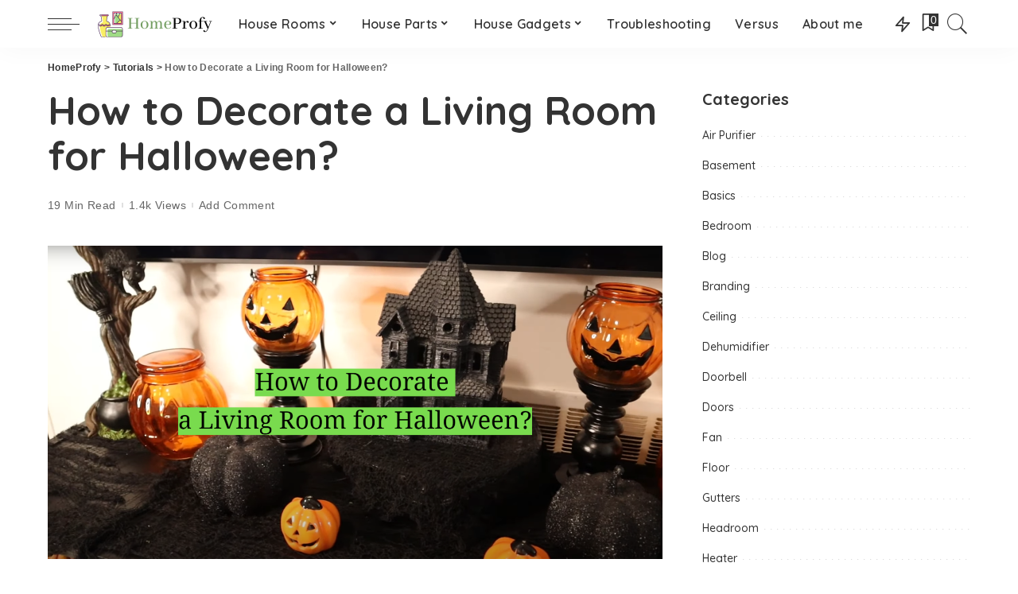

--- FILE ---
content_type: text/html; charset=UTF-8
request_url: https://homeprofy.com/how-to-decorate-a-living-room-for-halloween/
body_size: 33555
content:
<!DOCTYPE html><html lang="en-US"><head><meta charset="UTF-8"/>
<script>var __ezHttpConsent={setByCat:function(src,tagType,attributes,category,force,customSetScriptFn=null){var setScript=function(){if(force||window.ezTcfConsent[category]){if(typeof customSetScriptFn==='function'){customSetScriptFn();}else{var scriptElement=document.createElement(tagType);scriptElement.src=src;attributes.forEach(function(attr){for(var key in attr){if(attr.hasOwnProperty(key)){scriptElement.setAttribute(key,attr[key]);}}});var firstScript=document.getElementsByTagName(tagType)[0];firstScript.parentNode.insertBefore(scriptElement,firstScript);}}};if(force||(window.ezTcfConsent&&window.ezTcfConsent.loaded)){setScript();}else if(typeof getEzConsentData==="function"){getEzConsentData().then(function(ezTcfConsent){if(ezTcfConsent&&ezTcfConsent.loaded){setScript();}else{console.error("cannot get ez consent data");force=true;setScript();}});}else{force=true;setScript();console.error("getEzConsentData is not a function");}},};</script>
<script>var ezTcfConsent=window.ezTcfConsent?window.ezTcfConsent:{loaded:false,store_info:false,develop_and_improve_services:false,measure_ad_performance:false,measure_content_performance:false,select_basic_ads:false,create_ad_profile:false,select_personalized_ads:false,create_content_profile:false,select_personalized_content:false,understand_audiences:false,use_limited_data_to_select_content:false,};function getEzConsentData(){return new Promise(function(resolve){document.addEventListener("ezConsentEvent",function(event){var ezTcfConsent=event.detail.ezTcfConsent;resolve(ezTcfConsent);});});}</script>
<script>if(typeof _setEzCookies!=='function'){function _setEzCookies(ezConsentData){var cookies=window.ezCookieQueue;for(var i=0;i<cookies.length;i++){var cookie=cookies[i];if(ezConsentData&&ezConsentData.loaded&&ezConsentData[cookie.tcfCategory]){document.cookie=cookie.name+"="+cookie.value;}}}}
window.ezCookieQueue=window.ezCookieQueue||[];if(typeof addEzCookies!=='function'){function addEzCookies(arr){window.ezCookieQueue=[...window.ezCookieQueue,...arr];}}
addEzCookies([{name:"ezoab_370157",value:"mod102; Path=/; Domain=homeprofy.com; Max-Age=7200",tcfCategory:"store_info",isEzoic:"true",},{name:"ezosuibasgeneris-1",value:"d7ac6196-856a-4ab5-5254-48101159766f; Path=/; Domain=homeprofy.com; Expires=Fri, 22 Jan 2027 06:22:47 UTC; Secure; SameSite=None",tcfCategory:"understand_audiences",isEzoic:"true",}]);if(window.ezTcfConsent&&window.ezTcfConsent.loaded){_setEzCookies(window.ezTcfConsent);}else if(typeof getEzConsentData==="function"){getEzConsentData().then(function(ezTcfConsent){if(ezTcfConsent&&ezTcfConsent.loaded){_setEzCookies(window.ezTcfConsent);}else{console.error("cannot get ez consent data");_setEzCookies(window.ezTcfConsent);}});}else{console.error("getEzConsentData is not a function");_setEzCookies(window.ezTcfConsent);}</script><script type="text/javascript" data-ezscrex='false' data-cfasync='false'>window._ezaq = Object.assign({"edge_cache_status":11,"edge_response_time":93,"url":"https://homeprofy.com/how-to-decorate-a-living-room-for-halloween/"}, typeof window._ezaq !== "undefined" ? window._ezaq : {});</script><script type="text/javascript" data-ezscrex='false' data-cfasync='false'>window._ezaq = Object.assign({"ab_test_id":"mod102"}, typeof window._ezaq !== "undefined" ? window._ezaq : {});window.__ez=window.__ez||{};window.__ez.tf={};</script><script type="text/javascript" data-ezscrex='false' data-cfasync='false'>window.ezDisableAds = true;</script>
<script data-ezscrex='false' data-cfasync='false' data-pagespeed-no-defer>var __ez=__ez||{};__ez.stms=Date.now();__ez.evt={};__ez.script={};__ez.ck=__ez.ck||{};__ez.template={};__ez.template.isOrig=true;window.__ezScriptHost="//www.ezojs.com";__ez.queue=__ez.queue||function(){var e=0,i=0,t=[],n=!1,o=[],r=[],s=!0,a=function(e,i,n,o,r,s,a){var l=arguments.length>7&&void 0!==arguments[7]?arguments[7]:window,d=this;this.name=e,this.funcName=i,this.parameters=null===n?null:w(n)?n:[n],this.isBlock=o,this.blockedBy=r,this.deleteWhenComplete=s,this.isError=!1,this.isComplete=!1,this.isInitialized=!1,this.proceedIfError=a,this.fWindow=l,this.isTimeDelay=!1,this.process=function(){f("... func = "+e),d.isInitialized=!0,d.isComplete=!0,f("... func.apply: "+e);var i=d.funcName.split("."),n=null,o=this.fWindow||window;i.length>3||(n=3===i.length?o[i[0]][i[1]][i[2]]:2===i.length?o[i[0]][i[1]]:o[d.funcName]),null!=n&&n.apply(null,this.parameters),!0===d.deleteWhenComplete&&delete t[e],!0===d.isBlock&&(f("----- F'D: "+d.name),m())}},l=function(e,i,t,n,o,r,s){var a=arguments.length>7&&void 0!==arguments[7]?arguments[7]:window,l=this;this.name=e,this.path=i,this.async=o,this.defer=r,this.isBlock=t,this.blockedBy=n,this.isInitialized=!1,this.isError=!1,this.isComplete=!1,this.proceedIfError=s,this.fWindow=a,this.isTimeDelay=!1,this.isPath=function(e){return"/"===e[0]&&"/"!==e[1]},this.getSrc=function(e){return void 0!==window.__ezScriptHost&&this.isPath(e)&&"banger.js"!==this.name?window.__ezScriptHost+e:e},this.process=function(){l.isInitialized=!0,f("... file = "+e);var i=this.fWindow?this.fWindow.document:document,t=i.createElement("script");t.src=this.getSrc(this.path),!0===o?t.async=!0:!0===r&&(t.defer=!0),t.onerror=function(){var e={url:window.location.href,name:l.name,path:l.path,user_agent:window.navigator.userAgent};"undefined"!=typeof _ezaq&&(e.pageview_id=_ezaq.page_view_id);var i=encodeURIComponent(JSON.stringify(e)),t=new XMLHttpRequest;t.open("GET","//g.ezoic.net/ezqlog?d="+i,!0),t.send(),f("----- ERR'D: "+l.name),l.isError=!0,!0===l.isBlock&&m()},t.onreadystatechange=t.onload=function(){var e=t.readyState;f("----- F'D: "+l.name),e&&!/loaded|complete/.test(e)||(l.isComplete=!0,!0===l.isBlock&&m())},i.getElementsByTagName("head")[0].appendChild(t)}},d=function(e,i){this.name=e,this.path="",this.async=!1,this.defer=!1,this.isBlock=!1,this.blockedBy=[],this.isInitialized=!0,this.isError=!1,this.isComplete=i,this.proceedIfError=!1,this.isTimeDelay=!1,this.process=function(){}};function c(e,i,n,s,a,d,c,u,f){var m=new l(e,i,n,s,a,d,c,f);!0===u?o[e]=m:r[e]=m,t[e]=m,h(m)}function h(e){!0!==u(e)&&0!=s&&e.process()}function u(e){if(!0===e.isTimeDelay&&!1===n)return f(e.name+" blocked = TIME DELAY!"),!0;if(w(e.blockedBy))for(var i=0;i<e.blockedBy.length;i++){var o=e.blockedBy[i];if(!1===t.hasOwnProperty(o))return f(e.name+" blocked = "+o),!0;if(!0===e.proceedIfError&&!0===t[o].isError)return!1;if(!1===t[o].isComplete)return f(e.name+" blocked = "+o),!0}return!1}function f(e){var i=window.location.href,t=new RegExp("[?&]ezq=([^&#]*)","i").exec(i);"1"===(t?t[1]:null)&&console.debug(e)}function m(){++e>200||(f("let's go"),p(o),p(r))}function p(e){for(var i in e)if(!1!==e.hasOwnProperty(i)){var t=e[i];!0===t.isComplete||u(t)||!0===t.isInitialized||!0===t.isError?!0===t.isError?f(t.name+": error"):!0===t.isComplete?f(t.name+": complete already"):!0===t.isInitialized&&f(t.name+": initialized already"):t.process()}}function w(e){return"[object Array]"==Object.prototype.toString.call(e)}return window.addEventListener("load",(function(){setTimeout((function(){n=!0,f("TDELAY -----"),m()}),5e3)}),!1),{addFile:c,addFileOnce:function(e,i,n,o,r,s,a,l,d){t[e]||c(e,i,n,o,r,s,a,l,d)},addDelayFile:function(e,i){var n=new l(e,i,!1,[],!1,!1,!0);n.isTimeDelay=!0,f(e+" ...  FILE! TDELAY"),r[e]=n,t[e]=n,h(n)},addFunc:function(e,n,s,l,d,c,u,f,m,p){!0===c&&(e=e+"_"+i++);var w=new a(e,n,s,l,d,u,f,p);!0===m?o[e]=w:r[e]=w,t[e]=w,h(w)},addDelayFunc:function(e,i,n){var o=new a(e,i,n,!1,[],!0,!0);o.isTimeDelay=!0,f(e+" ...  FUNCTION! TDELAY"),r[e]=o,t[e]=o,h(o)},items:t,processAll:m,setallowLoad:function(e){s=e},markLoaded:function(e){if(e&&0!==e.length){if(e in t){var i=t[e];!0===i.isComplete?f(i.name+" "+e+": error loaded duplicate"):(i.isComplete=!0,i.isInitialized=!0)}else t[e]=new d(e,!0);f("markLoaded dummyfile: "+t[e].name)}},logWhatsBlocked:function(){for(var e in t)!1!==t.hasOwnProperty(e)&&u(t[e])}}}();__ez.evt.add=function(e,t,n){e.addEventListener?e.addEventListener(t,n,!1):e.attachEvent?e.attachEvent("on"+t,n):e["on"+t]=n()},__ez.evt.remove=function(e,t,n){e.removeEventListener?e.removeEventListener(t,n,!1):e.detachEvent?e.detachEvent("on"+t,n):delete e["on"+t]};__ez.script.add=function(e){var t=document.createElement("script");t.src=e,t.async=!0,t.type="text/javascript",document.getElementsByTagName("head")[0].appendChild(t)};__ez.dot=__ez.dot||{};__ez.queue.addFileOnce('/detroitchicago/boise.js', '/detroitchicago/boise.js?gcb=195-0&cb=5', true, [], true, false, true, false);__ez.queue.addFileOnce('/parsonsmaize/abilene.js', '/parsonsmaize/abilene.js?gcb=195-0&cb=e80eca0cdb', true, [], true, false, true, false);__ez.queue.addFileOnce('/parsonsmaize/mulvane.js', '/parsonsmaize/mulvane.js?gcb=195-0&cb=e75e48eec0', true, ['/parsonsmaize/abilene.js'], true, false, true, false);__ez.queue.addFileOnce('/detroitchicago/birmingham.js', '/detroitchicago/birmingham.js?gcb=195-0&cb=539c47377c', true, ['/parsonsmaize/abilene.js'], true, false, true, false);</script>
<script data-ezscrex="false" type="text/javascript" data-cfasync="false">window._ezaq = Object.assign({"ad_cache_level":0,"adpicker_placement_cnt":0,"ai_placeholder_cache_level":0,"ai_placeholder_placement_cnt":-1,"article_category":"Tutorials","author":"Content Manager","domain":"homeprofy.com","domain_id":370157,"ezcache_level":1,"ezcache_skip_code":4,"has_bad_image":0,"has_bad_words":0,"is_sitespeed":0,"lt_cache_level":0,"publish_date":"2023-04-27","response_size":181871,"response_size_orig":176073,"response_time_orig":46,"template_id":5,"url":"https://homeprofy.com/how-to-decorate-a-living-room-for-halloween/","word_count":0,"worst_bad_word_level":0}, typeof window._ezaq !== "undefined" ? window._ezaq : {});__ez.queue.markLoaded('ezaqBaseReady');</script>
<script type='text/javascript' data-ezscrex='false' data-cfasync='false'>
window.ezAnalyticsStatic = true;

function analyticsAddScript(script) {
	var ezDynamic = document.createElement('script');
	ezDynamic.type = 'text/javascript';
	ezDynamic.innerHTML = script;
	document.head.appendChild(ezDynamic);
}
function getCookiesWithPrefix() {
    var allCookies = document.cookie.split(';');
    var cookiesWithPrefix = {};

    for (var i = 0; i < allCookies.length; i++) {
        var cookie = allCookies[i].trim();

        for (var j = 0; j < arguments.length; j++) {
            var prefix = arguments[j];
            if (cookie.indexOf(prefix) === 0) {
                var cookieParts = cookie.split('=');
                var cookieName = cookieParts[0];
                var cookieValue = cookieParts.slice(1).join('=');
                cookiesWithPrefix[cookieName] = decodeURIComponent(cookieValue);
                break; // Once matched, no need to check other prefixes
            }
        }
    }

    return cookiesWithPrefix;
}
function productAnalytics() {
	var d = {"pr":[6],"omd5":"043a420dec552e6841822780d87c3c1e","nar":"risk score"};
	d.u = _ezaq.url;
	d.p = _ezaq.page_view_id;
	d.v = _ezaq.visit_uuid;
	d.ab = _ezaq.ab_test_id;
	d.e = JSON.stringify(_ezaq);
	d.ref = document.referrer;
	d.c = getCookiesWithPrefix('active_template', 'ez', 'lp_');
	if(typeof ez_utmParams !== 'undefined') {
		d.utm = ez_utmParams;
	}

	var dataText = JSON.stringify(d);
	var xhr = new XMLHttpRequest();
	xhr.open('POST','/ezais/analytics?cb=1', true);
	xhr.onload = function () {
		if (xhr.status!=200) {
            return;
		}

        if(document.readyState !== 'loading') {
            analyticsAddScript(xhr.response);
            return;
        }

        var eventFunc = function() {
            if(document.readyState === 'loading') {
                return;
            }
            document.removeEventListener('readystatechange', eventFunc, false);
            analyticsAddScript(xhr.response);
        };

        document.addEventListener('readystatechange', eventFunc, false);
	};
	xhr.setRequestHeader('Content-Type','text/plain');
	xhr.send(dataText);
}
__ez.queue.addFunc("productAnalytics", "productAnalytics", null, true, ['ezaqBaseReady'], false, false, false, true);
</script><base href="https://homeprofy.com/how-to-decorate-a-living-room-for-halloween/"/>
    
    <meta http-equiv="X-UA-Compatible" content="IE=edge"/>
    <meta name="viewport" content="width=device-width, initial-scale=1"/>
    <link rel="profile" href="https://gmpg.org/xfn/11"/>
	<meta name="robots" content="index, follow, max-image-preview:large, max-snippet:-1, max-video-preview:-1"/>

	<!-- This site is optimized with the Yoast SEO plugin v26.8 - https://yoast.com/product/yoast-seo-wordpress/ -->
	<title>How to Decorate a Living Room for Halloween? - HomeProfy</title>
	<meta name="description" content="Decorating Your Living Room for Halloween Is a Fun and Spooky Way to Add Some Holiday Cheer. Learn How to Decorate It for the Holiday Season."/>
	<link rel="canonical" href="https://homeprofy.com/how-to-decorate-a-living-room-for-halloween/"/>
	<meta property="og:locale" content="en_US"/>
	<meta property="og:type" content="article"/>
	<meta property="og:title" content="How to Decorate a Living Room for Halloween? - HomeProfy"/>
	<meta property="og:description" content="Decorating Your Living Room for Halloween Is a Fun and Spooky Way to Add Some Holiday Cheer. Learn How to Decorate It for the Holiday Season."/>
	<meta property="og:url" content="https://homeprofy.com/how-to-decorate-a-living-room-for-halloween/"/>
	<meta property="og:site_name" content="HomeProfy"/>
	<meta property="article:published_time" content="2023-04-27T15:03:53+00:00"/>
	<meta property="og:image" content="https://homeprofy.com/wp-content/uploads/2023/02/how-to-decorate-a-living-room-for-halloween.png"/>
	<meta property="og:image:width" content="1805"/>
	<meta property="og:image:height" content="921"/>
	<meta property="og:image:type" content="image/png"/>
	<meta name="author" content="Content Manager"/>
	<meta name="twitter:card" content="summary_large_image"/>
	<meta name="twitter:label1" content="Written by"/>
	<meta name="twitter:data1" content="Content Manager"/>
	<meta name="twitter:label2" content="Est. reading time"/>
	<meta name="twitter:data2" content="13 minutes"/>
	<script type="application/ld+json" class="yoast-schema-graph">{"@context":"https://schema.org","@graph":[{"@type":"Article","@id":"https://homeprofy.com/how-to-decorate-a-living-room-for-halloween/#article","isPartOf":{"@id":"https://homeprofy.com/how-to-decorate-a-living-room-for-halloween/"},"author":{"name":"Content Manager","@id":"https://homeprofy.com/#/schema/person/aa478f4bf6a89744c515dea19b002b12"},"headline":"How to Decorate a Living Room for Halloween?","datePublished":"2023-04-27T15:03:53+00:00","mainEntityOfPage":{"@id":"https://homeprofy.com/how-to-decorate-a-living-room-for-halloween/"},"wordCount":2559,"commentCount":0,"image":{"@id":"https://homeprofy.com/how-to-decorate-a-living-room-for-halloween/#primaryimage"},"thumbnailUrl":"https://homeprofy.com/wp-content/uploads/2023/02/how-to-decorate-a-living-room-for-halloween.png","articleSection":["Tutorials"],"inLanguage":"en-US","potentialAction":[{"@type":"CommentAction","name":"Comment","target":["https://homeprofy.com/how-to-decorate-a-living-room-for-halloween/#respond"]}]},{"@type":"WebPage","@id":"https://homeprofy.com/how-to-decorate-a-living-room-for-halloween/","url":"https://homeprofy.com/how-to-decorate-a-living-room-for-halloween/","name":"How to Decorate a Living Room for Halloween? - HomeProfy","isPartOf":{"@id":"https://homeprofy.com/#website"},"primaryImageOfPage":{"@id":"https://homeprofy.com/how-to-decorate-a-living-room-for-halloween/#primaryimage"},"image":{"@id":"https://homeprofy.com/how-to-decorate-a-living-room-for-halloween/#primaryimage"},"thumbnailUrl":"https://homeprofy.com/wp-content/uploads/2023/02/how-to-decorate-a-living-room-for-halloween.png","datePublished":"2023-04-27T15:03:53+00:00","author":{"@id":"https://homeprofy.com/#/schema/person/aa478f4bf6a89744c515dea19b002b12"},"description":"Decorating Your Living Room for Halloween Is a Fun and Spooky Way to Add Some Holiday Cheer. Learn How to Decorate It for the Holiday Season.","breadcrumb":{"@id":"https://homeprofy.com/how-to-decorate-a-living-room-for-halloween/#breadcrumb"},"inLanguage":"en-US","potentialAction":[{"@type":"ReadAction","target":["https://homeprofy.com/how-to-decorate-a-living-room-for-halloween/"]}]},{"@type":"ImageObject","inLanguage":"en-US","@id":"https://homeprofy.com/how-to-decorate-a-living-room-for-halloween/#primaryimage","url":"https://homeprofy.com/wp-content/uploads/2023/02/how-to-decorate-a-living-room-for-halloween.png","contentUrl":"https://homeprofy.com/wp-content/uploads/2023/02/how-to-decorate-a-living-room-for-halloween.png","width":1805,"height":921,"caption":"How to Decorate a Living Room for Halloween?"},{"@type":"BreadcrumbList","@id":"https://homeprofy.com/how-to-decorate-a-living-room-for-halloween/#breadcrumb","itemListElement":[{"@type":"ListItem","position":1,"name":"Home","item":"https://homeprofy.com/"},{"@type":"ListItem","position":2,"name":"How to Decorate a Living Room for Halloween?"}]},{"@type":"WebSite","@id":"https://homeprofy.com/#website","url":"https://homeprofy.com/","name":"HomeProfy","description":"","potentialAction":[{"@type":"SearchAction","target":{"@type":"EntryPoint","urlTemplate":"https://homeprofy.com/?s={search_term_string}"},"query-input":{"@type":"PropertyValueSpecification","valueRequired":true,"valueName":"search_term_string"}}],"inLanguage":"en-US"},{"@type":"Person","@id":"https://homeprofy.com/#/schema/person/aa478f4bf6a89744c515dea19b002b12","name":"Content Manager","image":{"@type":"ImageObject","inLanguage":"en-US","@id":"https://homeprofy.com/#/schema/person/image/","url":"https://secure.gravatar.com/avatar/b18e3585a74c09ca8560a77228c5e14ea50ec99a449b7f5bab17e03006976b5d?s=96&d=mm&r=g","contentUrl":"https://secure.gravatar.com/avatar/b18e3585a74c09ca8560a77228c5e14ea50ec99a449b7f5bab17e03006976b5d?s=96&d=mm&r=g","caption":"Content Manager"}}]}</script>
	<!-- / Yoast SEO plugin. -->


<link rel="dns-prefetch" href="//fonts.googleapis.com"/>
<link rel="alternate" type="application/rss+xml" title="HomeProfy » Feed" href="https://homeprofy.com/feed/"/>
<link rel="alternate" type="application/rss+xml" title="HomeProfy » Comments Feed" href="https://homeprofy.com/comments/feed/"/>
<link rel="alternate" type="application/rss+xml" title="HomeProfy » How to Decorate a Living Room for Halloween? Comments Feed" href="https://homeprofy.com/how-to-decorate-a-living-room-for-halloween/feed/"/>
<link rel="alternate" title="oEmbed (JSON)" type="application/json+oembed" href="https://homeprofy.com/wp-json/oembed/1.0/embed?url=https%3A%2F%2Fhomeprofy.com%2Fhow-to-decorate-a-living-room-for-halloween%2F"/>
<link rel="alternate" title="oEmbed (XML)" type="text/xml+oembed" href="https://homeprofy.com/wp-json/oembed/1.0/embed?url=https%3A%2F%2Fhomeprofy.com%2Fhow-to-decorate-a-living-room-for-halloween%2F&amp;format=xml"/>
			<link rel="pingback" href="https://homeprofy.com/xmlrpc.php"/>
		<script type="application/ld+json">{"@context":"https://schema.org","@type":"Organization","legalName":"HomeProfy","url":"https://homeprofy.com/","logo":"https://homeprofy.com/wp-content/uploads/2021/10/homeprofy-logo.png"}</script>
<style id="wp-img-auto-sizes-contain-inline-css">
img:is([sizes=auto i],[sizes^="auto," i]){contain-intrinsic-size:3000px 1500px}
/*# sourceURL=wp-img-auto-sizes-contain-inline-css */
</style>
<link rel="stylesheet" id="modal_survey_style-css" href="https://homeprofy.com/wp-content/wp-addons/modal_survey/templates/assets/css/modal_survey.css?ver=2.0.1.8.2" media="all"/>
<link rel="stylesheet" id="circliful-css" href="https://homeprofy.com/wp-content/wp-addons/modal_survey/templates/assets/css/jquery.circliful.css?ver=2.0.1.8.2" media="all"/>
<link rel="stylesheet" id="ms-jquery-ui-css" href="https://homeprofy.com/wp-content/wp-addons/modal_survey/templates/assets/css/ms-jquery-ui.css?ver=2.0.1.8.2" media="all"/>
<link rel="stylesheet" id="modal_survey_themes-css" href="https://homeprofy.com/wp-content/wp-addons/modal_survey/templates/assets/css/themes.css?ver=2.0.1.8.2" media="all"/>
<link rel="stylesheet" id="modal-survey-custom-style-css" href="https://homeprofy.com/wp-content/wp-addons/modal_survey/templates/assets/css/custom_ms.css?ver=6.9" media="all"/>
<style id="modal-survey-custom-style-inline-css">
.survey-block {
width: 33%;
vertical-align: top;
display:inline-block;
text-align: center;
}

.survey-results-block {
width: 66%;
vertical-align: top;
display:inline-block;
text-align: center;
}

.survey_question  {
display: none;
}

.survey_header {
display: none;
}

@media only screen and (max-width: 1024px) and (min-width: 100px)
{
.survey-block, .survey-results-block {
width: 100%;
}
}
/*# sourceURL=modal-survey-custom-style-inline-css */
</style>
<link rel="stylesheet" id="pixwell-core-css" href="https://homeprofy.com/wp-content/wp-addons/pixwell-core/assets/core.css?ver=7.0" media="all"/>
<link rel="stylesheet" id="dashicons-css" href="https://homeprofy.com/wp-includes/css/dashicons.min.css?ver=6.9" media="all"/>
<link rel="stylesheet" id="post-views-counter-frontend-css" href="https://homeprofy.com/wp-content/wp-addons/post-views-counter/css/frontend.css?ver=1.7.3" media="all"/>
<link rel="stylesheet" id="google-font-quicksand-montserrat-poppins-css" href="//fonts.googleapis.com/css?family=Quicksand%3A300%2C400%2C500%2C600%2C700%257CPoppins%3A400%2C400i%2C700%2C700i%257CMontserrat%3A400%2C500%2C600%2C700&amp;subset=latin%2Clatin-ext&amp;display=swap&amp;ver=8.2" media="all"/>
<style id="wp-emoji-styles-inline-css">

	img.wp-smiley, img.emoji {
		display: inline !important;
		border: none !important;
		box-shadow: none !important;
		height: 1em !important;
		width: 1em !important;
		margin: 0 0.07em !important;
		vertical-align: -0.1em !important;
		background: none !important;
		padding: 0 !important;
	}
/*# sourceURL=wp-emoji-styles-inline-css */
</style>
<link rel="stylesheet" id="wp-block-library-css" href="https://homeprofy.com/wp-includes/css/dist/block-library/style.min.css?ver=6.9" media="all"/>
<style id="classic-theme-styles-inline-css">
/*! This file is auto-generated */
.wp-block-button__link{color:#fff;background-color:#32373c;border-radius:9999px;box-shadow:none;text-decoration:none;padding:calc(.667em + 2px) calc(1.333em + 2px);font-size:1.125em}.wp-block-file__button{background:#32373c;color:#fff;text-decoration:none}
/*# sourceURL=/wp-includes/css/classic-themes.min.css */
</style>
<link rel="stylesheet" id="wp-components-css" href="https://homeprofy.com/wp-includes/css/dist/components/style.min.css?ver=6.9" media="all"/>
<link rel="stylesheet" id="wp-preferences-css" href="https://homeprofy.com/wp-includes/css/dist/preferences/style.min.css?ver=6.9" media="all"/>
<link rel="stylesheet" id="wp-block-editor-css" href="https://homeprofy.com/wp-includes/css/dist/block-editor/style.min.css?ver=6.9" media="all"/>
<link rel="stylesheet" id="wp-reusable-blocks-css" href="https://homeprofy.com/wp-includes/css/dist/reusable-blocks/style.min.css?ver=6.9" media="all"/>
<link rel="stylesheet" id="wp-patterns-css" href="https://homeprofy.com/wp-includes/css/dist/patterns/style.min.css?ver=6.9" media="all"/>
<link rel="stylesheet" id="wp-editor-css" href="https://homeprofy.com/wp-includes/css/dist/editor/style.min.css?ver=6.9" media="all"/>
<link rel="stylesheet" id="i2-pros-cons-block-style-css-css" href="https://homeprofy.com/wp-content/wp-addons/i2-pro-cons/dist/blocks.editor.build.css?ver=1.3.1" media="all"/>
<style id="i2-pros-cons-block-style-css-inline-css">
 .i2-pros-cons-main-wrapper .i2pctitle{text-align: center!important;} .i2-pros-cons-main-wrapper .i2pctitle{color: #ffffff!important;} .i2-pros-cons-main-wrapper .i2pctitle{background-color: #00bf08!important;} .i2-pros-cons-wrapper .i2-cons-title,.i2-pros-cons-wrapper .i2-pros-title{color: #ffffff!important;}.i2-pros-cons-wrapper .i2-pros-title {background-color: #00bf08 !important;} .i2-pros-cons-wrapper .i2-cons-title{background-color: #bf000a!important;} .i2-pros-cons-wrapper .section ul li i{top: 8px!important;} .i2-pros-cons-wrapper .i2-pros  ul li i{color: #00bf08!important;} .i2-pros-cons-wrapper .i2-cons ul li i{color: #bf000a!important;} .i2-pros-cons-main-wrapper .i2-button-wrapper a{color: #ffffff!important;} .i2-pros-cons-main-wrapper .i2-button-wrapper a{background-color: #00bf08; border-color:#00bf08;} .i2-pros-cons-main-wrapper .i2-button-wrapper a:hover{background-color: #bf000a; border-color:#bf000a;}
/*# sourceURL=i2-pros-cons-block-style-css-inline-css */
</style>
<link rel="stylesheet" id="i2-pros-and-cons-custom-fonts-icons-style-css" href="https://homeprofy.com/wp-content/wp-addons/i2-pro-cons/dist/fonts/styles.css?ver=1.3.1" media="all"/>
<style id="global-styles-inline-css">
:root{--wp--preset--aspect-ratio--square: 1;--wp--preset--aspect-ratio--4-3: 4/3;--wp--preset--aspect-ratio--3-4: 3/4;--wp--preset--aspect-ratio--3-2: 3/2;--wp--preset--aspect-ratio--2-3: 2/3;--wp--preset--aspect-ratio--16-9: 16/9;--wp--preset--aspect-ratio--9-16: 9/16;--wp--preset--color--black: #000000;--wp--preset--color--cyan-bluish-gray: #abb8c3;--wp--preset--color--white: #ffffff;--wp--preset--color--pale-pink: #f78da7;--wp--preset--color--vivid-red: #cf2e2e;--wp--preset--color--luminous-vivid-orange: #ff6900;--wp--preset--color--luminous-vivid-amber: #fcb900;--wp--preset--color--light-green-cyan: #7bdcb5;--wp--preset--color--vivid-green-cyan: #00d084;--wp--preset--color--pale-cyan-blue: #8ed1fc;--wp--preset--color--vivid-cyan-blue: #0693e3;--wp--preset--color--vivid-purple: #9b51e0;--wp--preset--gradient--vivid-cyan-blue-to-vivid-purple: linear-gradient(135deg,rgb(6,147,227) 0%,rgb(155,81,224) 100%);--wp--preset--gradient--light-green-cyan-to-vivid-green-cyan: linear-gradient(135deg,rgb(122,220,180) 0%,rgb(0,208,130) 100%);--wp--preset--gradient--luminous-vivid-amber-to-luminous-vivid-orange: linear-gradient(135deg,rgb(252,185,0) 0%,rgb(255,105,0) 100%);--wp--preset--gradient--luminous-vivid-orange-to-vivid-red: linear-gradient(135deg,rgb(255,105,0) 0%,rgb(207,46,46) 100%);--wp--preset--gradient--very-light-gray-to-cyan-bluish-gray: linear-gradient(135deg,rgb(238,238,238) 0%,rgb(169,184,195) 100%);--wp--preset--gradient--cool-to-warm-spectrum: linear-gradient(135deg,rgb(74,234,220) 0%,rgb(151,120,209) 20%,rgb(207,42,186) 40%,rgb(238,44,130) 60%,rgb(251,105,98) 80%,rgb(254,248,76) 100%);--wp--preset--gradient--blush-light-purple: linear-gradient(135deg,rgb(255,206,236) 0%,rgb(152,150,240) 100%);--wp--preset--gradient--blush-bordeaux: linear-gradient(135deg,rgb(254,205,165) 0%,rgb(254,45,45) 50%,rgb(107,0,62) 100%);--wp--preset--gradient--luminous-dusk: linear-gradient(135deg,rgb(255,203,112) 0%,rgb(199,81,192) 50%,rgb(65,88,208) 100%);--wp--preset--gradient--pale-ocean: linear-gradient(135deg,rgb(255,245,203) 0%,rgb(182,227,212) 50%,rgb(51,167,181) 100%);--wp--preset--gradient--electric-grass: linear-gradient(135deg,rgb(202,248,128) 0%,rgb(113,206,126) 100%);--wp--preset--gradient--midnight: linear-gradient(135deg,rgb(2,3,129) 0%,rgb(40,116,252) 100%);--wp--preset--font-size--small: 13px;--wp--preset--font-size--medium: 20px;--wp--preset--font-size--large: 36px;--wp--preset--font-size--x-large: 42px;--wp--preset--spacing--20: 0.44rem;--wp--preset--spacing--30: 0.67rem;--wp--preset--spacing--40: 1rem;--wp--preset--spacing--50: 1.5rem;--wp--preset--spacing--60: 2.25rem;--wp--preset--spacing--70: 3.38rem;--wp--preset--spacing--80: 5.06rem;--wp--preset--shadow--natural: 6px 6px 9px rgba(0, 0, 0, 0.2);--wp--preset--shadow--deep: 12px 12px 50px rgba(0, 0, 0, 0.4);--wp--preset--shadow--sharp: 6px 6px 0px rgba(0, 0, 0, 0.2);--wp--preset--shadow--outlined: 6px 6px 0px -3px rgb(255, 255, 255), 6px 6px rgb(0, 0, 0);--wp--preset--shadow--crisp: 6px 6px 0px rgb(0, 0, 0);}:where(.is-layout-flex){gap: 0.5em;}:where(.is-layout-grid){gap: 0.5em;}body .is-layout-flex{display: flex;}.is-layout-flex{flex-wrap: wrap;align-items: center;}.is-layout-flex > :is(*, div){margin: 0;}body .is-layout-grid{display: grid;}.is-layout-grid > :is(*, div){margin: 0;}:where(.wp-block-columns.is-layout-flex){gap: 2em;}:where(.wp-block-columns.is-layout-grid){gap: 2em;}:where(.wp-block-post-template.is-layout-flex){gap: 1.25em;}:where(.wp-block-post-template.is-layout-grid){gap: 1.25em;}.has-black-color{color: var(--wp--preset--color--black) !important;}.has-cyan-bluish-gray-color{color: var(--wp--preset--color--cyan-bluish-gray) !important;}.has-white-color{color: var(--wp--preset--color--white) !important;}.has-pale-pink-color{color: var(--wp--preset--color--pale-pink) !important;}.has-vivid-red-color{color: var(--wp--preset--color--vivid-red) !important;}.has-luminous-vivid-orange-color{color: var(--wp--preset--color--luminous-vivid-orange) !important;}.has-luminous-vivid-amber-color{color: var(--wp--preset--color--luminous-vivid-amber) !important;}.has-light-green-cyan-color{color: var(--wp--preset--color--light-green-cyan) !important;}.has-vivid-green-cyan-color{color: var(--wp--preset--color--vivid-green-cyan) !important;}.has-pale-cyan-blue-color{color: var(--wp--preset--color--pale-cyan-blue) !important;}.has-vivid-cyan-blue-color{color: var(--wp--preset--color--vivid-cyan-blue) !important;}.has-vivid-purple-color{color: var(--wp--preset--color--vivid-purple) !important;}.has-black-background-color{background-color: var(--wp--preset--color--black) !important;}.has-cyan-bluish-gray-background-color{background-color: var(--wp--preset--color--cyan-bluish-gray) !important;}.has-white-background-color{background-color: var(--wp--preset--color--white) !important;}.has-pale-pink-background-color{background-color: var(--wp--preset--color--pale-pink) !important;}.has-vivid-red-background-color{background-color: var(--wp--preset--color--vivid-red) !important;}.has-luminous-vivid-orange-background-color{background-color: var(--wp--preset--color--luminous-vivid-orange) !important;}.has-luminous-vivid-amber-background-color{background-color: var(--wp--preset--color--luminous-vivid-amber) !important;}.has-light-green-cyan-background-color{background-color: var(--wp--preset--color--light-green-cyan) !important;}.has-vivid-green-cyan-background-color{background-color: var(--wp--preset--color--vivid-green-cyan) !important;}.has-pale-cyan-blue-background-color{background-color: var(--wp--preset--color--pale-cyan-blue) !important;}.has-vivid-cyan-blue-background-color{background-color: var(--wp--preset--color--vivid-cyan-blue) !important;}.has-vivid-purple-background-color{background-color: var(--wp--preset--color--vivid-purple) !important;}.has-black-border-color{border-color: var(--wp--preset--color--black) !important;}.has-cyan-bluish-gray-border-color{border-color: var(--wp--preset--color--cyan-bluish-gray) !important;}.has-white-border-color{border-color: var(--wp--preset--color--white) !important;}.has-pale-pink-border-color{border-color: var(--wp--preset--color--pale-pink) !important;}.has-vivid-red-border-color{border-color: var(--wp--preset--color--vivid-red) !important;}.has-luminous-vivid-orange-border-color{border-color: var(--wp--preset--color--luminous-vivid-orange) !important;}.has-luminous-vivid-amber-border-color{border-color: var(--wp--preset--color--luminous-vivid-amber) !important;}.has-light-green-cyan-border-color{border-color: var(--wp--preset--color--light-green-cyan) !important;}.has-vivid-green-cyan-border-color{border-color: var(--wp--preset--color--vivid-green-cyan) !important;}.has-pale-cyan-blue-border-color{border-color: var(--wp--preset--color--pale-cyan-blue) !important;}.has-vivid-cyan-blue-border-color{border-color: var(--wp--preset--color--vivid-cyan-blue) !important;}.has-vivid-purple-border-color{border-color: var(--wp--preset--color--vivid-purple) !important;}.has-vivid-cyan-blue-to-vivid-purple-gradient-background{background: var(--wp--preset--gradient--vivid-cyan-blue-to-vivid-purple) !important;}.has-light-green-cyan-to-vivid-green-cyan-gradient-background{background: var(--wp--preset--gradient--light-green-cyan-to-vivid-green-cyan) !important;}.has-luminous-vivid-amber-to-luminous-vivid-orange-gradient-background{background: var(--wp--preset--gradient--luminous-vivid-amber-to-luminous-vivid-orange) !important;}.has-luminous-vivid-orange-to-vivid-red-gradient-background{background: var(--wp--preset--gradient--luminous-vivid-orange-to-vivid-red) !important;}.has-very-light-gray-to-cyan-bluish-gray-gradient-background{background: var(--wp--preset--gradient--very-light-gray-to-cyan-bluish-gray) !important;}.has-cool-to-warm-spectrum-gradient-background{background: var(--wp--preset--gradient--cool-to-warm-spectrum) !important;}.has-blush-light-purple-gradient-background{background: var(--wp--preset--gradient--blush-light-purple) !important;}.has-blush-bordeaux-gradient-background{background: var(--wp--preset--gradient--blush-bordeaux) !important;}.has-luminous-dusk-gradient-background{background: var(--wp--preset--gradient--luminous-dusk) !important;}.has-pale-ocean-gradient-background{background: var(--wp--preset--gradient--pale-ocean) !important;}.has-electric-grass-gradient-background{background: var(--wp--preset--gradient--electric-grass) !important;}.has-midnight-gradient-background{background: var(--wp--preset--gradient--midnight) !important;}.has-small-font-size{font-size: var(--wp--preset--font-size--small) !important;}.has-medium-font-size{font-size: var(--wp--preset--font-size--medium) !important;}.has-large-font-size{font-size: var(--wp--preset--font-size--large) !important;}.has-x-large-font-size{font-size: var(--wp--preset--font-size--x-large) !important;}
:where(.wp-block-post-template.is-layout-flex){gap: 1.25em;}:where(.wp-block-post-template.is-layout-grid){gap: 1.25em;}
:where(.wp-block-term-template.is-layout-flex){gap: 1.25em;}:where(.wp-block-term-template.is-layout-grid){gap: 1.25em;}
:where(.wp-block-columns.is-layout-flex){gap: 2em;}:where(.wp-block-columns.is-layout-grid){gap: 2em;}
:root :where(.wp-block-pullquote){font-size: 1.5em;line-height: 1.6;}
/*# sourceURL=global-styles-inline-css */
</style>
<link rel="stylesheet" id="tds-style-frontend-css" href="https://homeprofy.com/wp-content/wp-addons/art-decoration-shortcode/assets/css/style-front.min.css?ver=1.5.6" media="all"/>
<link rel="stylesheet" id="contact-form-7-css" href="https://homeprofy.com/wp-content/wp-addons/contact-form-7/includes/css/styles.css?ver=6.1.4" media="all"/>
<link rel="stylesheet" id="pixwell-main-css" href="https://homeprofy.com/wp-content/themes/pixwell/assets/css/main.css?ver=8.2" media="all"/>
<style id="pixwell-main-inline-css">
html {font-size:20px;}h1, .h1 {}h2, .h2 {}h3, .h3 {}h4, .h4 {}h5, .h5 {}h6, .h6 {}.single-tagline h6 {}.p-wrap .entry-summary, .twitter-content.entry-summary, .author-description, .rssSummary, .rb-sdesc {font-size:14px;}.p-cat-info {}.p-meta-info, .wp-block-latest-posts__post-date {font-size:14px;}.meta-info-author.meta-info-el {}.breadcrumb {}.footer-menu-inner {}.topbar-wrap {}.topbar-menu-wrap {}.main-menu > li > a, .off-canvas-menu > li > a {}.main-menu .sub-menu:not(.sub-mega), .off-canvas-menu .sub-menu {}.is-logo-text .logo-title {}.block-title, .block-header .block-title {}.ajax-quick-filter, .block-view-more {}.widget-title, .widget .widget-title {}body .widget.widget_nav_menu .menu-item {}body.boxed {background-color : #fafafa;background-repeat : no-repeat;background-size : cover;background-attachment : fixed;background-position : center center;}.header-6 .banner-wrap {}.footer-wrap:before {; content: ""; position: absolute; left: 0; top: 0; width: 100%; height: 100%;}.header-9 .banner-wrap { }.topline-wrap {height: 2px}.main-menu .sub-menu {}.main-menu > li.menu-item-has-children > .sub-menu:before {}.mobile-nav-inner {}.off-canvas-header:before {display: none; }.navbar-border-holder {border-width: 2px; }input[type="submit"]:hover, input[type="submit"]:focus, button:hover, button:focus,input[type="button"]:hover, input[type="button"]:focus,.post-edit-link:hover, a.pagination-link:hover, a.page-numbers:hover,.post-page-numbers:hover, a.loadmore-link:hover, .pagination-simple .page-numbers:hover,#off-canvas-close-btn:hover, .off-canvas-subscribe a, .block-header-3 .block-title:before,.cookie-accept:hover, .entry-footer a:hover, .box-comment-btn:hover,a.comment-reply-link:hover, .review-info, .entry-content a.wp-block-button__link:hover,#wp-calendar tbody a:hover, .instagram-box.box-intro:hover, .banner-btn a, .headerstrip-btn a,.is-light-text .widget:not(.woocommerce) .count,.rb-newsletter.is-light-text button.newsletter-submit,.cat-icon-round .cat-info-el, .cat-icon-radius .cat-info-el,.cat-icon-square .cat-info-el:before, .entry-content .wpcf7 label:before,body .cooked-recipe-directions .cooked-direction-number, span.cooked-taxonomy a:hover,.widget_categories a:hover .count, .widget_archive a:hover .count,.wp-block-categories-list a:hover .count, .wp-block-categories-list a:hover .count,.entry-content .wp-block-file .wp-block-file__button, #wp-calendar td#today,.mfp-close:hover, .is-light-text .mfp-close:hover, #rb-close-newsletter:hover,.tagcloud a:hover, .tagcloud a:focus, .is-light-text .tagcloud a:hover, .is-light-text .tagcloud a:focus,input[type="checkbox"].newsletter-checkbox:checked + label:before, .cta-btn.is-bg,.rb-mailchimp .mc4wp-form-fields input[type="submit"], .is-light-text .w-footer .mc4wp-form-fields input[type="submit"],.statics-el:first-child .inner, .table-link a:before, .subscribe-layout-3 .subscribe-box .subscribe-form input[type="submit"]{ background-color: #9fdb85}.page-edit-link:hover, .rb-menu > li.current-menu-item > a > span:before,.p-url:hover, .p-url:focus, .p-wrap .p-url:hover,.p-wrap .p-url:focus, .p-link:hover span, .p-link:hover i,.meta-info-el a:hover, .sponsor-label, .block-header-3 .block-title:before,.subscribe-box .mc4wp-form-fields input[type="submit"]:hover + i,.entry-content p a:not(button), .comment-content a,.author-title a, .logged-in-as a:hover, .comment-list .logged-in-as a:hover,.gallery-list-label a:hover, .review-el .review-stars,.share-total, .breadcrumb a:hover, span.not-found-label, .return-home:hover, .section-not-found .page-content .return-home:hover,.subscribe-box .rb-newsletter.is-light-text button.newsletter-submit-icon:hover,.subscribe-box .rb-newsletter button.newsletter-submit-icon:hover,.fw-category-1 .cat-list-item:hover .cat-list-name, .fw-category-1.is-light-text .cat-list-item:hover .cat-list-name,body .cooked-icon-recipe-icon, .comment-list .comment-reply-title small a:hover,.widget_pages a:hover, .widget_meta a:hover, .widget_categories a:hover,.entry-content .wp-block-categories-list a:hover, .entry-content .wp-block-archives-list a:hover,.widget_archive a:hover, .widget.widget_nav_menu a:hover,  .p-grid-4.is-pop-style .p-header .counter-index,.twitter-content.entry-summary a:hover,.read-it-later:hover, .read-it-later:focus, .address-info a:hover,.gallery-popup-content .image-popup-description a:hover, .gallery-popup-content .image-popup-description a:focus,.entry-content ul.wp-block-latest-posts a:hover, .widget_recent_entries a:hover, .recentcomments a:hover, a.rsswidget:hover,.entry-content .wp-block-latest-comments__comment-meta a:hover,.entry-content .cooked-recipe-info .cooked-author a:hover, .entry-content a:not(button), .comment-content a,.about-desc a:hover, .is-light-text .about-desc a:hover, .portfolio-info-el:hover,.portfolio-nav a:hover, .portfolio-nav-next a:hover > i, .hbox-tagline span, .hbox-title span, .cta-tagline span, .cta-title span,.block-header-7 .block-header .block-title:first-letter, .rbc-sidebar .about-bio p a, .sbox-title span{ color: #9fdb85}.p-podcast-wrap .mejs-container .mejs-controls .mejs-button.mejs-playpause-button:hover,.p-podcast-wrap .mejs-container .mejs-controls,.p-podcast-wrap .mejs-audio .mejs-controls .mejs-time-rail span.mejs-time-handle-content,.p-podcast-wrap .mejs-container .mejs-controls  .mejs-button.mejs-volume-button .mejs-volume-handle,.p-podcast-wrap .mejs-container .mejs-controls  .mejs-button.mejs-volume-button .mejs-volume-handle,.p-podcast-wrap .mejs-container .mejs-controls .mejs-horizontal-volume-slider .mejs-horizontal-volume-current{ background-color: #9fdb85}.is-style-outline a.wp-block-button__link:hover{ color: #9fdb85!important}a.comment-reply-link:hover, .navbar-holder.is-light-text .header-lightbox, .navbar-holder .header-lightbox,input[type="checkbox"].newsletter-checkbox:checked + label:before, .cat-icon-line .cat-info-el{ border-color: #9fdb85}.comment-content, .single-bottom-share a:nth-child(1) span, .single-bottom-share a:nth-child(2) span, p.logged-in-as, .rb-sdecs,.deal-module .deal-description, .author-description { font-size: 14px; }.tipsy, .additional-meta, .sponsor-label, .sponsor-link, .entry-footer .tag-label,.box-nav .nav-label, .left-article-label, .share-label, .rss-date,.wp-block-latest-posts__post-date, .wp-block-latest-comments__comment-date,.subscribe-content .desc, .author-job{ font-size: 14px; }.image-caption, .wp-caption-text, .gallery-caption, .entry-content .wp-block-audio figcaption,.entry-content .wp-block-video figcaption, .entry-content .wp-block-image figcaption,.entry-content .wp-block-gallery .blocks-gallery-image figcaption,.entry-content .wp-block-gallery .blocks-gallery-item figcaption,.comment-metadata, .follower-el .right-el{ font-size: 15px; }@media only screen and (max-width: 767px) {.entry-content { font-size: .90rem; }.p-wrap .entry-summary, .twitter-content.entry-summary, .element-desc, .subscribe-description, .rb-sdecs,.copyright-inner > *, .summary-content, .pros-cons-wrap ul li,.gallery-popup-content .image-popup-description > *{ font-size: .76rem; }}@media only screen and (max-width: 1024px) {}@media only screen and (max-width: 991px) {}@media only screen and (max-width: 767px) {}body .entry-content a:not(button), body .comment-content a{ color: #9fdb85}
/*# sourceURL=pixwell-main-inline-css */
</style>
<script src="https://homeprofy.com/wp-includes/js/jquery/jquery.min.js?ver=3.7.1" id="jquery-core-js"></script>
<script src="https://homeprofy.com/wp-includes/js/jquery/jquery-migrate.min.js?ver=3.4.1" id="jquery-migrate-js"></script>
<script src="https://homeprofy.com/wp-content/wp-addons/modal_survey/templates/assets/js/jquery.visible.min.js?ver=1.10.2" id="jquery-visible-js"></script>
<script src="https://homeprofy.com/wp-content/wp-addons/modal_survey/templates/assets/js/msChart.min.js?ver=1.10.3" id="mschartjs-js"></script>
<script src="https://homeprofy.com/wp-content/wp-addons/modal_survey/templates/assets/js/printthis.js?ver=1.0.0" id="printthis-js"></script>
<script src="https://homeprofy.com/wp-content/wp-addons/modal_survey/templates/assets/js/modal_survey_answer.min.js?ver=2.0.1.8.2" id="modal_survey_answer_script-js"></script>
<script src="https://homeprofy.com/wp-content/wp-addons/modal_survey/templates/assets/js/modal_survey.min.js?ver=2.0.1.8.2" id="modal_survey_script-js"></script>
<script src="https://homeprofy.com/wp-content/wp-addons/modal_survey/templates/assets/js/jquery.circliful.min.js?ver=1.0.2" id="circliful-js"></script>
<script id="image-watermark-no-right-click-js-before">
var iwArgsNoRightClick = {"rightclick":"Y","draganddrop":"N","devtools":"Y","enableToast":"Y","toastMessage":"This content is protected"};

//# sourceURL=image-watermark-no-right-click-js-before
</script>
<script src="https://homeprofy.com/wp-content/wp-addons/image-watermark/js/no-right-click.js?ver=2.0.4" id="image-watermark-no-right-click-js"></script>
<link rel="https://api.w.org/" href="https://homeprofy.com/wp-json/"/><link rel="alternate" title="JSON" type="application/json" href="https://homeprofy.com/wp-json/wp/v2/posts/5756"/><link rel="EditURI" type="application/rsd+xml" title="RSD" href="https://homeprofy.com/xmlrpc.php?rsd"/>
<meta name="generator" content="WordPress 6.9"/>
<link rel="shortlink" href="https://homeprofy.com/?p=5756"/>
<meta name="generator" content="Powered by Modal Survey 2.0.1.8.2 - Survey, Poll and Quiz builder plugin for WordPress with interactive charts and detailed results."/>
<script type="application/ld+json">{"@context":"https://schema.org","@type":"WebSite","@id":"https://homeprofy.com/#website","url":"https://homeprofy.com/","name":"HomeProfy","potentialAction":{"@type":"SearchAction","target":"https://homeprofy.com/?s={search_term_string}","query-input":"required name=search_term_string"}}</script>
<meta name="generator" content="Elementor 3.34.2; features: additional_custom_breakpoints; settings: css_print_method-external, google_font-enabled, font_display-auto"/>
			<style>
				.e-con.e-parent:nth-of-type(n+4):not(.e-lazyloaded):not(.e-no-lazyload),
				.e-con.e-parent:nth-of-type(n+4):not(.e-lazyloaded):not(.e-no-lazyload) * {
					background-image: none !important;
				}
				@media screen and (max-height: 1024px) {
					.e-con.e-parent:nth-of-type(n+3):not(.e-lazyloaded):not(.e-no-lazyload),
					.e-con.e-parent:nth-of-type(n+3):not(.e-lazyloaded):not(.e-no-lazyload) * {
						background-image: none !important;
					}
				}
				@media screen and (max-height: 640px) {
					.e-con.e-parent:nth-of-type(n+2):not(.e-lazyloaded):not(.e-no-lazyload),
					.e-con.e-parent:nth-of-type(n+2):not(.e-lazyloaded):not(.e-no-lazyload) * {
						background-image: none !important;
					}
				}
			</style>
			<script type="application/ld+json">{"@context":"http://schema.org","@type":"BreadcrumbList","itemListElement":[{"@type":"ListItem","position":3,"item":{"@id":"https://homeprofy.com/how-to-decorate-a-living-room-for-halloween/","name":"How to Decorate a Living Room for Halloween?"}},{"@type":"ListItem","position":2,"item":{"@id":"https://homeprofy.com/tutorials/","name":"Tutorials"}},{"@type":"ListItem","position":1,"item":{"@id":"https://homeprofy.com","name":"HomeProfy"}}]}</script>
<link rel="icon" href="https://homeprofy.com/wp-content/uploads/2021/10/cropped-homeprofy-logo-32x32.png" sizes="32x32"/>
<link rel="icon" href="https://homeprofy.com/wp-content/uploads/2021/10/cropped-homeprofy-logo-192x192.png" sizes="192x192"/>
<link rel="apple-touch-icon" href="https://homeprofy.com/wp-content/uploads/2021/10/cropped-homeprofy-logo-180x180.png"/>
<meta name="msapplication-TileImage" content="https://homeprofy.com/wp-content/uploads/2021/10/cropped-homeprofy-logo-270x270.png"/>

<!-- Global site tag (gtag.js) - Google Analytics -->
<script async="" src="https://www.googletagmanager.com/gtag/js?id=G-ELFXQ6CE18"></script>
<script>
  window.dataLayer = window.dataLayer || [];
  function gtag(){dataLayer.push(arguments);}
  gtag('js', new Date());

  gtag('config', 'G-ELFXQ6CE18');
</script>
<script async="" src="https://pagead2.googlesyndication.com/pagead/js/adsbygoogle.js?client=ca-pub-3893585063145371" crossorigin="anonymous"></script>
<script type='text/javascript'>
var ezoTemplate = 'orig_site';
var ezouid = '1';
var ezoFormfactor = '1';
</script><script data-ezscrex="false" type='text/javascript'>
var soc_app_id = '0';
var did = 370157;
var ezdomain = 'homeprofy.com';
var ezoicSearchable = 1;
</script></head>
<body class="wp-singular post-template-default single single-post postid-5756 single-format-standard wp-embed-responsive wp-theme-pixwell elementor-default is-single-1 sticky-nav is-tooltips is-backtop block-header-dot w-header-1 cat-icon-radius is-fmask mh-p-excerpt">
<div id="site" class="site">
	        <aside id="off-canvas-section" class="off-canvas-wrap light-style is-hidden">
            <div class="close-panel-wrap tooltips-n">
                <a href="#" id="off-canvas-close-btn" title="Close Panel"><i class="btn-close"></i></a>
            </div>
            <div class="off-canvas-holder">
                                    <div class="off-canvas-header is-light-text">
                        <div class="header-inner">
                                                            <a href="https://homeprofy.com/" class="off-canvas-logo">
                                    <img loading="lazy" src="https://homeprofy.com/wp-content/uploads/2021/10/homeprofy-logo.png" alt="HomeProfy" height="70" width="300" loading="lazy"/>
                                </a>
                                                        <aside class="inner-bottom">
                                                                    <div class="off-canvas-social">
                                                                            </div>
                                                                    <div class="inner-bottom-right">
                                        <aside class="bookmark-section">
	<a class="bookmark-link" href="https://homeprofy.com/my-bookmarks/" title="Bookmarks">
		<span class="bookmark-icon"><i><svg class="svg-icon" aria-hidden="true" role="img" focusable="false" xmlns="http://www.w3.org/2000/svg" viewBox="0 0 512 512"><path fill="currentColor" d="M391.416,0H120.584c-17.778,0-32.242,14.464-32.242,32.242v460.413c0,7.016,3.798,13.477,9.924,16.895
 c2.934,1.638,6.178,2.45,9.421,2.45c3.534,0,7.055-0.961,10.169-2.882l138.182-85.312l138.163,84.693
 c5.971,3.669,13.458,3.817,19.564,0.387c6.107-3.418,9.892-9.872,9.892-16.875V32.242C423.657,14.464,409.194,0,391.416,0z
  M384.967,457.453l-118.85-72.86c-6.229-3.817-14.07-3.798-20.28,0.032l-118.805,73.35V38.69h257.935V457.453z"></path></svg></i><span class="bookmark-counter rb-counter">0</span></span>
	</a>
</aside>                                    </div>
                                                            </aside>
                        </div>
                    </div>
                                <div class="off-canvas-inner is-dark-text">
                    <nav id="off-canvas-nav" class="off-canvas-nav">
                        <ul id="off-canvas-menu" class="off-canvas-menu rb-menu is-clicked"><li id="menu-item-6944" class="menu-item menu-item-type-taxonomy menu-item-object-category menu-item-has-children menu-item-6944"><a href="https://homeprofy.com/house-rooms/"><span>House Rooms</span></a>
<ul class="sub-menu">
	<li id="menu-item-6945" class="menu-item menu-item-type-taxonomy menu-item-object-category menu-item-6945"><a href="https://homeprofy.com/house-rooms/living-room/"><span>Living Room</span></a></li>
	<li id="menu-item-6946" class="menu-item menu-item-type-taxonomy menu-item-object-category menu-item-6946"><a href="https://homeprofy.com/house-rooms/bedroom/"><span>Bedroom</span></a></li>
	<li id="menu-item-6947" class="menu-item menu-item-type-taxonomy menu-item-object-category menu-item-6947"><a href="https://homeprofy.com/house-rooms/basement/"><span>Basement</span></a></li>
	<li id="menu-item-6948" class="menu-item menu-item-type-taxonomy menu-item-object-category menu-item-6948"><a href="https://homeprofy.com/house-rooms/pantry/"><span>Pantry</span></a></li>
	<li id="menu-item-6949" class="menu-item menu-item-type-taxonomy menu-item-object-category menu-item-6949"><a href="https://homeprofy.com/house-rooms/headroom/"><span>Headroom</span></a></li>
</ul>
</li>
<li id="menu-item-6952" class="menu-item menu-item-type-taxonomy menu-item-object-category menu-item-has-children menu-item-6952"><a href="https://homeprofy.com/house-parts/"><span>House Parts</span></a>
<ul class="sub-menu">
	<li id="menu-item-6955" class="menu-item menu-item-type-taxonomy menu-item-object-category menu-item-6955"><a href="https://homeprofy.com/house-parts/stairs/"><span>Stairs</span></a></li>
	<li id="menu-item-6956" class="menu-item menu-item-type-taxonomy menu-item-object-category menu-item-6956"><a href="https://homeprofy.com/house-parts/doors/"><span>Doors</span></a></li>
	<li id="menu-item-6961" class="menu-item menu-item-type-taxonomy menu-item-object-category menu-item-6961"><a href="https://homeprofy.com/house-parts/gutters/"><span>Gutters</span></a></li>
	<li id="menu-item-6958" class="menu-item menu-item-type-taxonomy menu-item-object-category menu-item-6958"><a href="https://homeprofy.com/house-parts/ceiling/"><span>Ceiling</span></a></li>
	<li id="menu-item-6953" class="menu-item menu-item-type-taxonomy menu-item-object-category menu-item-6953"><a href="https://homeprofy.com/house-parts/floor/"><span>Floor</span></a></li>
	<li id="menu-item-6960" class="menu-item menu-item-type-taxonomy menu-item-object-category menu-item-6960"><a href="https://homeprofy.com/house-parts/roof/"><span>Roof</span></a></li>
	<li id="menu-item-6959" class="menu-item menu-item-type-taxonomy menu-item-object-category menu-item-6959"><a href="https://homeprofy.com/house-parts/siding/"><span>Siding</span></a></li>
	<li id="menu-item-6954" class="menu-item menu-item-type-taxonomy menu-item-object-category menu-item-6954"><a href="https://homeprofy.com/house-parts/walls/"><span>Walls</span></a></li>
	<li id="menu-item-6957" class="menu-item menu-item-type-taxonomy menu-item-object-category menu-item-6957"><a href="https://homeprofy.com/house-parts/windows/"><span>Windows</span></a></li>
</ul>
</li>
<li id="menu-item-6965" class="menu-item menu-item-type-taxonomy menu-item-object-category menu-item-has-children menu-item-6965"><a href="https://homeprofy.com/house-gadgets/"><span>House Gadgets</span></a>
<ul class="sub-menu">
	<li id="menu-item-6969" class="menu-item menu-item-type-taxonomy menu-item-object-category menu-item-6969"><a href="https://homeprofy.com/house-gadgets/air-purifier/"><span>Air Purifier</span></a></li>
	<li id="menu-item-6966" class="menu-item menu-item-type-taxonomy menu-item-object-category menu-item-6966"><a href="https://homeprofy.com/house-gadgets/humidifier/"><span>Humidifier</span></a></li>
	<li id="menu-item-6970" class="menu-item menu-item-type-taxonomy menu-item-object-category menu-item-6970"><a href="https://homeprofy.com/house-gadgets/dehumidifier/"><span>Dehumidifier</span></a></li>
	<li id="menu-item-6967" class="menu-item menu-item-type-taxonomy menu-item-object-category menu-item-6967"><a href="https://homeprofy.com/house-gadgets/smart-bulb/"><span>Smart Bulb</span></a></li>
	<li id="menu-item-6971" class="menu-item menu-item-type-taxonomy menu-item-object-category menu-item-6971"><a href="https://homeprofy.com/house-gadgets/smart-plug/"><span>Smart Plug</span></a></li>
	<li id="menu-item-6972" class="menu-item menu-item-type-taxonomy menu-item-object-category menu-item-6972"><a href="https://homeprofy.com/house-gadgets/doorbell/"><span>Doorbell</span></a></li>
	<li id="menu-item-6968" class="menu-item menu-item-type-taxonomy menu-item-object-category menu-item-6968"><a href="https://homeprofy.com/house-gadgets/fan/"><span>Fan</span></a></li>
	<li id="menu-item-6973" class="menu-item menu-item-type-taxonomy menu-item-object-category menu-item-6973"><a href="https://homeprofy.com/house-gadgets/heater/"><span>Heater</span></a></li>
</ul>
</li>
<li id="menu-item-6975" class="menu-item menu-item-type-taxonomy menu-item-object-category menu-item-6975"><a href="https://homeprofy.com/troubleshooting/"><span>Troubleshooting</span></a></li>
<li id="menu-item-6974" class="menu-item menu-item-type-taxonomy menu-item-object-category menu-item-6974"><a href="https://homeprofy.com/versus/"><span>Versus</span></a></li>
<li id="menu-item-3602" class="menu-item menu-item-type-post_type menu-item-object-page menu-item-3602"><a href="https://homeprofy.com/about-me/"><span>About me</span></a></li>
</ul>                    </nav>
                                    </div>
            </div>
        </aside>
            <div class="site-outer">
        <div class="site-mask"></div>
		<header id="site-header" class="header-wrap header-1">
	<div class="navbar-outer">
		<div class="navbar-wrap">
				<aside id="mobile-navbar" class="mobile-navbar">
    <div class="mobile-nav-inner rb-p20-gutter">
                    <div class="m-nav-left">
                <a href="#" class="off-canvas-trigger btn-toggle-wrap btn-toggle-light"><span class="btn-toggle"><span class="off-canvas-toggle"><span class="icon-toggle"></span></span></span></a>
            </div>
            <div class="m-nav-centered">
                	<aside class="logo-mobile-wrap is-logo-image">
		<a href="https://homeprofy.com/" class="logo-mobile logo default">
			<img height="70" width="300" src="https://homeprofy.com/wp-content/uploads/2021/10/homeprofy-logo.png" alt="HomeProfy"/>
		</a>
                    <a href="https://homeprofy.com/" class="logo-mobile logo dark">
                <img height="70" width="300" src="https://homeprofy.com/wp-content/uploads/2021/10/homeprofy-logo.png" alt="HomeProfy"/>
            </a>
        	</aside>
            </div>
            <div class="m-nav-right">
                                                                <div class="mobile-search">
	<a href="#" title="Search" class="search-icon nav-search-link"><i class="rbi rbi-search-light"></i></a>
	<div class="navbar-search-popup header-lightbox">
		<div class="navbar-search-form"><form role="search" method="get" class="search-form" action="https://homeprofy.com/">
				<label>
					<span class="screen-reader-text">Search for:</span>
					<input type="search" class="search-field" placeholder="Search …" value="" name="s"/>
				</label>
				<input type="submit" class="search-submit" value="Search"/>
			</form></div>
	</div>
</div>
                            </div>
            </div>
</aside>
<aside id="mobile-sticky-nav" class="mobile-sticky-nav">
    <div class="mobile-navbar mobile-sticky-inner">
        <div class="mobile-nav-inner rb-p20-gutter">
                            <div class="m-nav-left">
                    <a href="#" class="off-canvas-trigger btn-toggle-wrap btn-toggle-light"><span class="btn-toggle"><span class="off-canvas-toggle"><span class="icon-toggle"></span></span></span></a>
                </div>
                <div class="m-nav-centered">
                    	<aside class="logo-mobile-wrap is-logo-image">
		<a href="https://homeprofy.com/" class="logo-mobile logo default">
			<img height="70" width="300" src="https://homeprofy.com/wp-content/uploads/2021/10/homeprofy-logo.png" alt="HomeProfy"/>
		</a>
                    <a href="https://homeprofy.com/" class="logo-mobile logo dark">
                <img height="70" width="300" src="https://homeprofy.com/wp-content/uploads/2021/10/homeprofy-logo.png" alt="HomeProfy"/>
            </a>
        	</aside>
                </div>
                <div class="m-nav-right">
                                                                                <div class="mobile-search">
	<a href="#" title="Search" class="search-icon nav-search-link"><i class="rbi rbi-search-light"></i></a>
	<div class="navbar-search-popup header-lightbox">
		<div class="navbar-search-form"><form role="search" method="get" class="search-form" action="https://homeprofy.com/">
				<label>
					<span class="screen-reader-text">Search for:</span>
					<input type="search" class="search-field" placeholder="Search …" value="" name="s"/>
				</label>
				<input type="submit" class="search-submit" value="Search"/>
			</form></div>
	</div>
</div>
                                    </div>
                    </div>
    </div>
</aside>
			<div class="rbc-container navbar-holder is-main-nav">
				<div class="navbar-inner rb-m20-gutter">
					<div class="navbar-left">
							<a href="#" class="off-canvas-trigger btn-toggle-wrap btn-toggle-light"><span class="btn-toggle"><span class="off-canvas-toggle"><span class="icon-toggle"></span></span></span></a>
							<div class="logo-wrap is-logo-image site-branding">
					<a href="https://homeprofy.com/" class="logo default" title="HomeProfy">
				<img class="logo-default logo-retina" height="70" width="300" src="https://homeprofy.com/wp-content/uploads/2021/10/homeprofy-logo.png" srcset="https://homeprofy.com/wp-content/uploads/2021/10/homeprofy-logo.png 1x, https://homeprofy.com/wp-content/uploads/2021/10/homeprofy-logo.png 2x" alt="HomeProfy"/>
			</a>
                            <a href="https://homeprofy.com/" class="logo dark" title="HomeProfy">
                    <img class="logo-default logo-retina" height="70" width="300" src="https://homeprofy.com/wp-content/uploads/2021/10/homeprofy-logo.png" srcset="https://homeprofy.com/wp-content/uploads/2021/10/homeprofy-logo.png 1x, https://homeprofy.com/wp-content/uploads/2021/10/homeprofy-logo.png 2x" alt="HomeProfy"/>
                </a>
            			</div>
						<nav id="site-navigation" class="main-menu-wrap" aria-label="main menu">
	<ul id="main-menu" class="main-menu rb-menu" itemscope="" itemtype="https://www.schema.org/SiteNavigationElement"><li class="menu-item menu-item-type-taxonomy menu-item-object-category menu-item-has-children menu-item-6944" itemprop="name"><a href="https://homeprofy.com/house-rooms/" itemprop="url"><span>House Rooms</span></a>
<ul class="sub-menu">
	<li class="menu-item menu-item-type-taxonomy menu-item-object-category menu-item-6945" itemprop="name"><a href="https://homeprofy.com/house-rooms/living-room/" itemprop="url"><span>Living Room</span></a></li>	<li class="menu-item menu-item-type-taxonomy menu-item-object-category menu-item-6946" itemprop="name"><a href="https://homeprofy.com/house-rooms/bedroom/" itemprop="url"><span>Bedroom</span></a></li>	<li class="menu-item menu-item-type-taxonomy menu-item-object-category menu-item-6947" itemprop="name"><a href="https://homeprofy.com/house-rooms/basement/" itemprop="url"><span>Basement</span></a></li>	<li class="menu-item menu-item-type-taxonomy menu-item-object-category menu-item-6948" itemprop="name"><a href="https://homeprofy.com/house-rooms/pantry/" itemprop="url"><span>Pantry</span></a></li>	<li class="menu-item menu-item-type-taxonomy menu-item-object-category menu-item-6949" itemprop="name"><a href="https://homeprofy.com/house-rooms/headroom/" itemprop="url"><span>Headroom</span></a></li></ul>
</li><li class="menu-item menu-item-type-taxonomy menu-item-object-category menu-item-has-children menu-item-6952" itemprop="name"><a href="https://homeprofy.com/house-parts/" itemprop="url"><span>House Parts</span></a>
<ul class="sub-menu">
	<li class="menu-item menu-item-type-taxonomy menu-item-object-category menu-item-6955" itemprop="name"><a href="https://homeprofy.com/house-parts/stairs/" itemprop="url"><span>Stairs</span></a></li>	<li class="menu-item menu-item-type-taxonomy menu-item-object-category menu-item-6956" itemprop="name"><a href="https://homeprofy.com/house-parts/doors/" itemprop="url"><span>Doors</span></a></li>	<li class="menu-item menu-item-type-taxonomy menu-item-object-category menu-item-6961" itemprop="name"><a href="https://homeprofy.com/house-parts/gutters/" itemprop="url"><span>Gutters</span></a></li>	<li class="menu-item menu-item-type-taxonomy menu-item-object-category menu-item-6958" itemprop="name"><a href="https://homeprofy.com/house-parts/ceiling/" itemprop="url"><span>Ceiling</span></a></li>	<li class="menu-item menu-item-type-taxonomy menu-item-object-category menu-item-6953" itemprop="name"><a href="https://homeprofy.com/house-parts/floor/" itemprop="url"><span>Floor</span></a></li>	<li class="menu-item menu-item-type-taxonomy menu-item-object-category menu-item-6960" itemprop="name"><a href="https://homeprofy.com/house-parts/roof/" itemprop="url"><span>Roof</span></a></li>	<li class="menu-item menu-item-type-taxonomy menu-item-object-category menu-item-6959" itemprop="name"><a href="https://homeprofy.com/house-parts/siding/" itemprop="url"><span>Siding</span></a></li>	<li class="menu-item menu-item-type-taxonomy menu-item-object-category menu-item-6954" itemprop="name"><a href="https://homeprofy.com/house-parts/walls/" itemprop="url"><span>Walls</span></a></li>	<li class="menu-item menu-item-type-taxonomy menu-item-object-category menu-item-6957" itemprop="name"><a href="https://homeprofy.com/house-parts/windows/" itemprop="url"><span>Windows</span></a></li></ul>
</li><li class="menu-item menu-item-type-taxonomy menu-item-object-category menu-item-has-children menu-item-6965" itemprop="name"><a href="https://homeprofy.com/house-gadgets/" itemprop="url"><span>House Gadgets</span></a>
<ul class="sub-menu">
	<li class="menu-item menu-item-type-taxonomy menu-item-object-category menu-item-6969" itemprop="name"><a href="https://homeprofy.com/house-gadgets/air-purifier/" itemprop="url"><span>Air Purifier</span></a></li>	<li class="menu-item menu-item-type-taxonomy menu-item-object-category menu-item-6966" itemprop="name"><a href="https://homeprofy.com/house-gadgets/humidifier/" itemprop="url"><span>Humidifier</span></a></li>	<li class="menu-item menu-item-type-taxonomy menu-item-object-category menu-item-6970" itemprop="name"><a href="https://homeprofy.com/house-gadgets/dehumidifier/" itemprop="url"><span>Dehumidifier</span></a></li>	<li class="menu-item menu-item-type-taxonomy menu-item-object-category menu-item-6967" itemprop="name"><a href="https://homeprofy.com/house-gadgets/smart-bulb/" itemprop="url"><span>Smart Bulb</span></a></li>	<li class="menu-item menu-item-type-taxonomy menu-item-object-category menu-item-6971" itemprop="name"><a href="https://homeprofy.com/house-gadgets/smart-plug/" itemprop="url"><span>Smart Plug</span></a></li>	<li class="menu-item menu-item-type-taxonomy menu-item-object-category menu-item-6972" itemprop="name"><a href="https://homeprofy.com/house-gadgets/doorbell/" itemprop="url"><span>Doorbell</span></a></li>	<li class="menu-item menu-item-type-taxonomy menu-item-object-category menu-item-6968" itemprop="name"><a href="https://homeprofy.com/house-gadgets/fan/" itemprop="url"><span>Fan</span></a></li>	<li class="menu-item menu-item-type-taxonomy menu-item-object-category menu-item-6973" itemprop="name"><a href="https://homeprofy.com/house-gadgets/heater/" itemprop="url"><span>Heater</span></a></li></ul>
</li><li class="menu-item menu-item-type-taxonomy menu-item-object-category menu-item-6975" itemprop="name"><a href="https://homeprofy.com/troubleshooting/" itemprop="url"><span>Troubleshooting</span></a></li><li class="menu-item menu-item-type-taxonomy menu-item-object-category menu-item-6974" itemprop="name"><a href="https://homeprofy.com/versus/" itemprop="url"><span>Versus</span></a></li><li class="menu-item menu-item-type-post_type menu-item-object-page menu-item-3602" itemprop="name"><a href="https://homeprofy.com/about-me/" itemprop="url"><span>About me</span></a></li></ul></nav>					</div>
					<div class="navbar-right">
												<aside class="trending-section is-hover">
	<span class="trend-icon"><i class="rbi rbi-zap"></i></span>
	<div class="trend-lightbox header-lightbox">
		<h6 class="trend-header h4">Trending Now</h6>
		<div class="trend-content">
			        <div class="p-wrap p-list p-list-4 post-3881 no-avatar">
			                <div class="col-left">
                    <div class="p-feat">
						        <a class="p-flink" href="https://homeprofy.com/how-to-open-a-window-from-the-outside/" title="How to Open a Window From the Outside?">
            <span class="rb-iwrap pc-75"><img fetchpriority="high" width="280" height="210" src="https://homeprofy.com/wp-content/uploads/2022/03/how-to-open-a-window-from-the-outside-280x210.png" class="attachment-pixwell_280x210 size-pixwell_280x210 wp-post-image" alt="How to Open a Window From the Outside?" decoding="async" srcset="https://homeprofy.com/wp-content/uploads/2022/03/how-to-open-a-window-from-the-outside-280x210.png 280w, https://homeprofy.com/wp-content/uploads/2022/03/how-to-open-a-window-from-the-outside-560x420.png 560w" sizes="(max-width: 280px) 100vw, 280px"/></span>
        </a>
		                    </div>
                </div>
			            <div class="col-right">
                <div class="p-header"><h4 class="entry-title h6">        <a class="p-url" href="https://homeprofy.com/how-to-open-a-window-from-the-outside/" rel="bookmark" title="How to Open a Window From the Outside?">How to Open a Window From the Outside?</a>
		</h4></div>
                <div class="p-footer">
					<aside class="p-meta-info">                <span class="meta-info-el meta-info-cat">
					                        <a class="cat-75" href="https://homeprofy.com/house-parts/">House Parts</a>
					                        <a class="cat-81" href="https://homeprofy.com/house-parts/windows/">Windows</a>
									</span>
			        <span class="meta-info-el meta-info-read">
						18 Min Read		</span>
		        <span class="meta-info-el meta-info-comment">
			<a href="https://homeprofy.com/how-to-open-a-window-from-the-outside/#comments">
				12 Comments			</a>
	</span>
		</aside>                </div>
            </div>
        </div>
		        <div class="p-wrap p-list p-list-4 post-3692 no-avatar">
			                <div class="col-left">
                    <div class="p-feat">
						        <a class="p-flink" href="https://homeprofy.com/how-to-hide-large-speakers-in-living-room/" title="How to Hide Large Speakers in Living Room? 8 Simple Methods">
            <span class="rb-iwrap pc-75"><img loading="lazy" width="280" height="210" src="https://homeprofy.com/wp-content/uploads/2022/01/how-to-hide-large-speakers-in-living-room-9-280x210.png" class="attachment-pixwell_280x210 size-pixwell_280x210 wp-post-image" alt="How to Hide Large Speakers in Living Room? 8 Simple Methods" decoding="async" srcset="https://homeprofy.com/wp-content/uploads/2022/01/how-to-hide-large-speakers-in-living-room-9-280x210.png 280w, https://homeprofy.com/wp-content/uploads/2022/01/how-to-hide-large-speakers-in-living-room-9-560x420.png 560w" sizes="(max-width: 280px) 100vw, 280px"/></span>
        </a>
		                    </div>
                </div>
			            <div class="col-right">
                <div class="p-header"><h4 class="entry-title h6">        <a class="p-url" href="https://homeprofy.com/how-to-hide-large-speakers-in-living-room/" rel="bookmark" title="How to Hide Large Speakers in Living Room? 8 Simple Methods">How to Hide Large Speakers in Living Room? 8 Simple Methods</a>
		</h4></div>
                <div class="p-footer">
					<aside class="p-meta-info">                <span class="meta-info-el meta-info-cat">
					                        <a class="cat-69" href="https://homeprofy.com/house-rooms/">House Rooms</a>
					                        <a class="cat-70" href="https://homeprofy.com/house-rooms/living-room/">Living Room</a>
									</span>
			        <span class="meta-info-el meta-info-read">
						18 Min Read		</span>
		        <span class="meta-info-el meta-info-comment">
			<a href="https://homeprofy.com/how-to-hide-large-speakers-in-living-room/#comments">
				12 Comments			</a>
	</span>
		</aside>                </div>
            </div>
        </div>
		        <div class="p-wrap p-list p-list-4 post-3916 no-avatar">
			                <div class="col-left">
                    <div class="p-feat">
						        <a class="p-flink" href="https://homeprofy.com/how-to-lock-a-bedroom-door-from-the-outside/" title="How to Lock a Bedroom Door From the Outside?">
            <span class="rb-iwrap pc-75"><img loading="lazy" width="280" height="210" src="https://homeprofy.com/wp-content/uploads/2022/03/how-to-lock-a-bedroom-door-from-the-outside-280x210.png" class="attachment-pixwell_280x210 size-pixwell_280x210 wp-post-image" alt="How to Lock a Bedroom Door From the Outside?" decoding="async" srcset="https://homeprofy.com/wp-content/uploads/2022/03/how-to-lock-a-bedroom-door-from-the-outside-280x210.png 280w, https://homeprofy.com/wp-content/uploads/2022/03/how-to-lock-a-bedroom-door-from-the-outside-560x420.png 560w" sizes="(max-width: 280px) 100vw, 280px"/></span>
        </a>
		                    </div>
                </div>
			            <div class="col-right">
                <div class="p-header"><h4 class="entry-title h6">        <a class="p-url" href="https://homeprofy.com/how-to-lock-a-bedroom-door-from-the-outside/" rel="bookmark" title="How to Lock a Bedroom Door From the Outside?">How to Lock a Bedroom Door From the Outside?</a>
		</h4></div>
                <div class="p-footer">
					<aside class="p-meta-info">                <span class="meta-info-el meta-info-cat">
					                        <a class="cat-71" href="https://homeprofy.com/house-rooms/bedroom/">Bedroom</a>
					                        <a class="cat-84" href="https://homeprofy.com/house-parts/doors/">Doors</a>
					                        <a class="cat-75" href="https://homeprofy.com/house-parts/">House Parts</a>
					                        <a class="cat-69" href="https://homeprofy.com/house-rooms/">House Rooms</a>
									</span>
			        <span class="meta-info-el meta-info-read">
						17 Min Read		</span>
		        <span class="meta-info-el meta-info-comment">
			<a href="https://homeprofy.com/how-to-lock-a-bedroom-door-from-the-outside/#comments">
				12 Comments			</a>
	</span>
		</aside>                </div>
            </div>
        </div>
		        <div class="p-wrap p-list p-list-4 post-3664 no-avatar">
			                <div class="col-left">
                    <div class="p-feat">
						        <a class="p-flink" href="https://homeprofy.com/how-to-cover-glass-doors-for-privacy/" title="6 Methods How to Cover Glass Doors For Privacy">
            <span class="rb-iwrap pc-75"><img loading="lazy" width="280" height="210" src="https://homeprofy.com/wp-content/uploads/2022/01/how-to-cover-glass-doors-for-privacy-11-280x210.png" class="attachment-pixwell_280x210 size-pixwell_280x210 wp-post-image" alt="6 Methods How to Cover Glass Doors For Privacy" decoding="async" srcset="https://homeprofy.com/wp-content/uploads/2022/01/how-to-cover-glass-doors-for-privacy-11-280x210.png 280w, https://homeprofy.com/wp-content/uploads/2022/01/how-to-cover-glass-doors-for-privacy-11-560x420.png 560w" sizes="(max-width: 280px) 100vw, 280px"/></span>
        </a>
		                    </div>
                </div>
			            <div class="col-right">
                <div class="p-header"><h4 class="entry-title h6">        <a class="p-url" href="https://homeprofy.com/how-to-cover-glass-doors-for-privacy/" rel="bookmark" title="6 Methods How to Cover Glass Doors For Privacy">6 Methods How to Cover Glass Doors For Privacy</a>
		</h4></div>
                <div class="p-footer">
					<aside class="p-meta-info">                <span class="meta-info-el meta-info-cat">
					                        <a class="cat-84" href="https://homeprofy.com/house-parts/doors/">Doors</a>
					                        <a class="cat-75" href="https://homeprofy.com/house-parts/">House Parts</a>
									</span>
			        <span class="meta-info-el meta-info-read">
						24 Min Read		</span>
		        <span class="meta-info-el meta-info-comment">
			<a href="https://homeprofy.com/how-to-cover-glass-doors-for-privacy/#comments">
				12 Comments			</a>
	</span>
		</aside>                </div>
            </div>
        </div>
				</div>
	</div>
</aside>						<aside class="bookmark-section tooltips-n">
    <a class="bookmark-link" href="https://homeprofy.com/my-bookmarks/" title="Bookmarks">
        <span class="bookmark-icon"><i><svg class="svg-icon" aria-hidden="true" role="img" focusable="false" xmlns="http://www.w3.org/2000/svg" viewBox="0 0 512 512"><path fill="currentColor" d="M391.416,0H120.584c-17.778,0-32.242,14.464-32.242,32.242v460.413c0,7.016,3.798,13.477,9.924,16.895
 c2.934,1.638,6.178,2.45,9.421,2.45c3.534,0,7.055-0.961,10.169-2.882l138.182-85.312l138.163,84.693
 c5.971,3.669,13.458,3.817,19.564,0.387c6.107-3.418,9.892-9.872,9.892-16.875V32.242C423.657,14.464,409.194,0,391.416,0z
  M384.967,457.453l-118.85-72.86c-6.229-3.817-14.07-3.798-20.28,0.032l-118.805,73.35V38.69h257.935V457.453z"></path></svg></i><span class="bookmark-counter rb-counter">0</span></span>
    </a>
</aside>						                        						<aside class="navbar-search nav-search-live">
	<a href="#" title="Search" class="nav-search-link search-icon"><i class="rbi rbi-search-light"></i></a>
	<div class="navbar-search-popup header-lightbox">
		<div class="navbar-search-form"><form role="search" method="get" class="search-form" action="https://homeprofy.com/">
				<label>
					<span class="screen-reader-text">Search for:</span>
					<input type="search" class="search-field" placeholder="Search …" value="" name="s"/>
				</label>
				<input type="submit" class="search-submit" value="Search"/>
			</form></div>
		<div class="load-animation live-search-animation"></div>
					<div class="navbar-search-response"></div>
			</div>
</aside>
											</div>
				</div>
			</div>
		</div>
	</div>
	<aside id="sticky-nav" class="section-sticky-holder">
	<div class="section-sticky">
		<div class="navbar-wrap">
			<div class="rbc-container navbar-holder">
				<div class="navbar-inner rb-m20-gutter">
					<div class="navbar-left">
							<a href="#" class="off-canvas-trigger btn-toggle-wrap btn-toggle-light"><span class="btn-toggle"><span class="off-canvas-toggle"><span class="icon-toggle"></span></span></span></a>
								<div class="logo-wrap is-logo-image site-branding">
			<a href="https://homeprofy.com/" class="logo default" title="HomeProfy">
				<img loading="lazy" class="logo-default logo-sticky-retina logo-retina" height="70" width="300" src="https://homeprofy.com/wp-content/uploads/2021/10/homeprofy-logo.png" alt="HomeProfy" srcset="https://homeprofy.com/wp-content/uploads/2021/10/homeprofy-logo.png 1x, https://homeprofy.com/wp-content/uploads/2021/10/homeprofy-logo.png 2x"/>
			</a>
                            <a href="https://homeprofy.com/" class="logo dark" title="HomeProfy">
                    <img loading="lazy" class="logo-default logo-sticky-retina logo-retina" height="70" width="300" src="https://homeprofy.com/wp-content/uploads/2021/10/homeprofy-logo.png" alt="HomeProfy" srcset="https://homeprofy.com/wp-content/uploads/2021/10/homeprofy-logo.png 1x, https://homeprofy.com/wp-content/uploads/2021/10/homeprofy-logo.png 2x"/>
                </a>
            		</div>
							<aside class="main-menu-wrap">
	<ul id="sticky-menu" class="main-menu rb-menu"><li class="menu-item menu-item-type-taxonomy menu-item-object-category menu-item-has-children menu-item-6944"><a href="https://homeprofy.com/house-rooms/"><span>House Rooms</span></a>
<ul class="sub-menu">
	<li class="menu-item menu-item-type-taxonomy menu-item-object-category menu-item-6945"><a href="https://homeprofy.com/house-rooms/living-room/"><span>Living Room</span></a></li>	<li class="menu-item menu-item-type-taxonomy menu-item-object-category menu-item-6946"><a href="https://homeprofy.com/house-rooms/bedroom/"><span>Bedroom</span></a></li>	<li class="menu-item menu-item-type-taxonomy menu-item-object-category menu-item-6947"><a href="https://homeprofy.com/house-rooms/basement/"><span>Basement</span></a></li>	<li class="menu-item menu-item-type-taxonomy menu-item-object-category menu-item-6948"><a href="https://homeprofy.com/house-rooms/pantry/"><span>Pantry</span></a></li>	<li class="menu-item menu-item-type-taxonomy menu-item-object-category menu-item-6949"><a href="https://homeprofy.com/house-rooms/headroom/"><span>Headroom</span></a></li></ul>
</li><li class="menu-item menu-item-type-taxonomy menu-item-object-category menu-item-has-children menu-item-6952"><a href="https://homeprofy.com/house-parts/"><span>House Parts</span></a>
<ul class="sub-menu">
	<li class="menu-item menu-item-type-taxonomy menu-item-object-category menu-item-6955"><a href="https://homeprofy.com/house-parts/stairs/"><span>Stairs</span></a></li>	<li class="menu-item menu-item-type-taxonomy menu-item-object-category menu-item-6956"><a href="https://homeprofy.com/house-parts/doors/"><span>Doors</span></a></li>	<li class="menu-item menu-item-type-taxonomy menu-item-object-category menu-item-6961"><a href="https://homeprofy.com/house-parts/gutters/"><span>Gutters</span></a></li>	<li class="menu-item menu-item-type-taxonomy menu-item-object-category menu-item-6958"><a href="https://homeprofy.com/house-parts/ceiling/"><span>Ceiling</span></a></li>	<li class="menu-item menu-item-type-taxonomy menu-item-object-category menu-item-6953"><a href="https://homeprofy.com/house-parts/floor/"><span>Floor</span></a></li>	<li class="menu-item menu-item-type-taxonomy menu-item-object-category menu-item-6960"><a href="https://homeprofy.com/house-parts/roof/"><span>Roof</span></a></li>	<li class="menu-item menu-item-type-taxonomy menu-item-object-category menu-item-6959"><a href="https://homeprofy.com/house-parts/siding/"><span>Siding</span></a></li>	<li class="menu-item menu-item-type-taxonomy menu-item-object-category menu-item-6954"><a href="https://homeprofy.com/house-parts/walls/"><span>Walls</span></a></li>	<li class="menu-item menu-item-type-taxonomy menu-item-object-category menu-item-6957"><a href="https://homeprofy.com/house-parts/windows/"><span>Windows</span></a></li></ul>
</li><li class="menu-item menu-item-type-taxonomy menu-item-object-category menu-item-has-children menu-item-6965"><a href="https://homeprofy.com/house-gadgets/"><span>House Gadgets</span></a>
<ul class="sub-menu">
	<li class="menu-item menu-item-type-taxonomy menu-item-object-category menu-item-6969"><a href="https://homeprofy.com/house-gadgets/air-purifier/"><span>Air Purifier</span></a></li>	<li class="menu-item menu-item-type-taxonomy menu-item-object-category menu-item-6966"><a href="https://homeprofy.com/house-gadgets/humidifier/"><span>Humidifier</span></a></li>	<li class="menu-item menu-item-type-taxonomy menu-item-object-category menu-item-6970"><a href="https://homeprofy.com/house-gadgets/dehumidifier/"><span>Dehumidifier</span></a></li>	<li class="menu-item menu-item-type-taxonomy menu-item-object-category menu-item-6967"><a href="https://homeprofy.com/house-gadgets/smart-bulb/"><span>Smart Bulb</span></a></li>	<li class="menu-item menu-item-type-taxonomy menu-item-object-category menu-item-6971"><a href="https://homeprofy.com/house-gadgets/smart-plug/"><span>Smart Plug</span></a></li>	<li class="menu-item menu-item-type-taxonomy menu-item-object-category menu-item-6972"><a href="https://homeprofy.com/house-gadgets/doorbell/"><span>Doorbell</span></a></li>	<li class="menu-item menu-item-type-taxonomy menu-item-object-category menu-item-6968"><a href="https://homeprofy.com/house-gadgets/fan/"><span>Fan</span></a></li>	<li class="menu-item menu-item-type-taxonomy menu-item-object-category menu-item-6973"><a href="https://homeprofy.com/house-gadgets/heater/"><span>Heater</span></a></li></ul>
</li><li class="menu-item menu-item-type-taxonomy menu-item-object-category menu-item-6975"><a href="https://homeprofy.com/troubleshooting/"><span>Troubleshooting</span></a></li><li class="menu-item menu-item-type-taxonomy menu-item-object-category menu-item-6974"><a href="https://homeprofy.com/versus/"><span>Versus</span></a></li><li class="menu-item menu-item-type-post_type menu-item-object-page menu-item-3602"><a href="https://homeprofy.com/about-me/"><span>About me</span></a></li></ul></aside>					</div>
					<div class="navbar-right">
												<aside class="trending-section is-hover">
	<span class="trend-icon"><i class="rbi rbi-zap"></i></span>
	<div class="trend-lightbox header-lightbox">
		<h6 class="trend-header h4">Trending Now</h6>
		<div class="trend-content">
			        <div class="p-wrap p-list p-list-4 post-3881 no-avatar">
			                <div class="col-left">
                    <div class="p-feat">
						        <a class="p-flink" href="https://homeprofy.com/how-to-open-a-window-from-the-outside/" title="How to Open a Window From the Outside?">
            <span class="rb-iwrap pc-75"><img fetchpriority="high" width="280" height="210" src="https://homeprofy.com/wp-content/uploads/2022/03/how-to-open-a-window-from-the-outside-280x210.png" class="attachment-pixwell_280x210 size-pixwell_280x210 wp-post-image" alt="How to Open a Window From the Outside?" decoding="async" srcset="https://homeprofy.com/wp-content/uploads/2022/03/how-to-open-a-window-from-the-outside-280x210.png 280w, https://homeprofy.com/wp-content/uploads/2022/03/how-to-open-a-window-from-the-outside-560x420.png 560w" sizes="(max-width: 280px) 100vw, 280px"/></span>
        </a>
		                    </div>
                </div>
			            <div class="col-right">
                <div class="p-header"><h4 class="entry-title h6">        <a class="p-url" href="https://homeprofy.com/how-to-open-a-window-from-the-outside/" rel="bookmark" title="How to Open a Window From the Outside?">How to Open a Window From the Outside?</a>
		</h4></div>
                <div class="p-footer">
					<aside class="p-meta-info">                <span class="meta-info-el meta-info-cat">
					                        <a class="cat-75" href="https://homeprofy.com/house-parts/">House Parts</a>
					                        <a class="cat-81" href="https://homeprofy.com/house-parts/windows/">Windows</a>
									</span>
			        <span class="meta-info-el meta-info-read">
						18 Min Read		</span>
		        <span class="meta-info-el meta-info-comment">
			<a href="https://homeprofy.com/how-to-open-a-window-from-the-outside/#comments">
				12 Comments			</a>
	</span>
		</aside>                </div>
            </div>
        </div>
		        <div class="p-wrap p-list p-list-4 post-3692 no-avatar">
			                <div class="col-left">
                    <div class="p-feat">
						        <a class="p-flink" href="https://homeprofy.com/how-to-hide-large-speakers-in-living-room/" title="How to Hide Large Speakers in Living Room? 8 Simple Methods">
            <span class="rb-iwrap pc-75"><img loading="lazy" width="280" height="210" src="https://homeprofy.com/wp-content/uploads/2022/01/how-to-hide-large-speakers-in-living-room-9-280x210.png" class="attachment-pixwell_280x210 size-pixwell_280x210 wp-post-image" alt="How to Hide Large Speakers in Living Room? 8 Simple Methods" decoding="async" srcset="https://homeprofy.com/wp-content/uploads/2022/01/how-to-hide-large-speakers-in-living-room-9-280x210.png 280w, https://homeprofy.com/wp-content/uploads/2022/01/how-to-hide-large-speakers-in-living-room-9-560x420.png 560w" sizes="(max-width: 280px) 100vw, 280px"/></span>
        </a>
		                    </div>
                </div>
			            <div class="col-right">
                <div class="p-header"><h4 class="entry-title h6">        <a class="p-url" href="https://homeprofy.com/how-to-hide-large-speakers-in-living-room/" rel="bookmark" title="How to Hide Large Speakers in Living Room? 8 Simple Methods">How to Hide Large Speakers in Living Room? 8 Simple Methods</a>
		</h4></div>
                <div class="p-footer">
					<aside class="p-meta-info">                <span class="meta-info-el meta-info-cat">
					                        <a class="cat-69" href="https://homeprofy.com/house-rooms/">House Rooms</a>
					                        <a class="cat-70" href="https://homeprofy.com/house-rooms/living-room/">Living Room</a>
									</span>
			        <span class="meta-info-el meta-info-read">
						18 Min Read		</span>
		        <span class="meta-info-el meta-info-comment">
			<a href="https://homeprofy.com/how-to-hide-large-speakers-in-living-room/#comments">
				12 Comments			</a>
	</span>
		</aside>                </div>
            </div>
        </div>
		        <div class="p-wrap p-list p-list-4 post-3916 no-avatar">
			                <div class="col-left">
                    <div class="p-feat">
						        <a class="p-flink" href="https://homeprofy.com/how-to-lock-a-bedroom-door-from-the-outside/" title="How to Lock a Bedroom Door From the Outside?">
            <span class="rb-iwrap pc-75"><img loading="lazy" width="280" height="210" src="https://homeprofy.com/wp-content/uploads/2022/03/how-to-lock-a-bedroom-door-from-the-outside-280x210.png" class="attachment-pixwell_280x210 size-pixwell_280x210 wp-post-image" alt="How to Lock a Bedroom Door From the Outside?" decoding="async" srcset="https://homeprofy.com/wp-content/uploads/2022/03/how-to-lock-a-bedroom-door-from-the-outside-280x210.png 280w, https://homeprofy.com/wp-content/uploads/2022/03/how-to-lock-a-bedroom-door-from-the-outside-560x420.png 560w" sizes="(max-width: 280px) 100vw, 280px"/></span>
        </a>
		                    </div>
                </div>
			            <div class="col-right">
                <div class="p-header"><h4 class="entry-title h6">        <a class="p-url" href="https://homeprofy.com/how-to-lock-a-bedroom-door-from-the-outside/" rel="bookmark" title="How to Lock a Bedroom Door From the Outside?">How to Lock a Bedroom Door From the Outside?</a>
		</h4></div>
                <div class="p-footer">
					<aside class="p-meta-info">                <span class="meta-info-el meta-info-cat">
					                        <a class="cat-71" href="https://homeprofy.com/house-rooms/bedroom/">Bedroom</a>
					                        <a class="cat-84" href="https://homeprofy.com/house-parts/doors/">Doors</a>
					                        <a class="cat-75" href="https://homeprofy.com/house-parts/">House Parts</a>
					                        <a class="cat-69" href="https://homeprofy.com/house-rooms/">House Rooms</a>
									</span>
			        <span class="meta-info-el meta-info-read">
						17 Min Read		</span>
		        <span class="meta-info-el meta-info-comment">
			<a href="https://homeprofy.com/how-to-lock-a-bedroom-door-from-the-outside/#comments">
				12 Comments			</a>
	</span>
		</aside>                </div>
            </div>
        </div>
		        <div class="p-wrap p-list p-list-4 post-3664 no-avatar">
			                <div class="col-left">
                    <div class="p-feat">
						        <a class="p-flink" href="https://homeprofy.com/how-to-cover-glass-doors-for-privacy/" title="6 Methods How to Cover Glass Doors For Privacy">
            <span class="rb-iwrap pc-75"><img loading="lazy" width="280" height="210" src="https://homeprofy.com/wp-content/uploads/2022/01/how-to-cover-glass-doors-for-privacy-11-280x210.png" class="attachment-pixwell_280x210 size-pixwell_280x210 wp-post-image" alt="6 Methods How to Cover Glass Doors For Privacy" decoding="async" srcset="https://homeprofy.com/wp-content/uploads/2022/01/how-to-cover-glass-doors-for-privacy-11-280x210.png 280w, https://homeprofy.com/wp-content/uploads/2022/01/how-to-cover-glass-doors-for-privacy-11-560x420.png 560w" sizes="(max-width: 280px) 100vw, 280px"/></span>
        </a>
		                    </div>
                </div>
			            <div class="col-right">
                <div class="p-header"><h4 class="entry-title h6">        <a class="p-url" href="https://homeprofy.com/how-to-cover-glass-doors-for-privacy/" rel="bookmark" title="6 Methods How to Cover Glass Doors For Privacy">6 Methods How to Cover Glass Doors For Privacy</a>
		</h4></div>
                <div class="p-footer">
					<aside class="p-meta-info">                <span class="meta-info-el meta-info-cat">
					                        <a class="cat-84" href="https://homeprofy.com/house-parts/doors/">Doors</a>
					                        <a class="cat-75" href="https://homeprofy.com/house-parts/">House Parts</a>
									</span>
			        <span class="meta-info-el meta-info-read">
						24 Min Read		</span>
		        <span class="meta-info-el meta-info-comment">
			<a href="https://homeprofy.com/how-to-cover-glass-doors-for-privacy/#comments">
				12 Comments			</a>
	</span>
		</aside>                </div>
            </div>
        </div>
				</div>
	</div>
</aside>						<aside class="bookmark-section tooltips-n">
    <a class="bookmark-link" href="https://homeprofy.com/my-bookmarks/" title="Bookmarks">
        <span class="bookmark-icon"><i><svg class="svg-icon" aria-hidden="true" role="img" focusable="false" xmlns="http://www.w3.org/2000/svg" viewBox="0 0 512 512"><path fill="currentColor" d="M391.416,0H120.584c-17.778,0-32.242,14.464-32.242,32.242v460.413c0,7.016,3.798,13.477,9.924,16.895
 c2.934,1.638,6.178,2.45,9.421,2.45c3.534,0,7.055-0.961,10.169-2.882l138.182-85.312l138.163,84.693
 c5.971,3.669,13.458,3.817,19.564,0.387c6.107-3.418,9.892-9.872,9.892-16.875V32.242C423.657,14.464,409.194,0,391.416,0z
  M384.967,457.453l-118.85-72.86c-6.229-3.817-14.07-3.798-20.28,0.032l-118.805,73.35V38.69h257.935V457.453z"></path></svg></i><span class="bookmark-counter rb-counter">0</span></span>
    </a>
</aside>						                        						<aside class="navbar-search nav-search-live">
	<a href="#" title="Search" class="nav-search-link search-icon"><i class="rbi rbi-search-light"></i></a>
	<div class="navbar-search-popup header-lightbox">
		<div class="navbar-search-form"><form role="search" method="get" class="search-form" action="https://homeprofy.com/">
				<label>
					<span class="screen-reader-text">Search for:</span>
					<input type="search" class="search-field" placeholder="Search …" value="" name="s"/>
				</label>
				<input type="submit" class="search-submit" value="Search"/>
			</form></div>
		<div class="load-animation live-search-animation"></div>
					<div class="navbar-search-response"></div>
			</div>
</aside>
                        					</div>
				</div>
			</div>
		</div>
	</div>
</aside></header>        <div class="site-wrap clearfix">
		<div class="site-content single-1 rbc-content-section clearfix has-sidebar is-sidebar-right active-sidebar">
			<div class="wrap rbc-container rb-p20-gutter">
				<div class="rbc-wrap">
					<main id="main" class="site-main rbc-content">
						<div class="single-content-wrap">
							<article id="post-5756" class="post-5756 post type-post status-publish format-standard has-post-thumbnail category-tutorials" itemscope="" itemtype="https://schema.org/Article">
							<header class="single-header entry-header">
											<aside id="site-breadcrumb" class="breadcrumb breadcrumb-navxt">
				<span class="breadcrumb-inner"><span property="itemListElement" typeof="ListItem"><a property="item" typeof="WebPage" title="Go to HomeProfy." href="https://homeprofy.com" class="home"><span property="name">HomeProfy</span></a><meta property="position" content="1"/></span> &gt; <span property="itemListElement" typeof="ListItem"><a property="item" typeof="WebPage" title="Go to the Tutorials Category archives." href="https://homeprofy.com/tutorials/" class="taxonomy category"><span property="name">Tutorials</span></a><meta property="position" content="2"/></span> &gt; <span property="itemListElement" typeof="ListItem"><span property="name" class="post post-post current-item">How to Decorate a Living Room for Halloween?</span><meta property="url" content="https://homeprofy.com/how-to-decorate-a-living-room-for-halloween/"/><meta property="position" content="3"/></span></span>
			</aside>
						<h1 itemprop="headline" class="single-title entry-title">How to Decorate a Living Room for Halloween?</h1>
				<div class="single-entry-meta small-size">
						<div class="inner">
						<div class="single-meta-info p-meta-info">
			        <span class="meta-info-el meta-info-read">
						19 Min Read		</span>
		        <span class="meta-info-el meta-info-view">
			<a href="https://homeprofy.com/how-to-decorate-a-living-room-for-halloween/" title="">
				1.4k Views			</a>
		</span>
		        <span class="meta-info-el meta-info-comment">
			<a href="https://homeprofy.com/how-to-decorate-a-living-room-for-halloween/#respond">
				Add Comment			</a>
	</span>
				</div>
			<div class="single-meta-bottom p-meta-info">
			</div>
				</div>
		</div>
			<div class="single-feat">
			<div class="rb-iwrap autosize"><img loading="lazy" width="1600" height="816" src="https://homeprofy.com/wp-content/uploads/2023/02/how-to-decorate-a-living-room-for-halloween-1600x816.png" class="attachment-pixwell_780x0-2x size-pixwell_780x0-2x wp-post-image" alt="How to Decorate a Living Room for Halloween?" decoding="async" srcset="https://homeprofy.com/wp-content/uploads/2023/02/how-to-decorate-a-living-room-for-halloween-1600x816.png 1600w, https://homeprofy.com/wp-content/uploads/2023/02/how-to-decorate-a-living-room-for-halloween-300x153.png 300w, https://homeprofy.com/wp-content/uploads/2023/02/how-to-decorate-a-living-room-for-halloween-1024x522.png 1024w, https://homeprofy.com/wp-content/uploads/2023/02/how-to-decorate-a-living-room-for-halloween-768x392.png 768w, https://homeprofy.com/wp-content/uploads/2023/02/how-to-decorate-a-living-room-for-halloween-1536x784.png 1536w, https://homeprofy.com/wp-content/uploads/2023/02/how-to-decorate-a-living-room-for-halloween-450x230.png 450w, https://homeprofy.com/wp-content/uploads/2023/02/how-to-decorate-a-living-room-for-halloween-780x398.png 780w, https://homeprofy.com/wp-content/uploads/2023/02/how-to-decorate-a-living-room-for-halloween.png 1805w" sizes="(max-width: 1600px) 100vw, 1600px"/></div>
					</div>
								</header>
																<div class="single-body entry">
		<div class="single-content">
							<div class="entry-content clearfix" itemprop="articleBody">
					<div id="ruby-table-contents" class="rb-table-contents rb-smooth-scroll">
<div class="table-content-header"><span class="h3">Contents</span></div>
<div class="inner">
<div class="table-link h5"><a href="#rb-How-to-Decorate-a-Living-Room-for-Halloween">How to Decorate a Living Room for Halloween?</a></div>
<div class="table-link h5 depth-1"><a href="#rb-Induce-Vibrant-Colors">Induce Vibrant Colors</a></div>
<div class="table-link h5 depth-1"><a href="#rb-Use-Candles">Use Candles</a></div>
<div class="table-link h5 depth-1"><a href="#rb-Turn-Off-the-Lights">Turn Off the Lights</a></div>
<div class="table-link h5 depth-1"><a href="#rb-Cushion-Covers-and-Pillows">Cushion Covers and Pillows</a></div>
<div class="table-link h5 depth-1"><a href="#rb-Hanging-Bats-or-Ghosts">Hanging Bats or Ghosts</a></div>
<div class="table-link h5 depth-1"><a href="#rb-Add-a-Pumpkin-Patch">Add a Pumpkin Patch</a></div>
<div class="table-link h5 depth-1"><a href="#rb-Skull-Spiders-Etc">Skull, Spiders, Etc</a></div>
<div class="table-link h5 depth-1"><a href="#rb-Spooky-Wall-Dcor">Spooky Wall Décor</a></div>
<div class="table-link h5 depth-1"><a href="#rb-Decorating-the-Fireplace-Mantel">Decorating the Fireplace Mantel</a></div>
<div class="table-link h5 depth-1"><a href="#rb-Ceramic-Crocks-Filled-with-Pumpkins">Ceramic Crocks Filled with Pumpkins</a></div>
<div class="table-link h5 depth-1"><a href="#rb-Apothecary-Jar-Squash-Display">Apothecary Jar Squash Display</a></div>
<div class="table-link h5 depth-1"><a href="#rb-Wine-Bottle-Candlesticks">Wine Bottle Candlesticks</a></div>
<div class="table-link h5 depth-1"><a href="#rb-Hanging-Witch-Hats">Hanging Witch Hats</a></div>
<div class="table-link h5 depth-1"><a href="#rb-Bubbling-Cauldron-Centerpiece">Bubbling Cauldron Centerpiece</a></div>
<div class="table-link h5 depth-1"><a href="#rb-Horror-Novel-Doorway-Dcor">Horror Novel Doorway Décor</a></div>
<div class="table-link h5 depth-1"><a href="#rb-Creepy-Spider-Web-Wall">Creepy Spider Web Wall</a></div>
<div class="table-link h5 depth-1"><a href="#rb-Silhouettes-Party-Buffet-Table">Silhouettes Party Buffet Table</a></div>
<div class="table-link h5 depth-1"><a href="#rb-Spiderweb-Cake">Spiderweb Cake</a></div>
<div class="table-link h5 depth-1"><a href="#rb-Spooky-Tattered-Curtains">Spooky Tattered Curtains</a></div>
<div class="table-link h5 depth-1"><a href="#rb-Vintage-Harvest-Inspired-Door">Vintage Harvest-Inspired Door</a></div>
<div class="table-link h5 depth-1"><a href="#rb-Cameo-Cookie-Display">Cameo Cookie Display</a></div>
<div class="table-link h5 depth-1"><a href="#rb-Spider-Wreath">Spider Wreath</a></div>
<div class="table-link h5 depth-1"><a href="#rb-Candy-Wrapper-Pumpkins">Candy Wrapper Pumpkins</a></div>
<div class="table-link h5 depth-1"><a href="#rb-Witch-Wreath">Witch Wreath</a></div>
<div class="table-link h5 depth-1"><a href="#rb-Witch039s-Broom-Chandelier">Witch’s Broom Chandelier</a></div>
<div class="table-link h5"><a href="#rb-FAQ">FAQ</a></div>
<div class="table-link h5 depth-1"><a href="#rb-How-do-you-decorate-your-house-for-Halloween">How do you decorate your house for Halloween?</a></div>
<div class="table-link h5 depth-1"><a href="#rb-How-do-I-decorate-for-Halloween-on-a-budget">How do I decorate for Halloween on a budget?</a></div>
<div class="table-link h5 depth-1"><a href="#rb-When-should-you-decorate-your-house-for-Halloween">When should you decorate your house for Halloween?</a></div>
<div class="table-link h5 depth-1"><a href="#rb-Do-I-decorate-for-fall-or-Halloween-first">Do I decorate for fall or Halloween first?</a></div>
<div class="table-link h5 depth-1"><a href="#rb-How-do-you-make-ghost-decorations">How do you make ghost decorations?</a></div>
<div class="table-link h5 depth-1"><a href="#rb-What-are-some-must-have-items-for-decorating-my-living-room-for-Halloween">What are some must-have items for decorating my living room for Halloween?</a></div>
<div class="table-link h5"><a href="#rb-Useful-Video-DECORATING-MY-LIVING-ROOM-FOR-HALLOWEEN-HALLOWEEN-DECORATING">Useful Video: DECORATING MY LIVING ROOM FOR HALLOWEEN | HALLOWEEN DECORATING</a></div>
<div class="table-link h5"><a href="#rb-Conclusion">Conclusion</a></div>
</div>
</div>
<p>It’s that time of year again when the leaves start to change color and the air becomes a bit cooler. Yes, it’s almost Halloween! This is a fun time of year when you can dress up in costumes and enjoy all sorts of spooky festivities. If you’re looking for some ideas on how to decorate your living room for Halloween, look no further! In this blog post, we will discuss some fun and easy ways to make your living room look ghoulishly delightful this Halloween!</p>
<h2 id="rb-How-to-Decorate-a-Living-Room-for-Halloween">How to Decorate a Living Room for Halloween?</h2>
<h3 id="rb-Induce-Vibrant-Colors">Induce Vibrant Colors</h3>
<div class="tds-message-box box-note ">Halloween is the perfect time to induce some vibrant colors in your home. You can do this by adding a pop of color with your décor.</div>
<p>A great way to do this is by hanging Halloween-themed banners or streamers in orange, black, and green. You could also add some Halloween-themed throw pillows or rugs to really bring the room together.</p>
<p><img loading="lazy" decoding="async" class="aligncenter size-large wp-image-5773" src="https://homeprofy.com/wp-content/uploads/2023/02/how-to-decorate-a-living-room-for-halloween-1-1024x545.png" alt="How to Decorate a Living Room for Halloween?" width="1024" height="545" srcset="https://homeprofy.com/wp-content/uploads/2023/02/how-to-decorate-a-living-room-for-halloween-1-1024x545.png 1024w, https://homeprofy.com/wp-content/uploads/2023/02/how-to-decorate-a-living-room-for-halloween-1-300x160.png 300w, https://homeprofy.com/wp-content/uploads/2023/02/how-to-decorate-a-living-room-for-halloween-1-768x409.png 768w, https://homeprofy.com/wp-content/uploads/2023/02/how-to-decorate-a-living-room-for-halloween-1-1536x817.png 1536w, https://homeprofy.com/wp-content/uploads/2023/02/how-to-decorate-a-living-room-for-halloween-1-450x239.png 450w, https://homeprofy.com/wp-content/uploads/2023/02/how-to-decorate-a-living-room-for-halloween-1-780x415.png 780w, https://homeprofy.com/wp-content/uploads/2023/02/how-to-decorate-a-living-room-for-halloween-1-1600x851.png 1600w, https://homeprofy.com/wp-content/uploads/2023/02/how-to-decorate-a-living-room-for-halloween-1.png 1727w" sizes="(max-width: 1024px) 100vw, 1024px"/></p>
<h3 id="rb-Use-Candles">Use Candles</h3>
<p>Using candles is a great way to set the mood for any holiday, and Halloween is no exception. Candles can help create a spooky ambiance in your living room. If you want to go the extra mile, you can get candles that are shaped like ghosts or pumpkins. Just make sure you blow them out before you go to bed! <a href="#references">[1]</a></p>
<h3 id="rb-Turn-Off-the-Lights">Turn Off the Lights</h3>
<p>This may seem like a no-brainer, but turning off the lights is a great way to create a spooky atmosphere. If you have any lamps in your living room, try covering them with orange or black sheets. You could also light some candles and place them around the room for an extra eerie effect.</p>
<h3 id="rb-Cushion-Covers-and-Pillows">Cushion Covers and Pillows</h3>
<p>If you want to get really into the Halloween spirit, you can change out your cushion covers and pillows for ones that are Halloween-themed. You can find these easily online or at your local store. Just make sure they fit your décor!</p>
<h3 id="rb-Hanging-Bats-or-Ghosts">Hanging Bats or Ghosts</h3>
<p>Another great way to decorate your living room for Halloween is by hanging bats or ghosts from the ceiling. You can buy these easily online or at a party store. If you want to save some money, you can even make them yourself!</p>
<h3 id="rb-Add-a-Pumpkin-Patch">Add a Pumpkin Patch</h3>
<p>No Halloween décor is complete without a pumpkin patch. You can either buy fake pumpkins or carve real ones. If you go the carving route, make sure to put a candle inside each one for a spooky effect.</p>
<h3 id="rb-Skull-Spiders-Etc">Skull, Spiders, Etc</h3>
<p>Skulls are a classic symbol of Halloween, so why not incorporate them into your decor?</p>
<div class="tds-message-box box-note ">You can find fake skulls at most party stores or online, and they make great additions to any Halloween display.</div>
<p>For added effect, try placing them in strategic locations around the room, like on shelves or in corners. Spiders are another popular motif during Halloween season. There are all sorts of spider decorations available, from small plastic spiders to huge inflatable ones. Again, try placing them around the room for maximum impact. If you really want to go all out, you can even create a spider web using string or fishing line. Just be sure to remove it after Halloween is over so your guests don’t accidentally walk into it! <a href="#references">[2]</a></p>
<h3 id="rb-Spooky-Wall-Dcor">Spooky Wall Décor</h3>
<p>One of the best ways to transform your living room into a Halloween haven is by hanging spooky wall décor. You can find all sorts of great Halloween-themed posters, banners, and even tapestries online or at your local party store. Simply choose the pieces you like best and hang them up around the room. If you want something a little more unique, try making your own wall décor using black construction paper and some basic crafting supplies. Cut out shapes like bats, ghosts, or pumpkins and glue them onto the paper. Then, hang your creation up for all to see!</p>
<h3 id="rb-Decorating-the-Fireplace-Mantel">Decorating the Fireplace Mantel</h3>
<p>If you have a fireplace in your living room, take advantage of it by decorating the mantel for Halloween. Start by draping a spooky cloth over the mantel, like black tulle or spider webbing. Then, add some Halloween-themed decorations, like plastic pumpkins, bats, and ghosts. You can also try hanging a wreath or garland made out of fake leaves or straw. For an extra touch of ambiance, try lighting some candles (unscented are best) and placing them on the mantel. Just be sure to keep an eye on them so they don’t start a fire!</p>
<p><img loading="lazy" decoding="async" class="aligncenter size-large wp-image-5774" src="https://homeprofy.com/wp-content/uploads/2023/02/how-to-decorate-a-living-room-for-halloween-2-1024x545.png" alt="How to Decorate a Living Room for Halloween?" width="1024" height="545" srcset="https://homeprofy.com/wp-content/uploads/2023/02/how-to-decorate-a-living-room-for-halloween-2-1024x545.png 1024w, https://homeprofy.com/wp-content/uploads/2023/02/how-to-decorate-a-living-room-for-halloween-2-300x160.png 300w, https://homeprofy.com/wp-content/uploads/2023/02/how-to-decorate-a-living-room-for-halloween-2-768x408.png 768w, https://homeprofy.com/wp-content/uploads/2023/02/how-to-decorate-a-living-room-for-halloween-2-1536x817.png 1536w, https://homeprofy.com/wp-content/uploads/2023/02/how-to-decorate-a-living-room-for-halloween-2-450x239.png 450w, https://homeprofy.com/wp-content/uploads/2023/02/how-to-decorate-a-living-room-for-halloween-2-780x415.png 780w, https://homeprofy.com/wp-content/uploads/2023/02/how-to-decorate-a-living-room-for-halloween-2-1600x851.png 1600w, https://homeprofy.com/wp-content/uploads/2023/02/how-to-decorate-a-living-room-for-halloween-2.png 1743w" sizes="(max-width: 1024px) 100vw, 1024px"/></p>
<h3 id="rb-Ceramic-Crocks-Filled-with-Pumpkins">Ceramic Crocks Filled with Pumpkins</h3>
<p>One of the most popular ways to decorate for Halloween is to fill ceramic crocks with small pumpkins. This is a great way to add some color and life to your living room without going overboard. Plus, it’s a relatively inexpensive way to decorate, since you can usually find pumpkins for under $20. If you want, you can even paint the pumpkins before placing them in the crocks. Just be sure to use non-toxic paint so it’s safe for everyone in the family.</p>
<h3 id="rb-Apothecary-Jar-Squash-Display">Apothecary Jar Squash Display</h3>
<p>If you’re looking for a more sophisticated way to decorate your living room for Halloween, try filling apothecary jars with squash. This is a great way to add some fall color to your space, and it’s sure to impress any guests who come over. Simply choose the squash you want to use (acorn squash work well) and clean them out. Then, cut them in half and scoop out the seeds. Next, place the squash halves in the apothecary jars, making sure they fit snugly. You can then put the jars on display anywhere in your living room.</p>
<h3 id="rb-Wine-Bottle-Candlesticks">Wine Bottle Candlesticks</h3>
<div class="tds-message-box box-note ">For a truly unique Halloween decoration, try repurposing some old wine bottles into candlesticks.</div>
<p>This is a great way to add some spooky ambiance to your living room without spending a lot of money. Simply clean out the bottles and remove the labels. Next, use a drill to make a hole in the center of the bottle top. Then, insert a candle into the hole and light it. You can then place the bottles anywhere in your living room, just be sure to keep them away from flammable objects. <a href="#references">[3]</a></p>
<h3 id="rb-Hanging-Witch-Hats">Hanging Witch Hats</h3>
<p>One of the easiest ways to decorate for Halloween is to hang witch hats around your living room. This is a great way to add some festive flair to your space without having to do a lot of work. Simply purchase some witch hats (you can find them at most party stores) and use fishing line or string to hang them from the ceiling. You can then place them around the room, or even hang them from the fireplace mantel.</p>
<p><img loading="lazy" decoding="async" class="aligncenter size-large wp-image-5775" src="https://homeprofy.com/wp-content/uploads/2023/02/how-to-decorate-a-living-room-for-halloween-3-1024x530.png" alt="How to Decorate a Living Room for Halloween?" width="1024" height="530" srcset="https://homeprofy.com/wp-content/uploads/2023/02/how-to-decorate-a-living-room-for-halloween-3-1024x530.png 1024w, https://homeprofy.com/wp-content/uploads/2023/02/how-to-decorate-a-living-room-for-halloween-3-300x155.png 300w, https://homeprofy.com/wp-content/uploads/2023/02/how-to-decorate-a-living-room-for-halloween-3-768x397.png 768w, https://homeprofy.com/wp-content/uploads/2023/02/how-to-decorate-a-living-room-for-halloween-3-1536x794.png 1536w, https://homeprofy.com/wp-content/uploads/2023/02/how-to-decorate-a-living-room-for-halloween-3-450x233.png 450w, https://homeprofy.com/wp-content/uploads/2023/02/how-to-decorate-a-living-room-for-halloween-3-780x403.png 780w, https://homeprofy.com/wp-content/uploads/2023/02/how-to-decorate-a-living-room-for-halloween-3-1600x827.png 1600w, https://homeprofy.com/wp-content/uploads/2023/02/how-to-decorate-a-living-room-for-halloween-3.png 1661w" sizes="(max-width: 1024px) 100vw, 1024px"/></p>
<h3 id="rb-Bubbling-Cauldron-Centerpiece">Bubbling Cauldron Centerpiece</h3>
<p>For a truly unique Halloween centerpiece, try filling a cauldron with bubbling water. This is a great way to add some suspense and ambiance to your living room. Simply fill the cauldron with water and place it in the center of your coffee table. Then, add some dry ice (you can find this at most grocery stores) and let it sit for a few minutes. The dry ice will cause the water to bubble and smoke, creating a spooky effect. Just be sure to keep an eye on the cauldron so it doesn’t overflow.</p>
<h3 id="rb-Horror-Novel-Doorway-Dcor">Horror Novel Doorway Décor</h3>
<p>Do you have a doorway in your living room that you don’t use? If so, take advantage of it by turning it into a horror novel doorway décor. This is a great way to add some spooky ambiance to your space. Simply choose a horror novel that you love and drape it over the doorway. You can then add some Halloween-themed decorations, like bats or ghosts, to really make it stand out.</p>
<h3 id="rb-Creepy-Spider-Web-Wall">Creepy Spider Web Wall</h3>
<p>What You Need:</p>
<ul>
<li>A roll of black construction paper</li>
<li>A pair of scissors</li>
<li>Tape</li>
<li>White chalk marker</li>
</ul>
<p><strong>Instructions:</strong><br/>
First, cut the black construction paper into long, thin strips. Next, use the tape to attach the strips to the wall in a crisscross pattern, creating a spider web effect. Finally, use the white chalk marker to draw spiders and other creepy crawlers on the web!</p>
<h3 id="rb-Silhouettes-Party-Buffet-Table">Silhouettes Party Buffet Table</h3>
<p>If you want to add a touch of spookiness to your decor, try using silhouettes. You can find these at most craft stores, or you can make your own. Simply trace the outline of a ghost, witch, or other Halloween figure onto black paper, and cut it out. Then tape the silhouette to a window or door so that it appears as though the figure is peeking into your home. Add some fun props such as spiders and cobwebs around the silhouette to really give it a spooky look.</p>
<p><img loading="lazy" decoding="async" class="aligncenter size-large wp-image-5776" src="https://homeprofy.com/wp-content/uploads/2023/02/how-to-decorate-a-living-room-for-halloween-4-1024x518.png" alt="How to Decorate a Living Room for Halloween?" width="1024" height="518" srcset="https://homeprofy.com/wp-content/uploads/2023/02/how-to-decorate-a-living-room-for-halloween-4-1024x518.png 1024w, https://homeprofy.com/wp-content/uploads/2023/02/how-to-decorate-a-living-room-for-halloween-4-300x152.png 300w, https://homeprofy.com/wp-content/uploads/2023/02/how-to-decorate-a-living-room-for-halloween-4-768x389.png 768w, https://homeprofy.com/wp-content/uploads/2023/02/how-to-decorate-a-living-room-for-halloween-4-1536x778.png 1536w, https://homeprofy.com/wp-content/uploads/2023/02/how-to-decorate-a-living-room-for-halloween-4-450x228.png 450w, https://homeprofy.com/wp-content/uploads/2023/02/how-to-decorate-a-living-room-for-halloween-4-780x395.png 780w, https://homeprofy.com/wp-content/uploads/2023/02/how-to-decorate-a-living-room-for-halloween-4-1600x810.png 1600w, https://homeprofy.com/wp-content/uploads/2023/02/how-to-decorate-a-living-room-for-halloween-4.png 1681w" sizes="(max-width: 1024px) 100vw, 1024px"/></p>
<h3 id="rb-Spiderweb-Cake">Spiderweb Cake</h3>
<p>For a fun and festive Halloween dessert, try making a spiderweb cake. Start with a white or chocolate cake, and cover it with vanilla frosting. Then use black icing to pipe out a spiderweb design on top. You can also add some gummy spiders or other creepy crawlies for extra effect.</p>
<h3 id="rb-Spooky-Tattered-Curtains">Spooky Tattered Curtains</h3>
<p>If you want to give your living room a truly spooky look, try hanging some tattered curtains. You can find these at most Halloween or party stores. Simply drape them over doorways or windows for a creepy, haunted house look. <a href="#references">[4]</a></p>
<h3 id="rb-Vintage-Harvest-Inspired-Door">Vintage Harvest-Inspired Door</h3>
<p>HangerWelcome guests to your home with a festive door hanger. This can be as simple as a piece of burlap or other fabric decorated with fall leaves, pumpkins, and other harvest-themed items. You can also find door hangers at most Halloween stores.</p>
<h3 id="rb-Cameo-Cookie-Display">Cameo Cookie Display</h3>
<p>For a fun and elegant Halloween display, try making cameo cookies. Start with sugar cookies, and use black icing to pipe on a spooky face.</p>
<div class="tds-message-box box-note ">You can also use candy eyeballs or other decorations to give your cameos a unique look.</div>
<p>Arrange the cookies on a platter or in a glass jar for an eye-catching display.</p>
<h3 id="rb-Spider-Wreath">Spider Wreath</h3>
<p>Welcome guests to your home with a spooky spider wreath. Start with a basic wreath form, and cover it with black or orange mesh. Then add some fake spiders, spider webs, and other creepy decorations. You can also use real spiders if you’re feeling brave!</p>
<h3 id="rb-Candy-Wrapper-Pumpkins">Candy Wrapper Pumpkins</h3>
<p>One of the most fun ways to decorate a living room for Halloween is by making candy wrapper pumpkins. All you need are some empty wrappers, a pumpkin template, and some glue. Simply print out the pumpkin template, trace it onto the back of the wrappers, cut them out, and glue them onto the front of a real or artificial pumpkin. You can even use different colors and patterns of wrappers to create a unique look.</p>
<h3 id="rb-Witch-Wreath">Witch Wreath</h3>
<p>Another great way to decorate your living room for Halloween is by making a witch wreath. You can find witch wreath kits at most craft stores, or you can make one yourself with some wire, ribbon, and fake spiders. Simply shape the wire into a circular wreath, wrap it with ribbon, and then add the spiders. You can also add other Halloween decorations like bats or ghosts.</p>
<p><img loading="lazy" decoding="async" class="aligncenter size-large wp-image-5777" src="https://homeprofy.com/wp-content/uploads/2023/02/how-to-decorate-a-living-room-for-halloween-5-1024x505.png" alt="How to Decorate a Living Room for Halloween?" width="1024" height="505" srcset="https://homeprofy.com/wp-content/uploads/2023/02/how-to-decorate-a-living-room-for-halloween-5-1024x505.png 1024w, https://homeprofy.com/wp-content/uploads/2023/02/how-to-decorate-a-living-room-for-halloween-5-300x148.png 300w, https://homeprofy.com/wp-content/uploads/2023/02/how-to-decorate-a-living-room-for-halloween-5-768x379.png 768w, https://homeprofy.com/wp-content/uploads/2023/02/how-to-decorate-a-living-room-for-halloween-5-1536x757.png 1536w, https://homeprofy.com/wp-content/uploads/2023/02/how-to-decorate-a-living-room-for-halloween-5-450x222.png 450w, https://homeprofy.com/wp-content/uploads/2023/02/how-to-decorate-a-living-room-for-halloween-5-780x384.png 780w, https://homeprofy.com/wp-content/uploads/2023/02/how-to-decorate-a-living-room-for-halloween-5-1600x789.png 1600w, https://homeprofy.com/wp-content/uploads/2023/02/how-to-decorate-a-living-room-for-halloween-5.png 1763w" sizes="(max-width: 1024px) 100vw, 1024px"/></p>
<h3 id="rb-Witch039s-Broom-Chandelier">Witch’s Broom Chandelier</h3>
<p>For a truly unique and spooky look, try making a witch’s broom chandelier. This is a great project for kids and adults alike. All you need is an old broom, some black paint, and some black ribbon. Simply paint the broom black, tie the ribbon around the end of the handle, and then hang it from the ceiling. <a href="#references">[5]</a></p>
<h2 id="rb-FAQ">FAQ</h2>
<h3 id="rb-How-do-you-decorate-your-house-for-Halloween">How do you decorate your house for Halloween?</h3>
<p>Here are some fun and spooky ideas to get your living room ready for Halloween!</p>
<ul>
<li>Hang up some Halloween-themed décor like spider webs, bats, or ghosts.</li>
<li>Set up a Halloween-themed tablecloth or runner.</li>
<li>Place some Halloween candy in bowls around the room.</li>
<li>Put up a sign that says “Beware of Ghosts” or something similar.</li>
<li>Turn off all the lights except for some spooky candles.</li>
<li>Play some eerie music in the background.</li>
</ul>
<h3 id="rb-How-do-I-decorate-for-Halloween-on-a-budget">How do I decorate for Halloween on a budget?</h3>
<p>If you’re looking to add some spooky fun to your living room for Halloween, but are working with a tight budget, have no fear! There are plenty of ways to decorate on the cheap. Here are just a few ideas:</p>
<ul>
<li>Hang some inexpensive Halloween-themed posters or banners around the room. You can usually find these at your local dollar store.</li>
<li>String up some orange and black lights around the perimeter of the room. Again, these can be found very cheaply at most stores this time of year.</li>
<li>Set out bowls of candy all around the room for a festive (and delicious!) touch.</li>
<li>If you have any old vases or jars lying around, fill them with fake spiders or other creepy-crawlies for a spooky effect.</li>
<li>Gather up any Halloween decorations you may have from previous years and put them to good use! A little bit of creativity can go a long way in decorating on a budget.</li>
</ul>
<h3 id="rb-When-should-you-decorate-your-house-for-Halloween">When should you decorate your house for Halloween?</h3>
<p>You can put up Halloween decorations anytime in October that you like. Many people wait until the last week or so before Halloween, but if you want to get into the spirit earlier, go for it! The key is to have fun with it and make your living room look as spooky (or cute) as you desire.</p>
<h3 id="rb-Do-I-decorate-for-fall-or-Halloween-first">Do I decorate for fall or Halloween first?</h3>
<p>If you’re planning on decorating for both fall and Halloween, it’s usually best to put up your fall decorations first. That way, you can transition from the warm autumn colors to the spookier hues of Halloween. You can also add in some Halloween-specific items as October goes on. For example, you could put out a few pumpkins at the beginning of the month and then add in some ghosts and goblins later on.</p>
<h3 id="rb-How-do-you-make-ghost-decorations">How do you make ghost decorations?</h3>
<p>You’ll need some white tissue paper, scissors, and string. Cut the tissue paper into ghost shapes. You can make them any size you want. Once you have your ghosts cut out, tie a piece of string around the middle of each one.</p>
<p>Hang your ghosts from the ceiling or in doorways. They’ll look like they’re floating! You can also put them on windows or in front of lamps to create a spooky effect.</p>
<h3 id="rb-What-are-some-must-have-items-for-decorating-my-living-room-for-Halloween">What are some must-have items for decorating my living room for Halloween?</h3>
<p>Some essential items for decorating your living room for Halloween include:</p>
<ul>
<li>Pumpkins (real or fake)</li>
<li>Halloween lights</li>
<li>Halloween wreaths or garlands</li>
<li>Halloween-themed throw pillows or blankets</li>
<li>Halloween decorations for the mantel or shelves</li>
<li>A Halloween-themed centerpiece</li>
</ul>
<p>With these items, you can create a fun and spooky living room that is perfect for entertaining guests or just enjoying the holiday season. So get creative and have fun!</p>
<h2 id="rb-Useful-Video-DECORATING-MY-LIVING-ROOM-FOR-HALLOWEEN-HALLOWEEN-DECORATING">Useful Video: DECORATING MY LIVING ROOM FOR HALLOWEEN | HALLOWEEN DECORATING</h2>
<p><iframe title="YouTube video player" src="https://www.youtube-nocookie.com/embed/ulqdunBX2kI" width="100%" height="415" frameborder="0" allowfullscreen="allowfullscreen"></iframe></p>
<h2 id="rb-Conclusion">Conclusion</h2>
<p>We hope you enjoyed our guide on how to decorate your living room for Halloween. Be sure to share with your friends and family, and let us know how your decorations turn out in the comments below. Happy Halloween!​​​​​​​ ​​​​​​​​ ​​​​​​​​ ​​​​</p>
<p><strong id="references">References</strong></p>
<ol>
<li>https://www.homecrux.com/how-to-give-your-living-room-a-spooky-touch-this-halloween/21862/</li>
<li>https://www.digsdigs.com/halloween-living-room-decor/</li>
<li>https://www.countryliving.com/diy-crafts/how-to/g1024/do-it-yourself-halloween-decorations-1010/</li>
<li>https://www.residencestyle.com/living-room-halloween-decorations/</li>
<li>https://www.amazon.com/Halloween-Home-Decor/s?k=Halloween+Home+Decor</li>
</ol>
				</div>
			</div>
			<aside class="is-hidden rb-remove-bookmark" data-bookmarkid="5756"></aside>		<aside class="reaction-section">
			<div class="reaction-section-title">
				<h3>What’s your reaction?</h3>
			</div>
			<div class="reaction-section-content">
				<aside id="reaction-5756" class="rb-reaction reaction-wrap" data-reaction_uid="5756"><div class="reaction" data-reaction="love" data-reaction_uid="5756"><span class="reaction-content"><div class="reaction-icon"><svg class="rb-svg" viewBox="0 0 150 150"><use xlink:href="#symbol-love"></use></svg></div><span class="reaction-title h6">Love</span></span><span class="total-wrap"><span class="reaction-count">0</span></span></div><div class="reaction" data-reaction="sad" data-reaction_uid="5756"><span class="reaction-content"><div class="reaction-icon"><svg class="rb-svg" viewBox="0 0 150 150"><use xlink:href="#symbol-sad"></use></svg></div><span class="reaction-title h6">Sad</span></span><span class="total-wrap"><span class="reaction-count">0</span></span></div><div class="reaction" data-reaction="happy" data-reaction_uid="5756"><span class="reaction-content"><div class="reaction-icon"><svg class="rb-svg" viewBox="0 0 150 150"><use xlink:href="#symbol-happy"></use></svg></div><span class="reaction-title h6">Happy</span></span><span class="total-wrap"><span class="reaction-count">0</span></span></div><div class="reaction" data-reaction="sleepy" data-reaction_uid="5756"><span class="reaction-content"><div class="reaction-icon"><svg class="rb-svg" viewBox="0 0 150 150"><use xlink:href="#symbol-sleepy"></use></svg></div><span class="reaction-title h6">Sleepy</span></span><span class="total-wrap"><span class="reaction-count">0</span></span></div><div class="reaction" data-reaction="angry" data-reaction_uid="5756"><span class="reaction-content"><div class="reaction-icon"><svg class="rb-svg" viewBox="0 0 150 150"><use xlink:href="#symbol-angry"></use></svg></div><span class="reaction-title h6">Angry</span></span><span class="total-wrap"><span class="reaction-count">0</span></span></div><div class="reaction" data-reaction="dead" data-reaction_uid="5756"><span class="reaction-content"><div class="reaction-icon"><svg class="rb-svg" viewBox="0 0 150 150"><use xlink:href="#symbol-dead"></use></svg></div><span class="reaction-title h6">Dead</span></span><span class="total-wrap"><span class="reaction-count">0</span></span></div><div class="reaction" data-reaction="wink" data-reaction_uid="5756"><span class="reaction-content"><div class="reaction-icon"><svg class="rb-svg" viewBox="0 0 150 150"><use xlink:href="#symbol-wink"></use></svg></div><span class="reaction-title h6">Wink</span></span><span class="total-wrap"><span class="reaction-count">0</span></span></div></aside>			</div>
		</aside>
			<aside class="single-bottom-share">
			<div class="share-header">			<span class="share-label">Share on</span>
		</div>
			<div class="share-content is-light-share tooltips-n">
							<a class="share-action share-icon share-facebook" rel="nofollow" href="https://www.facebook.com/sharer.php?u=https%3A%2F%2Fhomeprofy.com%2Fhow-to-decorate-a-living-room-for-halloween%2F" title="Facebook"><i class="rbi rbi-facebook"></i><span>Share on Facebook</span></a>
					<a class="share-action share-twitter share-icon" rel="nofollow" href="https://twitter.com/intent/tweet?text=How+to+Decorate+a+Living+Room+for+Halloween%3F&amp;url=https%3A%2F%2Fhomeprofy.com%2Fhow-to-decorate-a-living-room-for-halloween%2F&amp;via=HomeProfy" title="Twitter">
				<i class="rbi rbi-twitter"></i><span>Share on Twitter</span>
			</a>
					<a class="share-action share-icon share-pinterest" rel="nofollow" href="https://pinterest.com/pin/create/button/?url=https%3A%2F%2Fhomeprofy.com%2Fhow-to-decorate-a-living-room-for-halloween%2F&amp;media=https://homeprofy.com/wp-content/uploads/2023/02/how-to-decorate-a-living-room-for-halloween-1600x816.png&amp;description=Decorating Your Living Room for Halloween Is a Fun and Spooky Way to Add Some Holiday Cheer. Learn How to Decorate It for the Holiday Season." title="Pinterest"><i class="rbi rbi-pinterest"></i><span>Share on Pinterest</span></a>
					<a class="share-icon share-whatsapp is-web" rel="nofollow" href="https://web.whatsapp.com/send?text=How+to+Decorate+a+Living+Room+for+Halloween%3F ☞ https%3A%2F%2Fhomeprofy.com%2Fhow-to-decorate-a-living-room-for-halloween%2F" target="_blank" title="WhatsApp"><i class="rbi rbi-whatsapp"></i><span>Share on WhatsApp</span></a>
			<a class="share-icon share-whatsapp is-mobile" rel="nofollow" href="whatsapp://send?text=How+to+Decorate+a+Living+Room+for+Halloween%3F ☞ https%3A%2F%2Fhomeprofy.com%2Fhow-to-decorate-a-living-room-for-halloween%2F" target="_blank" title="WhatsApp"><i class="rbi rbi-whatsapp"></i><span>Share on WhatsApp</span></a>
					<a class="share-action share-icon share-reddit" rel="nofollow" href="https://www.reddit.com/submit?url=https%3A%2F%2Fhomeprofy.com%2Fhow-to-decorate-a-living-room-for-halloween%2F&amp;title=How+to+Decorate+a+Living+Room+for+Halloween%3F" title="Reddit"><i class="rbi rbi-reddit"></i><span>Share on Reddit</span></a>
					<a class="share-icon share-email" rel="nofollow" href="mailto:?subject=How to Decorate a Living Room for Halloween?&amp;BODY=I found this article interesting and thought of sharing it with you. Check it out: https%3A%2F%2Fhomeprofy.com%2Fhow-to-decorate-a-living-room-for-halloween%2F" title="Email"><i class="rbi rbi-email-envelope"></i><span>Share on Email</span></a>
					</div>
		</aside>
			</div>
				<div class="article-meta is-hidden">
			<meta itemprop="mainEntityOfPage" content="https://homeprofy.com/how-to-decorate-a-living-room-for-halloween/"/>
			<span class="vcard author" itemprop="author" content="Content Manager"><span class="fn">Content Manager</span></span>
			<time class="date published entry-date" datetime="2023-04-27T18:03:53+00:00" content="2023-04-27T18:03:53+00:00" itemprop="datePublished">27 April 2023</time>
			<meta class="updated" itemprop="dateModified" content="2023-03-23T19:23:23+00:00"/>
							<span itemprop="image" itemscope="" itemtype="https://schema.org/ImageObject">
				<meta itemprop="url" content="https://homeprofy.com/wp-content/uploads/2023/02/how-to-decorate-a-living-room-for-halloween.png"/>
				<meta itemprop="width" content="1805"/>
				<meta itemprop="height" content="921"/>
				</span>
									<span itemprop="publisher" itemscope="" itemtype="https://schema.org/Organization">
				<meta itemprop="name" content="HomeProfy"/>
				<meta itemprop="url" content="https://homeprofy.com/"/>
									<span itemprop="logo" itemscope="" itemtype="https://schema.org/ImageObject">
						<meta itemprop="url" content="https://homeprofy.com/wp-content/uploads/2021/10/homeprofy-logo.png"/>
					</span>
								</span>
		</div>
	</article>
							<div class="single-box clearfix">
										<nav class="single-post-box box-nav rb-n20-gutter">
							<div class="nav-el nav-left rb-p20-gutter">
					<a href="https://homeprofy.com/how-to-decorate-a-bench-in-a-living-room/">
						<span class="nav-label"><i class="rbi rbi-angle-left"></i><span>Previous Article</span></span>
						<span class="nav-inner h4">
							<img width="150" height="150" src="https://homeprofy.com/wp-content/uploads/2023/02/how-to-decorate-a-bench-in-a-living-room-150x150.png" class="attachment-thumbnail size-thumbnail wp-post-image" alt="How to Decorate a Bench in a Living Room?" decoding="async"/>							<span class="nav-title p-url">How to Decorate a Bench in a Living Room?</span>
						</span>
					</a>
				</div>
										<div class="nav-el nav-right rb-p20-gutter">
					<a href="https://homeprofy.com/how-to-decorate-a-square-living-room/">
						<span class="nav-label"><span>Next Article</span><i class="rbi rbi-angle-right"></i></span>
						<span class="nav-inner h4">
							<img width="150" height="150" src="https://homeprofy.com/wp-content/uploads/2023/02/how-to-decorate-a-square-living-room-150x150.png" class="attachment-thumbnail size-thumbnail wp-post-image" alt="How to Decorate a Square Living Room?" decoding="async"/>							<span class="nav-title p-url">How to Decorate a Square Living Room?</span>
						</span>
					</a>
				</div>
					</nav>
			<aside class="comment-box-wrap">
			<div class="comment-box-header clearfix">
				<h4 class="h3"><i class="rbi rbi-comments"></i>Leave a Reply</h4>
							</div>
			<div class="comment-box-content clearfix no-comment">	<div id="comments" class="comments-area">
			<div id="respond" class="comment-respond">
		<h3 id="reply-title" class="comment-reply-title">Leave a Reply <small><a rel="nofollow" id="cancel-comment-reply-link" href="/how-to-decorate-a-living-room-for-halloween/#respond" style="display:none;">Cancel reply</a></small></h3><form action="https://homeprofy.com/wp-comments-post.php" method="post" id="commentform" class="comment-form"><p class="comment-notes"><span id="email-notes">Your email address will not be published.</span> <span class="required-field-message">Required fields are marked <span class="required">*</span></span></p><p class="comment-form-comment"><label for="comment">Comment <span class="required">*</span></label> <textarea placeholder="Leave Your Comment" id="comment" name="comment" cols="45" rows="8" maxlength="65525" required=""></textarea></p><p class="comment-form-author"><label for="author">Name <span class="required">*</span></label> <input placeholder="Name" id="author" name="author" type="text" value="" size="30" maxlength="245" autocomplete="name" required=""/></p>
<p class="comment-form-email"><label for="email">Email <span class="required">*</span></label> <input placeholder="Email" id="email" name="email" type="email" value="" size="30" maxlength="100" aria-describedby="email-notes" autocomplete="email" required=""/></p>

	<p class="comment-form-url">
        	<input type="text" name="url" style="width: 0; height: 0; padding: 0; margin: 0"/>
	</p><br/>
        <script>document.getElementsByName("url")[0].value="1769041603"</script>
        
<p class="form-submit"><input name="submit" type="submit" id="submit" class="btn-wrap" value="Post Comment"/> <input type="hidden" name="comment_post_ID" value="5756" id="comment_post_ID"/>
<input type="hidden" name="comment_parent" id="comment_parent" value="0"/>
</p></form>	</div><!-- #respond -->
		</div>
</div>
		</aside>
								</div>

						</div>
					</main>
					        <aside class="rbc-sidebar widget-area">
            <div class="sidebar-inner"><div id="categories-4" class="widget w-sidebar widget_categories"><h2 class="widget-title h4">Categories</h2>
			<ul>
					<li class="cat-item cat-item-90"><a href="https://homeprofy.com/house-gadgets/air-purifier/">Air Purifier</a>
</li>
	<li class="cat-item cat-item-74"><a href="https://homeprofy.com/house-rooms/basement/">Basement</a>
</li>
	<li class="cat-item cat-item-94"><a href="https://homeprofy.com/basics/">Basics</a>
</li>
	<li class="cat-item cat-item-71"><a href="https://homeprofy.com/house-rooms/bedroom/">Bedroom</a>
</li>
	<li class="cat-item cat-item-52"><a href="https://homeprofy.com/blog/">Blog</a>
</li>
	<li class="cat-item cat-item-1"><a href="https://homeprofy.com/branding/">Branding</a>
</li>
	<li class="cat-item cat-item-80"><a href="https://homeprofy.com/house-parts/ceiling/">Ceiling</a>
</li>
	<li class="cat-item cat-item-89"><a href="https://homeprofy.com/house-gadgets/dehumidifier/">Dehumidifier</a>
</li>
	<li class="cat-item cat-item-91"><a href="https://homeprofy.com/house-gadgets/doorbell/">Doorbell</a>
</li>
	<li class="cat-item cat-item-84"><a href="https://homeprofy.com/house-parts/doors/">Doors</a>
</li>
	<li class="cat-item cat-item-92"><a href="https://homeprofy.com/house-gadgets/fan/">Fan</a>
</li>
	<li class="cat-item cat-item-77"><a href="https://homeprofy.com/house-parts/floor/">Floor</a>
</li>
	<li class="cat-item cat-item-83"><a href="https://homeprofy.com/house-parts/gutters/">Gutters</a>
</li>
	<li class="cat-item cat-item-73"><a href="https://homeprofy.com/house-rooms/headroom/">Headroom</a>
</li>
	<li class="cat-item cat-item-93"><a href="https://homeprofy.com/house-gadgets/heater/">Heater</a>
</li>
	<li class="cat-item cat-item-85"><a href="https://homeprofy.com/house-gadgets/">House Gadgets</a>
</li>
	<li class="cat-item cat-item-75"><a href="https://homeprofy.com/house-parts/">House Parts</a>
</li>
	<li class="cat-item cat-item-69"><a href="https://homeprofy.com/house-rooms/">House Rooms</a>
</li>
	<li class="cat-item cat-item-88"><a href="https://homeprofy.com/house-gadgets/humidifier/">Humidifier</a>
</li>
	<li class="cat-item cat-item-70"><a href="https://homeprofy.com/house-rooms/living-room/">Living Room</a>
</li>
	<li class="cat-item cat-item-72"><a href="https://homeprofy.com/house-rooms/pantry/">Pantry</a>
</li>
	<li class="cat-item cat-item-76"><a href="https://homeprofy.com/house-parts/roof/">Roof</a>
</li>
	<li class="cat-item cat-item-78"><a href="https://homeprofy.com/house-parts/siding/">Siding</a>
</li>
	<li class="cat-item cat-item-87"><a href="https://homeprofy.com/house-gadgets/smart-bulb/">Smart Bulb</a>
</li>
	<li class="cat-item cat-item-86"><a href="https://homeprofy.com/house-gadgets/smart-plug/">Smart Plug</a>
</li>
	<li class="cat-item cat-item-79"><a href="https://homeprofy.com/house-parts/stairs/">Stairs</a>
</li>
	<li class="cat-item cat-item-95"><a href="https://homeprofy.com/tiny-houses/">Tiny Houses</a>
</li>
	<li class="cat-item cat-item-68"><a href="https://homeprofy.com/troubleshooting/">Troubleshooting</a>
</li>
	<li class="cat-item cat-item-54"><a href="https://homeprofy.com/tutorials/">Tutorials</a>
</li>
	<li class="cat-item cat-item-55"><a href="https://homeprofy.com/versus/">Versus</a>
</li>
	<li class="cat-item cat-item-82"><a href="https://homeprofy.com/house-parts/walls/">Walls</a>
</li>
	<li class="cat-item cat-item-81"><a href="https://homeprofy.com/house-parts/windows/">Windows</a>
</li>
			</ul>

			</div><div id="sb_post-2" class="widget w-sidebar widget-post"><h2 class="widget-title h4">Latest Posts</h2>			<div class="widget-post-content">
				<div class="rb-row widget-post-3">				<div class="rb-col-m12">
					        <div class="p-wrap p-list p-list-5 post-5455 rb-hf  no-avatar">
            <div class="p-header">
				        <span class="p-cat-dot">
			                        <i class="cat-dot-el cat-info-id-52"></i>
								</span>
						<h3 class="entry-title h6">        <a class="p-url" href="https://homeprofy.com/can-you-move-into-a-house-before-closing/" rel="bookmark" title="Can You Move Into a House Before Closing?">Can You Move Into a House Before Closing?</a>
		</h3>            </div>
            <div class="p-footer">
				            </div>
        </div>
						</div>
							<div class="rb-col-m12">
					        <div class="p-wrap p-list p-list-5 post-3843 rb-hf  no-avatar">
            <div class="p-header">
				        <span class="p-cat-dot">
			                        <i class="cat-dot-el cat-info-id-84"></i>
								</span>
						<h3 class="entry-title h6">        <a class="p-url" href="https://homeprofy.com/how-to-hide-a-bathroom-door-in-the-living-room/" rel="bookmark" title="How to Hide a Bathroom Door in the Living Room?">How to Hide a Bathroom Door in the Living Room?</a>
		</h3>            </div>
            <div class="p-footer">
				            </div>
        </div>
						</div>
							<div class="rb-col-m12">
					        <div class="p-wrap p-list p-list-5 post-4015 rb-hf  no-avatar">
            <div class="p-header">
				        <span class="p-cat-dot">
			                        <i class="cat-dot-el cat-info-id-71"></i>
								</span>
						<h3 class="entry-title h6">        <a class="p-url" href="https://homeprofy.com/how-to-unlock-a-bedroom-door-without-a-key/" rel="bookmark" title="How to Unlock a Bedroom Door Without a Key?">How to Unlock a Bedroom Door Without a Key?</a>
		</h3>            </div>
            <div class="p-footer">
				            </div>
        </div>
						</div>
							<div class="rb-col-m12">
					        <div class="p-wrap p-list p-list-5 post-9426 rb-hf  no-avatar">
            <div class="p-header">
				        <span class="p-cat-dot">
			                        <i class="cat-dot-el cat-info-id-52"></i>
								</span>
						<h3 class="entry-title h6">        <a class="p-url" href="https://homeprofy.com/cheaper-alternative-to-self-leveling-compound/" rel="bookmark" title="Cheaper Alternative to Self-Leveling Compound">Cheaper Alternative to Self-Leveling Compound</a>
		</h3>            </div>
            <div class="p-footer">
				            </div>
        </div>
						</div>
			</div>			</div>
			</div><div id="sb_post-1" class="widget w-sidebar widget-post"><h2 class="widget-title h4">Latest Posts</h2>			<div class="widget-post-content">
				<div class="rb-row widget-post-1">				<div class="rb-col-m12">
					        <div class="p-wrap p-list p-list-4 post-10399 no-avatar">
			                <div class="col-left">
                    <div class="p-feat">
						        <a class="p-flink" href="https://homeprofy.com/marvel-bedroom-ideas/" title="Marvel Bedroom Ideas">
            <span class="rb-iwrap pc-75"><img width="280" height="210" src="https://homeprofy.com/wp-content/uploads/2023/10/marvel-bedroom-ideas-280x210.png" class="attachment-pixwell_280x210 size-pixwell_280x210 wp-post-image" alt="Marvel Bedroom Ideas" decoding="async" srcset="https://homeprofy.com/wp-content/uploads/2023/10/marvel-bedroom-ideas-280x210.png 280w, https://homeprofy.com/wp-content/uploads/2023/10/marvel-bedroom-ideas-560x420.png 560w" sizes="(max-width: 280px) 100vw, 280px"/></span>
        </a>
		                    </div>
                </div>
			            <div class="col-right">
                <div class="p-header"><h4 class="entry-title h6">        <a class="p-url" href="https://homeprofy.com/marvel-bedroom-ideas/" rel="bookmark" title="Marvel Bedroom Ideas">Marvel Bedroom Ideas</a>
		</h4></div>
                <div class="p-footer">
					<aside class="p-meta-info">                <span class="meta-info-el meta-info-cat">
					                        <a class="cat-71" href="https://homeprofy.com/house-rooms/bedroom/">Bedroom</a>
									</span>
			        <span class="meta-info-el meta-info-view">
			<a href="https://homeprofy.com/marvel-bedroom-ideas/" title="">
				2k Views			</a>
		</span>
		        <span class="meta-info-el meta-info-read">
						33 Min Read		</span>
		        <span class="meta-info-el meta-info-comment">
			<a href="https://homeprofy.com/marvel-bedroom-ideas/#respond">
				Add Comment			</a>
	</span>
		</aside>                </div>
            </div>
        </div>
						</div>
							<div class="rb-col-m12">
					        <div class="p-wrap p-list p-list-4 post-10381 no-avatar">
			                <div class="col-left">
                    <div class="p-feat">
						        <a class="p-flink" href="https://homeprofy.com/modern-purple-bedroom-ideas/" title="Modern Purple Bedroom Ideas">
            <span class="rb-iwrap pc-75"><img width="280" height="210" src="https://homeprofy.com/wp-content/uploads/2023/10/modern-purple-bedroom-ideas-280x210.png" class="attachment-pixwell_280x210 size-pixwell_280x210 wp-post-image" alt="Modern Purple Bedroom Ideas" decoding="async" srcset="https://homeprofy.com/wp-content/uploads/2023/10/modern-purple-bedroom-ideas-280x210.png 280w, https://homeprofy.com/wp-content/uploads/2023/10/modern-purple-bedroom-ideas-560x420.png 560w" sizes="(max-width: 280px) 100vw, 280px"/></span>
        </a>
		                    </div>
                </div>
			            <div class="col-right">
                <div class="p-header"><h4 class="entry-title h6">        <a class="p-url" href="https://homeprofy.com/modern-purple-bedroom-ideas/" rel="bookmark" title="Modern Purple Bedroom Ideas">Modern Purple Bedroom Ideas</a>
		</h4></div>
                <div class="p-footer">
					<aside class="p-meta-info">                <span class="meta-info-el meta-info-cat">
					                        <a class="cat-71" href="https://homeprofy.com/house-rooms/bedroom/">Bedroom</a>
									</span>
			        <span class="meta-info-el meta-info-view">
			<a href="https://homeprofy.com/modern-purple-bedroom-ideas/" title="">
				1.8k Views			</a>
		</span>
		        <span class="meta-info-el meta-info-read">
						24 Min Read		</span>
		        <span class="meta-info-el meta-info-comment">
			<a href="https://homeprofy.com/modern-purple-bedroom-ideas/#respond">
				Add Comment			</a>
	</span>
		</aside>                </div>
            </div>
        </div>
						</div>
							<div class="rb-col-m12">
					        <div class="p-wrap p-list p-list-4 post-10360 no-avatar">
			                <div class="col-left">
                    <div class="p-feat">
						        <a class="p-flink" href="https://homeprofy.com/turquoise-bedroom-ideas/" title="Turquoise Bedroom Ideas">
            <span class="rb-iwrap pc-75"><img width="280" height="210" src="https://homeprofy.com/wp-content/uploads/2023/10/turquoise-bedroom-ideas-280x210.png" class="attachment-pixwell_280x210 size-pixwell_280x210 wp-post-image" alt="Turquoise Bedroom Ideas" decoding="async" srcset="https://homeprofy.com/wp-content/uploads/2023/10/turquoise-bedroom-ideas-280x210.png 280w, https://homeprofy.com/wp-content/uploads/2023/10/turquoise-bedroom-ideas-560x420.png 560w" sizes="(max-width: 280px) 100vw, 280px"/></span>
        </a>
		                    </div>
                </div>
			            <div class="col-right">
                <div class="p-header"><h4 class="entry-title h6">        <a class="p-url" href="https://homeprofy.com/turquoise-bedroom-ideas/" rel="bookmark" title="Turquoise Bedroom Ideas">Turquoise Bedroom Ideas</a>
		</h4></div>
                <div class="p-footer">
					<aside class="p-meta-info">                <span class="meta-info-el meta-info-cat">
					                        <a class="cat-71" href="https://homeprofy.com/house-rooms/bedroom/">Bedroom</a>
					                        <a class="cat-1" href="https://homeprofy.com/branding/">Branding</a>
									</span>
			        <span class="meta-info-el meta-info-view">
			<a href="https://homeprofy.com/turquoise-bedroom-ideas/" title="">
				2k Views			</a>
		</span>
		        <span class="meta-info-el meta-info-read">
						35 Min Read		</span>
		        <span class="meta-info-el meta-info-comment">
			<a href="https://homeprofy.com/turquoise-bedroom-ideas/#respond">
				Add Comment			</a>
	</span>
		</aside>                </div>
            </div>
        </div>
						</div>
							<div class="rb-col-m12">
					        <div class="p-wrap p-list p-list-4 post-10341 no-avatar">
			                <div class="col-left">
                    <div class="p-feat">
						        <a class="p-flink" href="https://homeprofy.com/gothic-bedroom-ideas/" title="Gothic Bedroom Ideas">
            <span class="rb-iwrap pc-75"><img width="280" height="210" src="https://homeprofy.com/wp-content/uploads/2023/10/gothic-bedroom-ideas-280x210.png" class="attachment-pixwell_280x210 size-pixwell_280x210 wp-post-image" alt="Gothic Bedroom Ideas" decoding="async" srcset="https://homeprofy.com/wp-content/uploads/2023/10/gothic-bedroom-ideas-280x210.png 280w, https://homeprofy.com/wp-content/uploads/2023/10/gothic-bedroom-ideas-560x420.png 560w" sizes="(max-width: 280px) 100vw, 280px"/></span>
        </a>
		                    </div>
                </div>
			            <div class="col-right">
                <div class="p-header"><h4 class="entry-title h6">        <a class="p-url" href="https://homeprofy.com/gothic-bedroom-ideas/" rel="bookmark" title="Gothic Bedroom Ideas">Gothic Bedroom Ideas</a>
		</h4></div>
                <div class="p-footer">
					<aside class="p-meta-info">                <span class="meta-info-el meta-info-cat">
					                        <a class="cat-71" href="https://homeprofy.com/house-rooms/bedroom/">Bedroom</a>
									</span>
			        <span class="meta-info-el meta-info-view">
			<a href="https://homeprofy.com/gothic-bedroom-ideas/" title="">
				1.9k Views			</a>
		</span>
		        <span class="meta-info-el meta-info-read">
						32 Min Read		</span>
		        <span class="meta-info-el meta-info-comment">
			<a href="https://homeprofy.com/gothic-bedroom-ideas/#respond">
				Add Comment			</a>
	</span>
		</aside>                </div>
            </div>
        </div>
						</div>
			</div>			</div>
			</div></div>
        </aside>
        				</div>
			</div>
					<aside class="single-related-outer">
			<div class="rbc-container rb-p20-gutter">
						<div id="single-related-5756" class="block-wrap single-post-related layout-fw_grid_2">
			<header class="block-header">
							<h2 class="block-title h3">You Might Also Enjoy</h2>
								</header>
			<div class="content-wrap"><div class="content-inner rb-row rb-n15-gutter">
	<div class="rb-col-m6 rb-col-d3 rb-p15-gutter">		<div class="p-wrap p-grid p-grid-2 post-9715  rb-hf no-avatar">
							<div class="p-feat-holder">
					<div class="p-feat">
						        <a class="p-flink" href="https://homeprofy.com/how-to-stop-rolling-chair-from-rolling/" title="How to Stop Rolling Chair From Rolling?">
            <span class="rb-iwrap pc-75"><img width="280" height="210" src="https://homeprofy.com/wp-content/uploads/2023/09/how-to-stop-rolling-chair-from-rolling-280x210.png" class="attachment-pixwell_280x210 size-pixwell_280x210 wp-post-image" alt="How to Stop Rolling Chair From Rolling?" decoding="async" srcset="https://homeprofy.com/wp-content/uploads/2023/09/how-to-stop-rolling-chair-from-rolling-280x210.png 280w, https://homeprofy.com/wp-content/uploads/2023/09/how-to-stop-rolling-chair-from-rolling-560x420.png 560w" sizes="(max-width: 280px) 100vw, 280px"/></span>
        </a>
		        <aside class="p-cat-info is-absolute">
							<a class="cat-info-el cat-info-id-54" href="https://homeprofy.com/tutorials/" rel="category">Tutorials</a>						        </aside>
							</div>
									</div>
						<div class="p-header"><h4 class="entry-title">        <a class="p-url" href="https://homeprofy.com/how-to-stop-rolling-chair-from-rolling/" rel="bookmark" title="How to Stop Rolling Chair From Rolling?">How to Stop Rolling Chair From Rolling?</a>
		</h4></div>
						<div class="p-footer">
							</div>
		</div>
	</div><div class="rb-col-m6 rb-col-d3 rb-p15-gutter">		<div class="p-wrap p-grid p-grid-2 post-9697  rb-hf no-avatar">
							<div class="p-feat-holder">
					<div class="p-feat">
						        <a class="p-flink" href="https://homeprofy.com/how-to-tell-if-neighbor-is-stealing-electricity/" title="How to Tell if Neighbor Is Stealing Electricity?">
            <span class="rb-iwrap pc-75"><img width="280" height="210" src="https://homeprofy.com/wp-content/uploads/2023/09/how-to-tell-if-neighbor-is-stealing-electricity-280x210.png" class="attachment-pixwell_280x210 size-pixwell_280x210 wp-post-image" alt="How to Tell if Neighbor Is Stealing Electricity?" decoding="async" srcset="https://homeprofy.com/wp-content/uploads/2023/09/how-to-tell-if-neighbor-is-stealing-electricity-280x210.png 280w, https://homeprofy.com/wp-content/uploads/2023/09/how-to-tell-if-neighbor-is-stealing-electricity-560x420.png 560w" sizes="(max-width: 280px) 100vw, 280px"/></span>
        </a>
		        <aside class="p-cat-info is-absolute">
							<a class="cat-info-el cat-info-id-54" href="https://homeprofy.com/tutorials/" rel="category">Tutorials</a>						        </aside>
							</div>
									</div>
						<div class="p-header"><h4 class="entry-title">        <a class="p-url" href="https://homeprofy.com/how-to-tell-if-neighbor-is-stealing-electricity/" rel="bookmark" title="How to Tell if Neighbor Is Stealing Electricity?">How to Tell if Neighbor Is Stealing Electricity?</a>
		</h4></div>
						<div class="p-footer">
							</div>
		</div>
	</div><div class="rb-col-m6 rb-col-d3 rb-p15-gutter">		<div class="p-wrap p-grid p-grid-2 post-9560  rb-hf no-avatar">
							<div class="p-feat-holder">
					<div class="p-feat">
						        <a class="p-flink" href="https://homeprofy.com/how-to-stop-feathers-from-coming-out-of-couch/" title="How to Stop Feathers From Coming Out of Couch?">
            <span class="rb-iwrap pc-75"><img width="280" height="210" src="https://homeprofy.com/wp-content/uploads/2023/09/how-to-stop-feathers-from-coming-out-of-couch-280x210.png" class="attachment-pixwell_280x210 size-pixwell_280x210 wp-post-image" alt="How to Stop Feathers From Coming Out of Couch?" decoding="async" srcset="https://homeprofy.com/wp-content/uploads/2023/09/how-to-stop-feathers-from-coming-out-of-couch-280x210.png 280w, https://homeprofy.com/wp-content/uploads/2023/09/how-to-stop-feathers-from-coming-out-of-couch-560x420.png 560w" sizes="(max-width: 280px) 100vw, 280px"/></span>
        </a>
		        <aside class="p-cat-info is-absolute">
							<a class="cat-info-el cat-info-id-54" href="https://homeprofy.com/tutorials/" rel="category">Tutorials</a>						        </aside>
							</div>
									</div>
						<div class="p-header"><h4 class="entry-title">        <a class="p-url" href="https://homeprofy.com/how-to-stop-feathers-from-coming-out-of-couch/" rel="bookmark" title="How to Stop Feathers From Coming Out of Couch?">How to Stop Feathers From Coming Out of Couch?</a>
		</h4></div>
						<div class="p-footer">
							</div>
		</div>
	</div><div class="rb-col-m6 rb-col-d3 rb-p15-gutter">		<div class="p-wrap p-grid p-grid-2 post-9462  rb-hf no-avatar">
							<div class="p-feat-holder">
					<div class="p-feat">
						        <a class="p-flink" href="https://homeprofy.com/how-to-freshen-bed-sheets-without-washing/" title="How to Freshen Bed Sheets Without Washing?">
            <span class="rb-iwrap pc-75"><img width="280" height="210" src="https://homeprofy.com/wp-content/uploads/2023/09/how-to-freshen-bed-sheets-without-washing-280x210.png" class="attachment-pixwell_280x210 size-pixwell_280x210 wp-post-image" alt="How to Freshen Bed Sheets Without Washing?" decoding="async" srcset="https://homeprofy.com/wp-content/uploads/2023/09/how-to-freshen-bed-sheets-without-washing-280x210.png 280w, https://homeprofy.com/wp-content/uploads/2023/09/how-to-freshen-bed-sheets-without-washing-560x420.png 560w" sizes="(max-width: 280px) 100vw, 280px"/></span>
        </a>
		        <aside class="p-cat-info is-absolute">
							<a class="cat-info-el cat-info-id-54" href="https://homeprofy.com/tutorials/" rel="category">Tutorials</a>						        </aside>
							</div>
									</div>
						<div class="p-header"><h4 class="entry-title">        <a class="p-url" href="https://homeprofy.com/how-to-freshen-bed-sheets-without-washing/" rel="bookmark" title="How to Freshen Bed Sheets Without Washing?">How to Freshen Bed Sheets Without Washing?</a>
		</h4></div>
						<div class="p-footer">
							</div>
		</div>
	</div>		</div>
		</div>
	</div>			</div>
		</aside>
			</div>
	</div>
        <footer class="footer-wrap">
            	<div class="footer-widget footer-section footer-style-1">
		<div class="rbc-container rb-p20-gutter">
			<div class="footer-widget-inner rb-n20-gutter">
									<div class="footer-col-1 rb-p20-gutter">
						<div id="media_image-2" class="widget w-sidebar w-footer widget_media_image"><img width="300" height="70" src="https://homeprofy.com/wp-content/uploads/2021/10/homeprofy-logo.png" class="image wp-image-3626  attachment-full size-full" alt="" style="max-width: 100%; height: auto;" decoding="async"/></div>					</div>
													<div class="footer-col-2 rb-p20-gutter">
						<div id="categories-7" class="widget w-sidebar w-footer widget_categories"><h2 class="widget-title h4">Categories</h2><form action="https://homeprofy.com" method="get"><label class="screen-reader-text" for="cat">Categories</label><select name="cat" id="cat" class="postform">
	<option value="-1">Select Category</option>
	<option class="level-0" value="94">Basics</option>
	<option class="level-0" value="52">Blog</option>
	<option class="level-0" value="1">Branding</option>
	<option class="level-0" value="85">House Gadgets</option>
	<option class="level-1" value="90">   Air Purifier</option>
	<option class="level-1" value="89">   Dehumidifier</option>
	<option class="level-1" value="91">   Doorbell</option>
	<option class="level-1" value="92">   Fan</option>
	<option class="level-1" value="93">   Heater</option>
	<option class="level-1" value="88">   Humidifier</option>
	<option class="level-1" value="87">   Smart Bulb</option>
	<option class="level-1" value="86">   Smart Plug</option>
	<option class="level-0" value="75">House Parts</option>
	<option class="level-1" value="80">   Ceiling</option>
	<option class="level-1" value="84">   Doors</option>
	<option class="level-1" value="77">   Floor</option>
	<option class="level-1" value="83">   Gutters</option>
	<option class="level-1" value="76">   Roof</option>
	<option class="level-1" value="78">   Siding</option>
	<option class="level-1" value="79">   Stairs</option>
	<option class="level-1" value="82">   Walls</option>
	<option class="level-1" value="81">   Windows</option>
	<option class="level-0" value="69">House Rooms</option>
	<option class="level-1" value="74">   Basement</option>
	<option class="level-1" value="71">   Bedroom</option>
	<option class="level-1" value="73">   Headroom</option>
	<option class="level-1" value="70">   Living Room</option>
	<option class="level-1" value="72">   Pantry</option>
	<option class="level-0" value="95">Tiny Houses</option>
	<option class="level-0" value="68">Troubleshooting</option>
	<option class="level-0" value="54">Tutorials</option>
	<option class="level-0" value="55">Versus</option>
</select>
</form><script>
( ( dropdownId ) => {
	const dropdown = document.getElementById( dropdownId );
	function onSelectChange() {
		setTimeout( () => {
			if ( 'escape' === dropdown.dataset.lastkey ) {
				return;
			}
			if ( dropdown.value && parseInt( dropdown.value ) > 0 && dropdown instanceof HTMLSelectElement ) {
				dropdown.parentElement.submit();
			}
		}, 250 );
	}
	function onKeyUp( event ) {
		if ( 'Escape' === event.key ) {
			dropdown.dataset.lastkey = 'escape';
		} else {
			delete dropdown.dataset.lastkey;
		}
	}
	function onClick() {
		delete dropdown.dataset.lastkey;
	}
	dropdown.addEventListener( 'keyup', onKeyUp );
	dropdown.addEventListener( 'click', onClick );
	dropdown.addEventListener( 'change', onSelectChange );
})( "cat" );

//# sourceURL=WP_Widget_Categories%3A%3Awidget
</script>
</div><div id="pages-3" class="widget w-sidebar w-footer widget_pages"><h2 class="widget-title h4">Pages</h2>
			<ul>
				<li class="page_item page-item-2087"><a href="https://homeprofy.com/about-me/">About me</a></li>
<li class="page_item page-item-201"><a href="https://homeprofy.com/contacts-us/">Contacts Us</a></li>
<li class="page_item page-item-2520"><a href="https://homeprofy.com/privacy-policy/">Privacy Policy</a></li>
<li class="page_item page-item-2479"><a href="https://homeprofy.com/sitemap/">Sitemap</a></li>
			</ul>

			</div>					</div>
													<div class="footer-col-3 rb-p20-gutter">
						<div id="sb_post-5" class="widget w-sidebar w-footer widget-post"><h2 class="widget-title h4">Latest Posts</h2>			<div class="widget-post-content">
				<div class="rb-row widget-post-3">				<div class="rb-col-m12">
					        <div class="p-wrap p-list p-list-5 post-10399 rb-hf  no-avatar">
            <div class="p-header">
				        <span class="p-cat-dot">
			                        <i class="cat-dot-el cat-info-id-71"></i>
								</span>
						<h3 class="entry-title h6">        <a class="p-url" href="https://homeprofy.com/marvel-bedroom-ideas/" rel="bookmark" title="Marvel Bedroom Ideas">Marvel Bedroom Ideas</a>
		</h3>            </div>
            <div class="p-footer">
				            </div>
        </div>
						</div>
							<div class="rb-col-m12">
					        <div class="p-wrap p-list p-list-5 post-10381 rb-hf  no-avatar">
            <div class="p-header">
				        <span class="p-cat-dot">
			                        <i class="cat-dot-el cat-info-id-71"></i>
								</span>
						<h3 class="entry-title h6">        <a class="p-url" href="https://homeprofy.com/modern-purple-bedroom-ideas/" rel="bookmark" title="Modern Purple Bedroom Ideas">Modern Purple Bedroom Ideas</a>
		</h3>            </div>
            <div class="p-footer">
				            </div>
        </div>
						</div>
							<div class="rb-col-m12">
					        <div class="p-wrap p-list p-list-5 post-10360 rb-hf  no-avatar">
            <div class="p-header">
				        <span class="p-cat-dot">
			                        <i class="cat-dot-el cat-info-id-71"></i>
								</span>
						<h3 class="entry-title h6">        <a class="p-url" href="https://homeprofy.com/turquoise-bedroom-ideas/" rel="bookmark" title="Turquoise Bedroom Ideas">Turquoise Bedroom Ideas</a>
		</h3>            </div>
            <div class="p-footer">
				            </div>
        </div>
						</div>
							<div class="rb-col-m12">
					        <div class="p-wrap p-list p-list-5 post-10341 rb-hf  no-avatar">
            <div class="p-header">
				        <span class="p-cat-dot">
			                        <i class="cat-dot-el cat-info-id-71"></i>
								</span>
						<h3 class="entry-title h6">        <a class="p-url" href="https://homeprofy.com/gothic-bedroom-ideas/" rel="bookmark" title="Gothic Bedroom Ideas">Gothic Bedroom Ideas</a>
		</h3>            </div>
            <div class="p-footer">
				            </div>
        </div>
						</div>
			</div>			</div>
			</div>					</div>
													<div class="footer-col-4 rb-p20-gutter">
											</div>
							</div>
		</div>
	</div>
	<div class="footer-copyright footer-section">
		<div class="rbc-container">
			<div class="copyright-inner rb-p20-gutter">
									<p>©2023 HomeProfy</p>
							</div>
		</div>
	</div>
        </footer>
        </div>
</div>
<script type="speculationrules">
{"prefetch":[{"source":"document","where":{"and":[{"href_matches":"/*"},{"not":{"href_matches":["/wp-*.php","/wp-admin/*","/wp-content/uploads/*","/wp-content/*","/wp-content/wp-addons/*","/wp-content/themes/pixwell/*","/*\\?(.+)"]}},{"not":{"selector_matches":"a[rel~=\"nofollow\"]"}},{"not":{"selector_matches":".no-prefetch, .no-prefetch a"}}]},"eagerness":"conservative"}]}
</script>
		<aside id="rb-cookie" class="rb-cookie">
			<p class="cookie-content">Our website uses cookies to improve your experience. Learn more about: <a href="/privacy-policy/">Privacy Policy</a></p>
			<div class="cookie-footer">
				<a id="cookie-accept" class="cookie-accept" href="#">Accept</a>
			</div>
		</aside>
				<script>
				const lazyloadRunObserver = () => {
					const lazyloadBackgrounds = document.querySelectorAll( `.e-con.e-parent:not(.e-lazyloaded)` );
					const lazyloadBackgroundObserver = new IntersectionObserver( ( entries ) => {
						entries.forEach( ( entry ) => {
							if ( entry.isIntersecting ) {
								let lazyloadBackground = entry.target;
								if( lazyloadBackground ) {
									lazyloadBackground.classList.add( 'e-lazyloaded' );
								}
								lazyloadBackgroundObserver.unobserve( entry.target );
							}
						});
					}, { rootMargin: '200px 0px 200px 0px' } );
					lazyloadBackgrounds.forEach( ( lazyloadBackground ) => {
						lazyloadBackgroundObserver.observe( lazyloadBackground );
					} );
				};
				const events = [
					'DOMContentLoaded',
					'elementor/lazyload/observe',
				];
				events.forEach( ( event ) => {
					document.addEventListener( event, lazyloadRunObserver );
				} );
			</script>
			<script src="https://homeprofy.com/wp-includes/js/jquery/ui/core.min.js?ver=1.13.3" id="jquery-ui-core-js"></script>
<script src="https://homeprofy.com/wp-includes/js/jquery/ui/datepicker.min.js?ver=1.13.3" id="jquery-ui-datepicker-js"></script>
<script id="jquery-ui-datepicker-js-after">
jQuery(function(jQuery){jQuery.datepicker.setDefaults({"closeText":"Close","currentText":"Today","monthNames":["January","February","March","April","May","June","July","August","September","October","November","December"],"monthNamesShort":["Jan","Feb","Mar","Apr","May","Jun","Jul","Aug","Sep","Oct","Nov","Dec"],"nextText":"Next","prevText":"Previous","dayNames":["Sunday","Monday","Tuesday","Wednesday","Thursday","Friday","Saturday"],"dayNamesShort":["Sun","Mon","Tue","Wed","Thu","Fri","Sat"],"dayNamesMin":["S","M","T","W","T","F","S"],"dateFormat":"d MM yy","firstDay":1,"isRTL":false});});
//# sourceURL=jquery-ui-datepicker-js-after
</script>
<script src="https://homeprofy.com/wp-includes/js/jquery/ui/mouse.min.js?ver=1.13.3" id="jquery-ui-mouse-js"></script>
<script src="https://homeprofy.com/wp-includes/js/jquery/ui/slider.min.js?ver=1.13.3" id="jquery-ui-slider-js"></script>
<script src="https://homeprofy.com/wp-includes/js/jquery/ui/effect.min.js?ver=1.13.3" id="jquery-effects-core-js"></script>
<script src="https://homeprofy.com/wp-includes/js/jquery/ui/effect-drop.min.js?ver=1.13.3" id="jquery-effects-drop-js"></script>
<script src="https://homeprofy.com/wp-includes/js/jquery/ui/effect-fade.min.js?ver=1.13.3" id="jquery-effects-fade-js"></script>
<script src="https://homeprofy.com/wp-includes/js/jquery/ui/effect-slide.min.js?ver=1.13.3" id="jquery-effects-slide-js"></script>
<script src="https://homeprofy.com/wp-includes/js/imagesloaded.min.js?ver=5.0.0" id="imagesloaded-js"></script>
<script src="https://homeprofy.com/wp-content/wp-addons/pixwell-core/assets/jquery.mp.min.js?ver=1.1.0" id="jquery-magnific-popup-js"></script>
<script src="https://homeprofy.com/wp-content/wp-addons/pixwell-core/assets/jquery.isotope.min.js?ver=3.0.6" id="jquery-isotope-js"></script>
<script src="https://homeprofy.com/wp-content/wp-addons/pixwell-core/assets/rbcookie.min.js?ver=1.0.3" id="rbcookie-js"></script>
<script id="pixwell-core-script-js-extra">
var pixwellCoreParams = {"ajaxurl":"https://homeprofy.com/wp-admin/admin-ajax.php"};
//# sourceURL=pixwell-core-script-js-extra
</script>
<script src="https://homeprofy.com/wp-content/wp-addons/pixwell-core/assets/core.js?ver=7.0" id="pixwell-core-script-js"></script>
<script src="https://homeprofy.com/wp-includes/js/dist/hooks.min.js?ver=dd5603f07f9220ed27f1" id="wp-hooks-js"></script>
<script src="https://homeprofy.com/wp-includes/js/dist/i18n.min.js?ver=c26c3dc7bed366793375" id="wp-i18n-js"></script>
<script id="wp-i18n-js-after">
wp.i18n.setLocaleData( { 'text direction\u0004ltr': [ 'ltr' ] } );
//# sourceURL=wp-i18n-js-after
</script>
<script src="https://homeprofy.com/wp-content/wp-addons/contact-form-7/includes/swv/js/index.js?ver=6.1.4" id="swv-js"></script>
<script id="contact-form-7-js-before">
var wpcf7 = {
    "api": {
        "root": "https:\/\/homeprofy.com\/wp-json\/",
        "namespace": "contact-form-7\/v1"
    },
    "cached": 1
};
//# sourceURL=contact-form-7-js-before
</script>
<script src="https://homeprofy.com/wp-content/wp-addons/contact-form-7/includes/js/index.js?ver=6.1.4" id="contact-form-7-js"></script>
<script src="https://homeprofy.com/wp-content/themes/pixwell/assets/js/jquery.waypoints.min.js?ver=3.1.1" id="jquery-waypoints-js"></script>
<script src="https://homeprofy.com/wp-content/themes/pixwell/assets/js/owl.carousel.min.js?ver=1.8.1" id="owl-carousel-js"></script>
<script src="https://homeprofy.com/wp-content/themes/pixwell/assets/js/rbsticky.min.js?ver=1.0" id="pixwell-sticky-js"></script>
<script src="https://homeprofy.com/wp-content/themes/pixwell/assets/js/jquery.tipsy.min.js?ver=1.0" id="jquery-tipsy-js"></script>
<script src="https://homeprofy.com/wp-content/themes/pixwell/assets/js/jquery.ui.totop.min.js?ver=v1.2" id="jquery-uitotop-js"></script>
<script id="pixwell-global-js-extra">
var pixwellParams = {"ajaxurl":"https://homeprofy.com/wp-admin/admin-ajax.php"};
var themeSettings = ["{\"sliderPlay\":0,\"sliderSpeed\":5550,\"textNext\":\"NEXT\",\"textPrev\":\"PREV\",\"sliderDot\":1,\"sliderAnimation\":0,\"embedRes\":0}"];
//# sourceURL=pixwell-global-js-extra
</script>
<script src="https://homeprofy.com/wp-content/themes/pixwell/assets/js/global.js?ver=8.2" id="pixwell-global-js"></script>
<script src="https://homeprofy.com/wp-includes/js/comment-reply.min.js?ver=6.9" id="comment-reply-js" async="" data-wp-strategy="async" fetchpriority="low"></script>
<script id="rb-reaction-script-js-extra">
var rbReactionParams = {"ajaxurl":"https://homeprofy.com/wp-admin/admin-ajax.php"};
//# sourceURL=rb-reaction-script-js-extra
</script>
<script src="https://homeprofy.com/wp-content/wp-addons/pixwell-core/reaction/reaction.js?ver=1" id="rb-reaction-script-js"></script>
<script id="wp-emoji-settings" type="application/json">
{"baseUrl":"https://s.w.org/images/core/emoji/17.0.2/72x72/","ext":".png","svgUrl":"https://s.w.org/images/core/emoji/17.0.2/svg/","svgExt":".svg","source":{"concatemoji":"https://homeprofy.com/wp-includes/js/wp-emoji-release.min.js?ver=6.9"}}
</script>
<script type="module">
/*! This file is auto-generated */
const a=JSON.parse(document.getElementById("wp-emoji-settings").textContent),o=(window._wpemojiSettings=a,"wpEmojiSettingsSupports"),s=["flag","emoji"];function i(e){try{var t={supportTests:e,timestamp:(new Date).valueOf()};sessionStorage.setItem(o,JSON.stringify(t))}catch(e){}}function c(e,t,n){e.clearRect(0,0,e.canvas.width,e.canvas.height),e.fillText(t,0,0);t=new Uint32Array(e.getImageData(0,0,e.canvas.width,e.canvas.height).data);e.clearRect(0,0,e.canvas.width,e.canvas.height),e.fillText(n,0,0);const a=new Uint32Array(e.getImageData(0,0,e.canvas.width,e.canvas.height).data);return t.every((e,t)=>e===a[t])}function p(e,t){e.clearRect(0,0,e.canvas.width,e.canvas.height),e.fillText(t,0,0);var n=e.getImageData(16,16,1,1);for(let e=0;e<n.data.length;e++)if(0!==n.data[e])return!1;return!0}function u(e,t,n,a){switch(t){case"flag":return n(e,"\ud83c\udff3\ufe0f\u200d\u26a7\ufe0f","\ud83c\udff3\ufe0f\u200b\u26a7\ufe0f")?!1:!n(e,"\ud83c\udde8\ud83c\uddf6","\ud83c\udde8\u200b\ud83c\uddf6")&&!n(e,"\ud83c\udff4\udb40\udc67\udb40\udc62\udb40\udc65\udb40\udc6e\udb40\udc67\udb40\udc7f","\ud83c\udff4\u200b\udb40\udc67\u200b\udb40\udc62\u200b\udb40\udc65\u200b\udb40\udc6e\u200b\udb40\udc67\u200b\udb40\udc7f");case"emoji":return!a(e,"\ud83e\u1fac8")}return!1}function f(e,t,n,a){let r;const o=(r="undefined"!=typeof WorkerGlobalScope&&self instanceof WorkerGlobalScope?new OffscreenCanvas(300,150):document.createElement("canvas")).getContext("2d",{willReadFrequently:!0}),s=(o.textBaseline="top",o.font="600 32px Arial",{});return e.forEach(e=>{s[e]=t(o,e,n,a)}),s}function r(e){var t=document.createElement("script");t.src=e,t.defer=!0,document.head.appendChild(t)}a.supports={everything:!0,everythingExceptFlag:!0},new Promise(t=>{let n=function(){try{var e=JSON.parse(sessionStorage.getItem(o));if("object"==typeof e&&"number"==typeof e.timestamp&&(new Date).valueOf()<e.timestamp+604800&&"object"==typeof e.supportTests)return e.supportTests}catch(e){}return null}();if(!n){if("undefined"!=typeof Worker&&"undefined"!=typeof OffscreenCanvas&&"undefined"!=typeof URL&&URL.createObjectURL&&"undefined"!=typeof Blob)try{var e="postMessage("+f.toString()+"("+[JSON.stringify(s),u.toString(),c.toString(),p.toString()].join(",")+"));",a=new Blob([e],{type:"text/javascript"});const r=new Worker(URL.createObjectURL(a),{name:"wpTestEmojiSupports"});return void(r.onmessage=e=>{i(n=e.data),r.terminate(),t(n)})}catch(e){}i(n=f(s,u,c,p))}t(n)}).then(e=>{for(const n in e)a.supports[n]=e[n],a.supports.everything=a.supports.everything&&a.supports[n],"flag"!==n&&(a.supports.everythingExceptFlag=a.supports.everythingExceptFlag&&a.supports[n]);var t;a.supports.everythingExceptFlag=a.supports.everythingExceptFlag&&!a.supports.flag,a.supports.everything||((t=a.source||{}).concatemoji?r(t.concatemoji):t.wpemoji&&t.twemoji&&(r(t.twemoji),r(t.wpemoji)))});
//# sourceURL=https://homeprofy.com/wp-includes/js/wp-emoji-loader.min.js
</script>
<svg style="width:0;height:0;position:absolute; visibility:hidden" focusable="false">
	<linearGradient id="gangry" xmlns="http://www.w3.org/2000/svg" gradientTransform="matrix(1 0 0 -1 -290 -347)" gradientUnits="userSpaceOnUse" x1="306" x2="306" y1="-378.9995" y2="-347">
		<stop offset="0" style="stop-color:#FFE254"></stop>
		<stop offset="0.1174" style="stop-color:#FFDC54"></stop>
		<stop offset="0.2707" style="stop-color:#FECC55"></stop>
		<stop offset="0.4439" style="stop-color:#FCB156"></stop>
		<stop offset="0.6318" style="stop-color:#FA8B57"></stop>
		<stop offset="0.8291" style="stop-color:#F85B59"></stop>
		<stop offset="1" style="stop-color:#F52C5B"></stop>
	</linearGradient>
	<linearGradient gradientUnits="userSpaceOnUse" id="gcry" x1="25.001" x2="8.9985" y1="2.1416" y2="29.8586">
		<stop offset="0" style="stop-color:#FFE254"></stop>
		<stop offset="1" style="stop-color:#FFB255"></stop>
	</linearGradient>
	<linearGradient gradientUnits="userSpaceOnUse" id="gdead" x1="24.001" x2="7.9985" y1="2.1416" y2="29.8586">
		<stop offset="0" style="stop-color:#FFE254"></stop>
		<stop offset="1" style="stop-color:#FFB255"></stop>
	</linearGradient>
	<linearGradient gradientUnits="userSpaceOnUse" id="gembarrass" x1="24.001" x2="7.9985" y1="2.1416" y2="29.8586">
		<stop offset="0" style="stop-color:#FFE254"></stop>
		<stop offset="1" style="stop-color:#FFB255"></stop>
	</linearGradient>
	<linearGradient gradientTransform="matrix(1 0 0 -1 -290 -347)" gradientUnits="userSpaceOnUse" id="ghappy" x1="314.001" x2="297.998" y1="-349.1416" y2="-376.8595">
		<stop offset="0" style="stop-color:#FFE254"></stop>
		<stop offset="1" style="stop-color:#FFB255"></stop>
	</linearGradient>
	<linearGradient gradientTransform="matrix(-1 0 0 1 69.8398 0.3862)" gradientUnits="userSpaceOnUse" id="gjoy_1" x1="45.8389" x2="61.8413" y1="1.7559" y2="29.4729">
		<stop offset="0" style="stop-color:#FFE254"></stop>
		<stop offset="1" style="stop-color:#FFB255"></stop>
	</linearGradient>
	<radialGradient cx="44.998" cy="20" gradientTransform="matrix(-1 0 0 1 69.998 -7)" gradientUnits="userSpaceOnUse" id="gjoy_2" r="5">
		<stop offset="0" style="stop-color:#F52C5B;stop-opacity:0.6"></stop>
		<stop offset="0.1526" style="stop-color:#F5305B;stop-opacity:0.5389"></stop>
		<stop offset="0.3108" style="stop-color:#F63D5A;stop-opacity:0.4757"></stop>
		<stop offset="0.4715" style="stop-color:#F75159;stop-opacity:0.4114"></stop>
		<stop offset="0.6341" style="stop-color:#F96E58;stop-opacity:0.3464"></stop>
		<stop offset="0.798" style="stop-color:#FB9456;stop-opacity:0.2808"></stop>
		<stop offset="0.961" style="stop-color:#FEC155;stop-opacity:0.2156"></stop>
		<stop offset="1" style="stop-color:#FFCD54;stop-opacity:0.2"></stop>
	</radialGradient>
	<radialGradient cx="62.9473" cy="3.689" gradientTransform="matrix(-0.9189 0 0 0.9189 64.8423 15.6108)" gradientUnits="userSpaceOnUse" id="gjoy_3" r="5.4414">
		<stop offset="0" style="stop-color:#F52C5B;stop-opacity:0.6"></stop>
		<stop offset="0.1526" style="stop-color:#F5305B;stop-opacity:0.5389"></stop>
		<stop offset="0.3108" style="stop-color:#F63D5A;stop-opacity:0.4757"></stop>
		<stop offset="0.4715" style="stop-color:#F75159;stop-opacity:0.4114"></stop>
		<stop offset="0.6341" style="stop-color:#F96E58;stop-opacity:0.3464"></stop>
		<stop offset="0.798" style="stop-color:#FB9456;stop-opacity:0.2808"></stop>
		<stop offset="0.961" style="stop-color:#FEC155;stop-opacity:0.2156"></stop>
		<stop offset="1" style="stop-color:#FFCD54;stop-opacity:0.2"></stop>
	</radialGradient>
	<linearGradient gradientTransform="matrix(-1 0 0 1 69.8398 0.3862)" gradientUnits="userSpaceOnUse" id="glove" x1="45.8389" x2="61.8413" y1="2.9731" y2="30.6902">
		<stop offset="0" style="stop-color:#FFE254"></stop>
		<stop offset="1" style="stop-color:#FFB255"></stop>
	</linearGradient>
	<linearGradient gradientUnits="userSpaceOnUse" id="gsad" x1="24.001" x2="7.9984" y1="2.1416" y2="29.8589">
		<stop offset="0" style="stop-color:#FFE254"></stop>
		<stop offset="1" style="stop-color:#FFB255"></stop>
	</linearGradient>
	<linearGradient gradientUnits="userSpaceOnUse" id="gsleepy" x1="24.001" x2="7.9985" y1="2.1416" y2="29.8586">
		<stop offset="0" style="stop-color:#FFE254"></stop>
		<stop offset="1" style="stop-color:#FFB255"></stop>
	</linearGradient>
	<linearGradient gradientUnits="userSpaceOnUse" id="gwink" x1="24.001" x2="7.9985" y1="2.1416" y2="29.8586">
		<stop offset="0" style="stop-color:#FFE254"></stop>
		<stop offset="1" style="stop-color:#FFB255"></stop>
	</linearGradient>
	<linearGradient gradientTransform="matrix(1 0 0 -1 -290 -347)" gradientUnits="userSpaceOnUse" id="gsurprise" x1="314.001" x2="297.998" y1="-349.1416" y2="-376.8595">
		<stop offset="0" style="stop-color:#FFE254"></stop>
		<stop offset="1" style="stop-color:#FFB255"></stop>
	</linearGradient>
</svg>
<svg style="display:none; visibility:hidden">
	<symbol id="symbol-angry" viewBox="0 0 32 32" xmlns="http://www.w3.org/2000/svg">
		<circle cx="16" cy="16" r="16" fill="url(#gangry)"></circle>
		<circle cx="9.5" cy="19.5" r="1.5" fill="#212731"></circle>
		<circle cx="22.5" cy="19.5" r="1.5" fill="#212731"></circle>
		<path d="M5 16c1 1 4.025 3 9 3M27 16c-1 1-4.025 3-9 3" fill="none" stroke="#212731" stroke-miterlimit="10"></path>
		<path fill="#212731" d="M12 25h8v1h-8z"></path>
	</symbol>
	<symbol id="symbol-cry" viewBox="0 0 34 32" xmlns="http://www.w3.org/2000/svg">
		<circle cx="17" cy="16" r="16" fill="url(#gcry)"></circle>
		<path d="M27.85 13.38a.512.512 0 0 1-.64.33l-4.81-1.47c-.271-.08-.4-.36-.4-.62v-.24c0-.26.13-.54.4-.62l4.84-1.47c.27-.08.55.06.63.33.08.26-.07.54-.341.62L23.45 11.5l4.079 1.26c.261.08.401.36.321.62zM6.041 9.62a.513.513 0 0 1 .641-.33l4.864 1.47c.27.08.454.36.454.62v.24c0 .26-.184.54-.454.62l-4.867 1.47a.513.513 0 0 1-.644-.33.493.493 0 0 1 .334-.62l4.076-1.26-4.082-1.26a.496.496 0 0 1-.322-.62z" fill="#212731"></path>
		<path d="M.525 15.598a2 2 0 0 0 2.949 2.703C4.221 17.486 4.703 14 4.703 14s-3.432.783-4.178 1.598zM33.475 15.648a2 2 0 0 1-2.949 2.703c-.746-.814-1.229-4.301-1.229-4.301s3.432.784 4.178 1.598z" fill="#2667c6"></path>
		<ellipse cx="17" cy="22" rx="10" ry="5" fill="#f52c5b"></ellipse>
		<path d="M17 17c-5.523 0-10 2.239-10 5 0 1.183.826 2.268 2.199 3.123C9.998 23.337 13.185 22 17 22s7.001 1.337 7.801 3.123C26.174 24.268 27 23.183 27 22c0-2.761-4.477-5-10-5z" fill="#212731"></path>
	</symbol>
	<symbol id="symbol-dead" viewBox="0 0 32 32" xmlns="http://www.w3.org/2000/svg">
		<circle cx="16" cy="16" r="16" fill="url(#gdead)"></circle>
		<path d="M23 23a2 2 0 0 1-2 2H11a2 2 0 0 1 0-4h10a2 2 0 0 1 2 2z" fill="#f52c5b"></path>
		<path d="M21 21H11a2 2 0 0 0 0 4h.307c.688-.581 2.52-1 4.693-1s4.005.419 4.693 1H21a2 2 0 0 0 0-4zM26.529 12.76l-2.537-1.093c.001-.016.008-.031.008-.047v-.24c0-.016-.007-.031-.008-.047l2.537-1.093a.497.497 0 0 0-.289-.95l-3.269 1.296-3.29-1.296a.513.513 0 0 0-.64.33c-.08.26.062.54.322.62l2.638 1.123-.002.017v.24l.002.017-2.633 1.123a.493.493 0 0 0-.334.62c.08.271.374.41.644.33l3.291-1.296 3.24 1.296c.261.08.56-.06.64-.33a.492.492 0 0 0-.32-.62zM12.529 12.76l-2.537-1.093c.001-.016.008-.031.008-.047v-.24c0-.016-.007-.031-.008-.047l2.537-1.093a.497.497 0 0 0-.289-.95l-3.269 1.296L5.682 9.29a.513.513 0 0 0-.64.33c-.08.26.062.54.322.62l2.638 1.123L8 11.38v.24l.002.017-2.633 1.123a.493.493 0 0 0-.334.62c.08.271.374.41.644.33l3.291-1.296 3.24 1.296c.261.08.56-.06.64-.33a.494.494 0 0 0-.321-.62z" fill="#212731"></path>
	</symbol>
	<symbol id="symbol-embarrass" viewBox="0 0 32 32" xmlns="http://www.w3.org/2000/svg">
		<circle cx="16" cy="16" r="16" fill="url(#gembarrass)"></circle>
		<path d="M24 22c1.952 1.952-2.477 5-8 5s-9.952-3.048-8-5c2-2 2.477 1 8 1s6-3 8-1z" fill="#f52c5b"></path>
		<path d="M6.538 15.078c.94-4.015 5.941-3.985 7 0M19.537 15.078c.941-4.014 5.941-3.984 7 0" fill="none" stroke="#212731" stroke-miterlimit="10"></path>
		<path d="M24 22c-2-2-2.477 1-8 1s-6-3-8-1c-1.212 1.212.038 2.846 2.481 3.911C11.397 25.376 13.522 25 16 25s4.603.376 5.519.911C23.962 24.846 25.213 23.212 24 22z" fill="#212731"></path>
		<path d="M24 22c-2-2-2.477 1-8 1s-6-3-8-1c-1.212 1.212.038 2.846 2.481 3.911C11.397 25.376 13.522 25 16 25s4.603.376 5.519.911C23.962 24.846 25.213 23.212 24 22z" fill="#212731"></path>
		<path d="M30 8a2 2 0 0 1-4 0c0-1.104 2-4 2-4s2 2.896 2 4z" fill="#2667c6"></path>
	</symbol>
	<symbol id="symbol-happy" viewBox="0 0 32 32" xmlns="http://www.w3.org/2000/svg">
		<circle cx="16" cy="16" r="16" fill="url(#ghappy)"></circle>
		<path d="M16 27c6.075 0 11-4.925 11-11H5c0 6.075 4.925 11 11 11z" fill="#f52c5b"></path>
		<path d="M16 19c3.416 0 6.468 1.557 8.484 4A10.944 10.944 0 0 0 27 16H5c0 2.659.944 5.098 2.515 7 2.017-2.443 5.069-4 8.485-4zM26.85 13.38a.512.512 0 0 1-.64.33l-4.81-1.47c-.271-.08-.4-.36-.4-.62v-.24c0-.26.13-.54.4-.62l4.84-1.47c.27-.08.55.06.63.33.08.26-.07.54-.341.62L22.45 11.5l4.079 1.26c.261.08.401.36.321.62zM5.042 9.62c.08-.271.38-.41.64-.33l4.864 1.47c.27.08.454.36.454.62v.24c0 .26-.184.54-.454.62l-4.867 1.47a.513.513 0 0 1-.644-.33.493.493 0 0 1 .333-.62l4.076-1.26-4.082-1.26a.494.494 0 0 1-.32-.62z" fill="#212731"></path>
	</symbol>
	<symbol id="symbol-joy" viewBox="0 0 32 32" xmlns="http://www.w3.org/2000/svg">
		<circle cx="16" cy="16" r="16" fill="url(#gjoy_1)"></circle>
		<path d="M20 13.001A5.004 5.004 0 0 0 25 18c2.757 0 5-2.242 5-5s-2.24-5-5-5c-2.758 0-5 2.243-5 5.001z" opacity=".6" fill="url(#gjoy_2)"></path>
		<circle cx="7" cy="19" r="5" opacity=".6" fill="url(#gjoy_3)"></circle>
		<path d="M22 15c0 4-6 7-10 4M16.293 8.222c0-2.828 3.535-4.949 6.364-2.121M5.687 11.758c0-2.829 3.535-4.95 6.363-2.122" fill="none" stroke="#212731" stroke-miterlimit="10"></path>
	</symbol>
	<symbol id="symbol-love" viewBox="0 0 32 33.217" xmlns="http://www.w3.org/2000/svg">
		<circle cx="16" cy="17.217" r="16" fill="url(#glove)"></circle>
		<path d="M17.63 25.049c5.947-1.237 9.766-7.062 8.528-13.01L4.619 16.521c1.238 5.947 7.063 9.766 13.011 8.528z" fill="#f52c5b"></path>
		<path d="M16 17.217a10.975 10.975 0 0 1 9.121 2.188 10.947 10.947 0 0 0 1.037-7.366L4.619 16.521a10.95 10.95 0 0 0 3.889 6.341A10.971 10.971 0 0 1 16 17.217z" fill="#212731"></path>
		<path d="M11.096 3.674c2.043 2.603-3.6 6.933-3.6 6.933S.595 8.887 1.431 5.684c.802-3.071 4.802-1.15 4.802-1.15s2.903-3.357 4.863-.86zM23.822 1.026c2.044 2.604-3.599 6.934-3.599 6.934s-6.901-1.721-6.065-4.923c.802-3.071 4.802-1.15 4.802-1.15s2.903-3.357 4.862-.861z" fill="#f52c5b"></path>
	</symbol>

	<symbol id="symbol-sad" viewBox="0 0 32 32" xmlns="http://www.w3.org/2000/svg">
		<circle cx="16" cy="16" r="16" fill="url(#gsad)"></circle>
		<circle cx="9" cy="16" r="2" fill="#212731"></circle>
		<circle cx="23" cy="16" r="2" fill="#212731"></circle>
		<path d="M21 24c-2.211-2.212-7.789-2.212-10 0" fill="none" stroke="#212731" stroke-width="1.28" stroke-miterlimit="10"></path>
		<path d="M25 27a2 2 0 0 1-4 0c0-1.104 2-4 2-4s2 2.896 2 4z" fill="#2667c6"></path>
		<path d="M27 14c-1-2-3-3-5-3M5 14c1-2 3-3 5-3" fill="none" stroke="#212731" stroke-miterlimit="10"></path>
	</symbol>
	<symbol id="symbol-sleepy" viewBox="0 0 32 32" xmlns="http://www.w3.org/2000/svg">
		<circle cx="16" cy="16" r="16" fill="url(#gsleepy)"></circle>
		<path d="M26 22c0 2.761-4.477 5-10 5S6 24.761 6 22s4.477-3 10-3 10 .239 10 3z" fill="#f52c5b"></path>
		<path d="M16 19c-5.523 0-10 .239-10 3 0 1.183.826 2.268 2.199 3.123C8.998 23.337 12.185 22 16 22s7.001 1.337 7.801 3.123C25.174 24.268 26 23.183 26 22c0-2.761-4.477-3-10-3z" fill="#212731"></path>
		<path d="M26 11c-.94 4.015-5.941 3.985-7 0M13 11c-.941 4.014-5.941 3.984-7 0" fill="none" stroke="#212731" stroke-miterlimit="10"></path>
		<path d="M23.098 21.845a.349.349 0 0 1-.348.348h-1.752a.353.353 0 0 1-.317-.204.319.319 0 0 1-.03-.149c0-.078.023-.156.078-.223L22 20.094h-1.002a.349.349 0 0 1-.348-.348.35.35 0 0 1 .348-.354h1.752c.137 0 .258.078.317.204.018.048.03.096.03.144a.355.355 0 0 1-.078.229l-1.271 1.523h1.002a.348.348 0 0 1 .348.353zM26.926 20.286a.464.464 0 0 1-.464.464h-2.335a.475.475 0 0 1-.424-.271.439.439 0 0 1-.039-.2c0-.104.031-.208.104-.296l1.695-2.031h-1.336a.463.463 0 0 1-.463-.463c0-.265.207-.473.463-.473h2.335c.185 0 .344.104.424.272.024.063.04.128.04.191a.468.468 0 0 1-.104.304l-1.695 2.031h1.335c.256 0 .464.208.464.472zM31.582 18.42c0 .32-.26.58-.58.58h-2.918a.59.59 0 0 1-.529-.34.522.522 0 0 1-.051-.25c0-.13.041-.26.131-.37l2.118-2.538h-1.669a.58.58 0 0 1-.58-.58c0-.329.26-.589.58-.589h2.918c.23 0 .43.13.53.34.03.079.05.159.05.239 0 .14-.04.27-.13.38l-2.118 2.539h1.668c.32 0 .58.26.58.589z" fill="#43af20"></path>
	</symbol>
	<symbol id="symbol-wink" viewBox="0 0 32 32" xmlns="http://www.w3.org/2000/svg">
		<circle cx="16" cy="16" r="16" fill="url(#gwink)"></circle>
		<path d="M16 27c6.075 0 11-4.925 11-11H5c0 6.075 4.925 11 11 11z" fill="#212731"></path>
		<path d="M10.129 21.975A9.06 9.06 0 0 0 10 23.5c0 4.142 2.686 7.5 6 7.5s6-3.358 6-7.5a9.06 9.06 0 0 0-.129-1.525c-.092-.544-.668-.975-1.22-.975h-9.303c-.551 0-1.127.431-1.219.975z" fill="#f52c5b"></path>
		<path d="M6.042 8.62c.08-.271.38-.41.64-.33l4.864 1.47c.27.08.454.36.454.62v.24c0 .26-.184.54-.454.62l-4.867 1.47a.513.513 0 0 1-.644-.33.493.493 0 0 1 .333-.62l4.076-1.26-4.081-1.26a.494.494 0 0 1-.321-.62z" fill="#212731"></path>
		<circle cx="24" cy="11" r="2" fill="#212731"></circle>
	</symbol>
	<symbol id="symbol-surprise" viewBox="0 0 32 32" xmlns="http://www.w3.org/2000/svg">
		<circle cx="16" cy="16" r="16" fill="url(#gsurprise)"></circle>
		<ellipse cx="9" cy="12" rx="2" ry="3" fill="#212731"></ellipse>
		<ellipse cx="23" cy="12" rx="2" ry="3" fill="#212731"></ellipse>
		<ellipse cx="16" cy="22.5" rx="5" ry="6.5" fill="#212731"></ellipse>
		<path d="M7 4c1-2 4-2 5 0M20 4c1-2 4-2 5 0" fill="none" stroke="#212731" stroke-miterlimit="10"></path>
	</symbol>
</svg>

<!-- Shortcodes Ultimate custom CSS - start -->
<style type="text/css">
#ruby-table-contents{
	width: 100%;
}
</style>
<!-- Shortcodes Ultimate custom CSS - end -->

<script data-cfasync="false">function _emitEzConsentEvent(){var customEvent=new CustomEvent("ezConsentEvent",{detail:{ezTcfConsent:window.ezTcfConsent},bubbles:true,cancelable:true,});document.dispatchEvent(customEvent);}
(function(window,document){function _setAllEzConsentTrue(){window.ezTcfConsent.loaded=true;window.ezTcfConsent.store_info=true;window.ezTcfConsent.develop_and_improve_services=true;window.ezTcfConsent.measure_ad_performance=true;window.ezTcfConsent.measure_content_performance=true;window.ezTcfConsent.select_basic_ads=true;window.ezTcfConsent.create_ad_profile=true;window.ezTcfConsent.select_personalized_ads=true;window.ezTcfConsent.create_content_profile=true;window.ezTcfConsent.select_personalized_content=true;window.ezTcfConsent.understand_audiences=true;window.ezTcfConsent.use_limited_data_to_select_content=true;window.ezTcfConsent.select_personalized_content=true;}
function _clearEzConsentCookie(){document.cookie="ezCMPCookieConsent=tcf2;Domain=.homeprofy.com;Path=/;expires=Thu, 01 Jan 1970 00:00:00 GMT";}
_clearEzConsentCookie();if(typeof window.__tcfapi!=="undefined"){window.ezgconsent=false;var amazonHasRun=false;function _ezAllowed(tcdata,purpose){return(tcdata.purpose.consents[purpose]||tcdata.purpose.legitimateInterests[purpose]);}
function _handleConsentDecision(tcdata){window.ezTcfConsent.loaded=true;if(!tcdata.vendor.consents["347"]&&!tcdata.vendor.legitimateInterests["347"]){window._emitEzConsentEvent();return;}
window.ezTcfConsent.store_info=_ezAllowed(tcdata,"1");window.ezTcfConsent.develop_and_improve_services=_ezAllowed(tcdata,"10");window.ezTcfConsent.measure_content_performance=_ezAllowed(tcdata,"8");window.ezTcfConsent.select_basic_ads=_ezAllowed(tcdata,"2");window.ezTcfConsent.create_ad_profile=_ezAllowed(tcdata,"3");window.ezTcfConsent.select_personalized_ads=_ezAllowed(tcdata,"4");window.ezTcfConsent.create_content_profile=_ezAllowed(tcdata,"5");window.ezTcfConsent.measure_ad_performance=_ezAllowed(tcdata,"7");window.ezTcfConsent.use_limited_data_to_select_content=_ezAllowed(tcdata,"11");window.ezTcfConsent.select_personalized_content=_ezAllowed(tcdata,"6");window.ezTcfConsent.understand_audiences=_ezAllowed(tcdata,"9");window._emitEzConsentEvent();}
function _handleGoogleConsentV2(tcdata){if(!tcdata||!tcdata.purpose||!tcdata.purpose.consents){return;}
var googConsentV2={};if(tcdata.purpose.consents[1]){googConsentV2.ad_storage='granted';googConsentV2.analytics_storage='granted';}
if(tcdata.purpose.consents[3]&&tcdata.purpose.consents[4]){googConsentV2.ad_personalization='granted';}
if(tcdata.purpose.consents[1]&&tcdata.purpose.consents[7]){googConsentV2.ad_user_data='granted';}
if(googConsentV2.analytics_storage=='denied'){gtag('set','url_passthrough',true);}
gtag('consent','update',googConsentV2);}
__tcfapi("addEventListener",2,function(tcdata,success){if(!success||!tcdata){window._emitEzConsentEvent();return;}
if(!tcdata.gdprApplies){_setAllEzConsentTrue();window._emitEzConsentEvent();return;}
if(tcdata.eventStatus==="useractioncomplete"||tcdata.eventStatus==="tcloaded"){if(typeof gtag!='undefined'){_handleGoogleConsentV2(tcdata);}
_handleConsentDecision(tcdata);if(tcdata.purpose.consents["1"]===true&&tcdata.vendor.consents["755"]!==false){window.ezgconsent=true;(adsbygoogle=window.adsbygoogle||[]).pauseAdRequests=0;}
if(window.__ezconsent){__ezconsent.setEzoicConsentSettings(ezConsentCategories);}
__tcfapi("removeEventListener",2,function(success){return null;},tcdata.listenerId);if(!(tcdata.purpose.consents["1"]===true&&_ezAllowed(tcdata,"2")&&_ezAllowed(tcdata,"3")&&_ezAllowed(tcdata,"4"))){if(typeof __ez=="object"&&typeof __ez.bit=="object"&&typeof window["_ezaq"]=="object"&&typeof window["_ezaq"]["page_view_id"]=="string"){__ez.bit.Add(window["_ezaq"]["page_view_id"],[new __ezDotData("non_personalized_ads",true),]);}}}});}else{_setAllEzConsentTrue();window._emitEzConsentEvent();}})(window,document);</script></body></html>

--- FILE ---
content_type: text/html; charset=utf-8
request_url: https://www.youtube-nocookie.com/embed/ulqdunBX2kI
body_size: 46853
content:
<!DOCTYPE html><html lang="en" dir="ltr" data-cast-api-enabled="true"><head><meta name="viewport" content="width=device-width, initial-scale=1"><script nonce="CwW-h8BEQGOMWyX8WZuJhg">if ('undefined' == typeof Symbol || 'undefined' == typeof Symbol.iterator) {delete Array.prototype.entries;}</script><style name="www-roboto" nonce="mLI9cWA23ocFiSNM9e-erA">@font-face{font-family:'Roboto';font-style:normal;font-weight:400;font-stretch:100%;src:url(//fonts.gstatic.com/s/roboto/v48/KFO7CnqEu92Fr1ME7kSn66aGLdTylUAMa3GUBHMdazTgWw.woff2)format('woff2');unicode-range:U+0460-052F,U+1C80-1C8A,U+20B4,U+2DE0-2DFF,U+A640-A69F,U+FE2E-FE2F;}@font-face{font-family:'Roboto';font-style:normal;font-weight:400;font-stretch:100%;src:url(//fonts.gstatic.com/s/roboto/v48/KFO7CnqEu92Fr1ME7kSn66aGLdTylUAMa3iUBHMdazTgWw.woff2)format('woff2');unicode-range:U+0301,U+0400-045F,U+0490-0491,U+04B0-04B1,U+2116;}@font-face{font-family:'Roboto';font-style:normal;font-weight:400;font-stretch:100%;src:url(//fonts.gstatic.com/s/roboto/v48/KFO7CnqEu92Fr1ME7kSn66aGLdTylUAMa3CUBHMdazTgWw.woff2)format('woff2');unicode-range:U+1F00-1FFF;}@font-face{font-family:'Roboto';font-style:normal;font-weight:400;font-stretch:100%;src:url(//fonts.gstatic.com/s/roboto/v48/KFO7CnqEu92Fr1ME7kSn66aGLdTylUAMa3-UBHMdazTgWw.woff2)format('woff2');unicode-range:U+0370-0377,U+037A-037F,U+0384-038A,U+038C,U+038E-03A1,U+03A3-03FF;}@font-face{font-family:'Roboto';font-style:normal;font-weight:400;font-stretch:100%;src:url(//fonts.gstatic.com/s/roboto/v48/KFO7CnqEu92Fr1ME7kSn66aGLdTylUAMawCUBHMdazTgWw.woff2)format('woff2');unicode-range:U+0302-0303,U+0305,U+0307-0308,U+0310,U+0312,U+0315,U+031A,U+0326-0327,U+032C,U+032F-0330,U+0332-0333,U+0338,U+033A,U+0346,U+034D,U+0391-03A1,U+03A3-03A9,U+03B1-03C9,U+03D1,U+03D5-03D6,U+03F0-03F1,U+03F4-03F5,U+2016-2017,U+2034-2038,U+203C,U+2040,U+2043,U+2047,U+2050,U+2057,U+205F,U+2070-2071,U+2074-208E,U+2090-209C,U+20D0-20DC,U+20E1,U+20E5-20EF,U+2100-2112,U+2114-2115,U+2117-2121,U+2123-214F,U+2190,U+2192,U+2194-21AE,U+21B0-21E5,U+21F1-21F2,U+21F4-2211,U+2213-2214,U+2216-22FF,U+2308-230B,U+2310,U+2319,U+231C-2321,U+2336-237A,U+237C,U+2395,U+239B-23B7,U+23D0,U+23DC-23E1,U+2474-2475,U+25AF,U+25B3,U+25B7,U+25BD,U+25C1,U+25CA,U+25CC,U+25FB,U+266D-266F,U+27C0-27FF,U+2900-2AFF,U+2B0E-2B11,U+2B30-2B4C,U+2BFE,U+3030,U+FF5B,U+FF5D,U+1D400-1D7FF,U+1EE00-1EEFF;}@font-face{font-family:'Roboto';font-style:normal;font-weight:400;font-stretch:100%;src:url(//fonts.gstatic.com/s/roboto/v48/KFO7CnqEu92Fr1ME7kSn66aGLdTylUAMaxKUBHMdazTgWw.woff2)format('woff2');unicode-range:U+0001-000C,U+000E-001F,U+007F-009F,U+20DD-20E0,U+20E2-20E4,U+2150-218F,U+2190,U+2192,U+2194-2199,U+21AF,U+21E6-21F0,U+21F3,U+2218-2219,U+2299,U+22C4-22C6,U+2300-243F,U+2440-244A,U+2460-24FF,U+25A0-27BF,U+2800-28FF,U+2921-2922,U+2981,U+29BF,U+29EB,U+2B00-2BFF,U+4DC0-4DFF,U+FFF9-FFFB,U+10140-1018E,U+10190-1019C,U+101A0,U+101D0-101FD,U+102E0-102FB,U+10E60-10E7E,U+1D2C0-1D2D3,U+1D2E0-1D37F,U+1F000-1F0FF,U+1F100-1F1AD,U+1F1E6-1F1FF,U+1F30D-1F30F,U+1F315,U+1F31C,U+1F31E,U+1F320-1F32C,U+1F336,U+1F378,U+1F37D,U+1F382,U+1F393-1F39F,U+1F3A7-1F3A8,U+1F3AC-1F3AF,U+1F3C2,U+1F3C4-1F3C6,U+1F3CA-1F3CE,U+1F3D4-1F3E0,U+1F3ED,U+1F3F1-1F3F3,U+1F3F5-1F3F7,U+1F408,U+1F415,U+1F41F,U+1F426,U+1F43F,U+1F441-1F442,U+1F444,U+1F446-1F449,U+1F44C-1F44E,U+1F453,U+1F46A,U+1F47D,U+1F4A3,U+1F4B0,U+1F4B3,U+1F4B9,U+1F4BB,U+1F4BF,U+1F4C8-1F4CB,U+1F4D6,U+1F4DA,U+1F4DF,U+1F4E3-1F4E6,U+1F4EA-1F4ED,U+1F4F7,U+1F4F9-1F4FB,U+1F4FD-1F4FE,U+1F503,U+1F507-1F50B,U+1F50D,U+1F512-1F513,U+1F53E-1F54A,U+1F54F-1F5FA,U+1F610,U+1F650-1F67F,U+1F687,U+1F68D,U+1F691,U+1F694,U+1F698,U+1F6AD,U+1F6B2,U+1F6B9-1F6BA,U+1F6BC,U+1F6C6-1F6CF,U+1F6D3-1F6D7,U+1F6E0-1F6EA,U+1F6F0-1F6F3,U+1F6F7-1F6FC,U+1F700-1F7FF,U+1F800-1F80B,U+1F810-1F847,U+1F850-1F859,U+1F860-1F887,U+1F890-1F8AD,U+1F8B0-1F8BB,U+1F8C0-1F8C1,U+1F900-1F90B,U+1F93B,U+1F946,U+1F984,U+1F996,U+1F9E9,U+1FA00-1FA6F,U+1FA70-1FA7C,U+1FA80-1FA89,U+1FA8F-1FAC6,U+1FACE-1FADC,U+1FADF-1FAE9,U+1FAF0-1FAF8,U+1FB00-1FBFF;}@font-face{font-family:'Roboto';font-style:normal;font-weight:400;font-stretch:100%;src:url(//fonts.gstatic.com/s/roboto/v48/KFO7CnqEu92Fr1ME7kSn66aGLdTylUAMa3OUBHMdazTgWw.woff2)format('woff2');unicode-range:U+0102-0103,U+0110-0111,U+0128-0129,U+0168-0169,U+01A0-01A1,U+01AF-01B0,U+0300-0301,U+0303-0304,U+0308-0309,U+0323,U+0329,U+1EA0-1EF9,U+20AB;}@font-face{font-family:'Roboto';font-style:normal;font-weight:400;font-stretch:100%;src:url(//fonts.gstatic.com/s/roboto/v48/KFO7CnqEu92Fr1ME7kSn66aGLdTylUAMa3KUBHMdazTgWw.woff2)format('woff2');unicode-range:U+0100-02BA,U+02BD-02C5,U+02C7-02CC,U+02CE-02D7,U+02DD-02FF,U+0304,U+0308,U+0329,U+1D00-1DBF,U+1E00-1E9F,U+1EF2-1EFF,U+2020,U+20A0-20AB,U+20AD-20C0,U+2113,U+2C60-2C7F,U+A720-A7FF;}@font-face{font-family:'Roboto';font-style:normal;font-weight:400;font-stretch:100%;src:url(//fonts.gstatic.com/s/roboto/v48/KFO7CnqEu92Fr1ME7kSn66aGLdTylUAMa3yUBHMdazQ.woff2)format('woff2');unicode-range:U+0000-00FF,U+0131,U+0152-0153,U+02BB-02BC,U+02C6,U+02DA,U+02DC,U+0304,U+0308,U+0329,U+2000-206F,U+20AC,U+2122,U+2191,U+2193,U+2212,U+2215,U+FEFF,U+FFFD;}@font-face{font-family:'Roboto';font-style:normal;font-weight:500;font-stretch:100%;src:url(//fonts.gstatic.com/s/roboto/v48/KFO7CnqEu92Fr1ME7kSn66aGLdTylUAMa3GUBHMdazTgWw.woff2)format('woff2');unicode-range:U+0460-052F,U+1C80-1C8A,U+20B4,U+2DE0-2DFF,U+A640-A69F,U+FE2E-FE2F;}@font-face{font-family:'Roboto';font-style:normal;font-weight:500;font-stretch:100%;src:url(//fonts.gstatic.com/s/roboto/v48/KFO7CnqEu92Fr1ME7kSn66aGLdTylUAMa3iUBHMdazTgWw.woff2)format('woff2');unicode-range:U+0301,U+0400-045F,U+0490-0491,U+04B0-04B1,U+2116;}@font-face{font-family:'Roboto';font-style:normal;font-weight:500;font-stretch:100%;src:url(//fonts.gstatic.com/s/roboto/v48/KFO7CnqEu92Fr1ME7kSn66aGLdTylUAMa3CUBHMdazTgWw.woff2)format('woff2');unicode-range:U+1F00-1FFF;}@font-face{font-family:'Roboto';font-style:normal;font-weight:500;font-stretch:100%;src:url(//fonts.gstatic.com/s/roboto/v48/KFO7CnqEu92Fr1ME7kSn66aGLdTylUAMa3-UBHMdazTgWw.woff2)format('woff2');unicode-range:U+0370-0377,U+037A-037F,U+0384-038A,U+038C,U+038E-03A1,U+03A3-03FF;}@font-face{font-family:'Roboto';font-style:normal;font-weight:500;font-stretch:100%;src:url(//fonts.gstatic.com/s/roboto/v48/KFO7CnqEu92Fr1ME7kSn66aGLdTylUAMawCUBHMdazTgWw.woff2)format('woff2');unicode-range:U+0302-0303,U+0305,U+0307-0308,U+0310,U+0312,U+0315,U+031A,U+0326-0327,U+032C,U+032F-0330,U+0332-0333,U+0338,U+033A,U+0346,U+034D,U+0391-03A1,U+03A3-03A9,U+03B1-03C9,U+03D1,U+03D5-03D6,U+03F0-03F1,U+03F4-03F5,U+2016-2017,U+2034-2038,U+203C,U+2040,U+2043,U+2047,U+2050,U+2057,U+205F,U+2070-2071,U+2074-208E,U+2090-209C,U+20D0-20DC,U+20E1,U+20E5-20EF,U+2100-2112,U+2114-2115,U+2117-2121,U+2123-214F,U+2190,U+2192,U+2194-21AE,U+21B0-21E5,U+21F1-21F2,U+21F4-2211,U+2213-2214,U+2216-22FF,U+2308-230B,U+2310,U+2319,U+231C-2321,U+2336-237A,U+237C,U+2395,U+239B-23B7,U+23D0,U+23DC-23E1,U+2474-2475,U+25AF,U+25B3,U+25B7,U+25BD,U+25C1,U+25CA,U+25CC,U+25FB,U+266D-266F,U+27C0-27FF,U+2900-2AFF,U+2B0E-2B11,U+2B30-2B4C,U+2BFE,U+3030,U+FF5B,U+FF5D,U+1D400-1D7FF,U+1EE00-1EEFF;}@font-face{font-family:'Roboto';font-style:normal;font-weight:500;font-stretch:100%;src:url(//fonts.gstatic.com/s/roboto/v48/KFO7CnqEu92Fr1ME7kSn66aGLdTylUAMaxKUBHMdazTgWw.woff2)format('woff2');unicode-range:U+0001-000C,U+000E-001F,U+007F-009F,U+20DD-20E0,U+20E2-20E4,U+2150-218F,U+2190,U+2192,U+2194-2199,U+21AF,U+21E6-21F0,U+21F3,U+2218-2219,U+2299,U+22C4-22C6,U+2300-243F,U+2440-244A,U+2460-24FF,U+25A0-27BF,U+2800-28FF,U+2921-2922,U+2981,U+29BF,U+29EB,U+2B00-2BFF,U+4DC0-4DFF,U+FFF9-FFFB,U+10140-1018E,U+10190-1019C,U+101A0,U+101D0-101FD,U+102E0-102FB,U+10E60-10E7E,U+1D2C0-1D2D3,U+1D2E0-1D37F,U+1F000-1F0FF,U+1F100-1F1AD,U+1F1E6-1F1FF,U+1F30D-1F30F,U+1F315,U+1F31C,U+1F31E,U+1F320-1F32C,U+1F336,U+1F378,U+1F37D,U+1F382,U+1F393-1F39F,U+1F3A7-1F3A8,U+1F3AC-1F3AF,U+1F3C2,U+1F3C4-1F3C6,U+1F3CA-1F3CE,U+1F3D4-1F3E0,U+1F3ED,U+1F3F1-1F3F3,U+1F3F5-1F3F7,U+1F408,U+1F415,U+1F41F,U+1F426,U+1F43F,U+1F441-1F442,U+1F444,U+1F446-1F449,U+1F44C-1F44E,U+1F453,U+1F46A,U+1F47D,U+1F4A3,U+1F4B0,U+1F4B3,U+1F4B9,U+1F4BB,U+1F4BF,U+1F4C8-1F4CB,U+1F4D6,U+1F4DA,U+1F4DF,U+1F4E3-1F4E6,U+1F4EA-1F4ED,U+1F4F7,U+1F4F9-1F4FB,U+1F4FD-1F4FE,U+1F503,U+1F507-1F50B,U+1F50D,U+1F512-1F513,U+1F53E-1F54A,U+1F54F-1F5FA,U+1F610,U+1F650-1F67F,U+1F687,U+1F68D,U+1F691,U+1F694,U+1F698,U+1F6AD,U+1F6B2,U+1F6B9-1F6BA,U+1F6BC,U+1F6C6-1F6CF,U+1F6D3-1F6D7,U+1F6E0-1F6EA,U+1F6F0-1F6F3,U+1F6F7-1F6FC,U+1F700-1F7FF,U+1F800-1F80B,U+1F810-1F847,U+1F850-1F859,U+1F860-1F887,U+1F890-1F8AD,U+1F8B0-1F8BB,U+1F8C0-1F8C1,U+1F900-1F90B,U+1F93B,U+1F946,U+1F984,U+1F996,U+1F9E9,U+1FA00-1FA6F,U+1FA70-1FA7C,U+1FA80-1FA89,U+1FA8F-1FAC6,U+1FACE-1FADC,U+1FADF-1FAE9,U+1FAF0-1FAF8,U+1FB00-1FBFF;}@font-face{font-family:'Roboto';font-style:normal;font-weight:500;font-stretch:100%;src:url(//fonts.gstatic.com/s/roboto/v48/KFO7CnqEu92Fr1ME7kSn66aGLdTylUAMa3OUBHMdazTgWw.woff2)format('woff2');unicode-range:U+0102-0103,U+0110-0111,U+0128-0129,U+0168-0169,U+01A0-01A1,U+01AF-01B0,U+0300-0301,U+0303-0304,U+0308-0309,U+0323,U+0329,U+1EA0-1EF9,U+20AB;}@font-face{font-family:'Roboto';font-style:normal;font-weight:500;font-stretch:100%;src:url(//fonts.gstatic.com/s/roboto/v48/KFO7CnqEu92Fr1ME7kSn66aGLdTylUAMa3KUBHMdazTgWw.woff2)format('woff2');unicode-range:U+0100-02BA,U+02BD-02C5,U+02C7-02CC,U+02CE-02D7,U+02DD-02FF,U+0304,U+0308,U+0329,U+1D00-1DBF,U+1E00-1E9F,U+1EF2-1EFF,U+2020,U+20A0-20AB,U+20AD-20C0,U+2113,U+2C60-2C7F,U+A720-A7FF;}@font-face{font-family:'Roboto';font-style:normal;font-weight:500;font-stretch:100%;src:url(//fonts.gstatic.com/s/roboto/v48/KFO7CnqEu92Fr1ME7kSn66aGLdTylUAMa3yUBHMdazQ.woff2)format('woff2');unicode-range:U+0000-00FF,U+0131,U+0152-0153,U+02BB-02BC,U+02C6,U+02DA,U+02DC,U+0304,U+0308,U+0329,U+2000-206F,U+20AC,U+2122,U+2191,U+2193,U+2212,U+2215,U+FEFF,U+FFFD;}</style><script name="www-roboto" nonce="CwW-h8BEQGOMWyX8WZuJhg">if (document.fonts && document.fonts.load) {document.fonts.load("400 10pt Roboto", "E"); document.fonts.load("500 10pt Roboto", "E");}</script><link rel="stylesheet" href="/s/player/c1c87fb0/www-player.css" name="www-player" nonce="mLI9cWA23ocFiSNM9e-erA"><style nonce="mLI9cWA23ocFiSNM9e-erA">html {overflow: hidden;}body {font: 12px Roboto, Arial, sans-serif; background-color: #000; color: #fff; height: 100%; width: 100%; overflow: hidden; position: absolute; margin: 0; padding: 0;}#player {width: 100%; height: 100%;}h1 {text-align: center; color: #fff;}h3 {margin-top: 6px; margin-bottom: 3px;}.player-unavailable {position: absolute; top: 0; left: 0; right: 0; bottom: 0; padding: 25px; font-size: 13px; background: url(/img/meh7.png) 50% 65% no-repeat;}.player-unavailable .message {text-align: left; margin: 0 -5px 15px; padding: 0 5px 14px; border-bottom: 1px solid #888; font-size: 19px; font-weight: normal;}.player-unavailable a {color: #167ac6; text-decoration: none;}</style><script nonce="CwW-h8BEQGOMWyX8WZuJhg">var ytcsi={gt:function(n){n=(n||"")+"data_";return ytcsi[n]||(ytcsi[n]={tick:{},info:{},gel:{preLoggedGelInfos:[]}})},now:window.performance&&window.performance.timing&&window.performance.now&&window.performance.timing.navigationStart?function(){return window.performance.timing.navigationStart+window.performance.now()}:function(){return(new Date).getTime()},tick:function(l,t,n){var ticks=ytcsi.gt(n).tick;var v=t||ytcsi.now();if(ticks[l]){ticks["_"+l]=ticks["_"+l]||[ticks[l]];ticks["_"+l].push(v)}ticks[l]=
v},info:function(k,v,n){ytcsi.gt(n).info[k]=v},infoGel:function(p,n){ytcsi.gt(n).gel.preLoggedGelInfos.push(p)},setStart:function(t,n){ytcsi.tick("_start",t,n)}};
(function(w,d){function isGecko(){if(!w.navigator)return false;try{if(w.navigator.userAgentData&&w.navigator.userAgentData.brands&&w.navigator.userAgentData.brands.length){var brands=w.navigator.userAgentData.brands;var i=0;for(;i<brands.length;i++)if(brands[i]&&brands[i].brand==="Firefox")return true;return false}}catch(e){setTimeout(function(){throw e;})}if(!w.navigator.userAgent)return false;var ua=w.navigator.userAgent;return ua.indexOf("Gecko")>0&&ua.toLowerCase().indexOf("webkit")<0&&ua.indexOf("Edge")<
0&&ua.indexOf("Trident")<0&&ua.indexOf("MSIE")<0}ytcsi.setStart(w.performance?w.performance.timing.responseStart:null);var isPrerender=(d.visibilityState||d.webkitVisibilityState)=="prerender";var vName=!d.visibilityState&&d.webkitVisibilityState?"webkitvisibilitychange":"visibilitychange";if(isPrerender){var startTick=function(){ytcsi.setStart();d.removeEventListener(vName,startTick)};d.addEventListener(vName,startTick,false)}if(d.addEventListener)d.addEventListener(vName,function(){ytcsi.tick("vc")},
false);if(isGecko()){var isHidden=(d.visibilityState||d.webkitVisibilityState)=="hidden";if(isHidden)ytcsi.tick("vc")}var slt=function(el,t){setTimeout(function(){var n=ytcsi.now();el.loadTime=n;if(el.slt)el.slt()},t)};w.__ytRIL=function(el){if(!el.getAttribute("data-thumb"))if(w.requestAnimationFrame)w.requestAnimationFrame(function(){slt(el,0)});else slt(el,16)}})(window,document);
</script><script nonce="CwW-h8BEQGOMWyX8WZuJhg">var ytcfg={d:function(){return window.yt&&yt.config_||ytcfg.data_||(ytcfg.data_={})},get:function(k,o){return k in ytcfg.d()?ytcfg.d()[k]:o},set:function(){var a=arguments;if(a.length>1)ytcfg.d()[a[0]]=a[1];else{var k;for(k in a[0])ytcfg.d()[k]=a[0][k]}}};
ytcfg.set({"CLIENT_CANARY_STATE":"none","DEVICE":"cbr\u003dChrome\u0026cbrand\u003dapple\u0026cbrver\u003d131.0.0.0\u0026ceng\u003dWebKit\u0026cengver\u003d537.36\u0026cos\u003dMacintosh\u0026cosver\u003d10_15_7\u0026cplatform\u003dDESKTOP","EVENT_ID":"OsJxafPeJduFlu8PyIjhiQk","EXPERIMENT_FLAGS":{"ab_det_apm":true,"ab_det_el_h":true,"ab_det_em_inj":true,"ab_l_sig_st":true,"ab_l_sig_st_e":true,"action_companion_center_align_description":true,"allow_skip_networkless":true,"always_send_and_write":true,"att_web_record_metrics":true,"attmusi":true,"c3_enable_button_impression_logging":true,"c3_watch_page_component":true,"cancel_pending_navs":true,"clean_up_manual_attribution_header":true,"config_age_report_killswitch":true,"cow_optimize_idom_compat":true,"csi_on_gel":true,"delhi_mweb_colorful_sd":true,"delhi_mweb_colorful_sd_v2":true,"deprecate_pair_servlet_enabled":true,"desktop_sparkles_light_cta_button":true,"disable_cached_masthead_data":true,"disable_child_node_auto_formatted_strings":true,"disable_log_to_visitor_layer":true,"disable_pacf_logging_for_memory_limited_tv":true,"embeds_enable_eid_enforcement_for_youtube":true,"embeds_enable_info_panel_dismissal":true,"embeds_enable_pfp_always_unbranded":true,"embeds_muted_autoplay_sound_fix":true,"embeds_serve_es6_client":true,"embeds_web_nwl_disable_nocookie":true,"embeds_web_updated_shorts_definition_fix":true,"enable_active_view_display_ad_renderer_web_home":true,"enable_ad_disclosure_banner_a11y_fix":true,"enable_client_creator_goal_ticker_bar_revamp":true,"enable_client_sli_logging":true,"enable_client_streamz_web":true,"enable_client_ve_spec":true,"enable_cloud_save_error_popup_after_retry":true,"enable_dai_sdf_h5_preroll":true,"enable_datasync_id_header_in_web_vss_pings":true,"enable_default_mono_cta_migration_web_client":true,"enable_docked_chat_messages":true,"enable_drop_shadow_experiment":true,"enable_entity_store_from_dependency_injection":true,"enable_inline_muted_playback_on_web_search":true,"enable_inline_muted_playback_on_web_search_for_vdc":true,"enable_inline_muted_playback_on_web_search_for_vdcb":true,"enable_is_extended_monitoring":true,"enable_is_mini_app_page_active_bugfix":true,"enable_logging_first_user_action_after_game_ready":true,"enable_ltc_param_fetch_from_innertube":true,"enable_masthead_mweb_padding_fix":true,"enable_menu_renderer_button_in_mweb_hclr":true,"enable_mini_app_command_handler_mweb_fix":true,"enable_mini_guide_downloads_item":true,"enable_mixed_direction_formatted_strings":true,"enable_mweb_livestream_ui_update":true,"enable_mweb_new_caption_language_picker":true,"enable_names_handles_account_switcher":true,"enable_network_request_logging_on_game_events":true,"enable_new_paid_product_placement":true,"enable_open_in_new_tab_icon_for_short_dr_for_desktop_search":true,"enable_open_yt_content":true,"enable_origin_query_parameter_bugfix":true,"enable_pause_ads_on_ytv_html5":true,"enable_payments_purchase_manager":true,"enable_pdp_icon_prefetch":true,"enable_pl_r_si_fa":true,"enable_place_pivot_url":true,"enable_pv_screen_modern_text":true,"enable_removing_navbar_title_on_hashtag_page_mweb":true,"enable_rta_manager":true,"enable_sdf_companion_h5":true,"enable_sdf_dai_h5_midroll":true,"enable_sdf_h5_endemic_mid_post_roll":true,"enable_sdf_on_h5_unplugged_vod_midroll":true,"enable_sdf_shorts_player_bytes_h5":true,"enable_sending_unwrapped_game_audio_as_serialized_metadata":true,"enable_sfv_effect_pivot_url":true,"enable_shorts_new_carousel":true,"enable_skip_ad_guidance_prompt":true,"enable_skippable_ads_for_unplugged_ad_pod":true,"enable_smearing_expansion_dai":true,"enable_time_out_messages":true,"enable_timeline_view_modern_transcript_fe":true,"enable_video_display_compact_button_group_for_desktop_search":true,"enable_web_delhi_icons":true,"enable_web_home_top_landscape_image_layout_level_click":true,"enable_web_tiered_gel":true,"enable_window_constrained_buy_flow_dialog":true,"enable_wiz_queue_effect_and_on_init_initial_runs":true,"enable_ypc_spinners":true,"enable_yt_ata_iframe_authuser":true,"export_networkless_options":true,"export_player_version_to_ytconfig":true,"fill_single_video_with_notify_to_lasr":true,"fix_ad_miniplayer_controls_rendering":true,"fix_ads_tracking_for_swf_config_deprecation_mweb":true,"h5_companion_enable_adcpn_macro_substitution_for_click_pings":true,"h5_inplayer_enable_adcpn_macro_substitution_for_click_pings":true,"h5_reset_cache_and_filter_before_update_masthead":true,"hide_channel_creation_title_for_mweb":true,"high_ccv_client_side_caching_h5":true,"html5_force_debug_data_for_client_tmp_logs":true,"html5_log_trigger_events_with_debug_data":true,"html5_ssdai_enable_media_end_cue_range":true,"idb_immediate_commit":true,"il_attach_cache_limit":true,"il_use_view_model_logging_context":true,"is_browser_support_for_webcam_streaming":true,"json_condensed_response":true,"kev_adb_pg":true,"kevlar_gel_error_routing":true,"kevlar_watch_cinematics":true,"live_chat_enable_controller_extraction":true,"live_chat_enable_rta_manager":true,"live_chat_increased_min_height":true,"log_click_with_layer_from_element_in_command_handler":true,"mdx_enable_privacy_disclosure_ui":true,"mdx_load_cast_api_bootstrap_script":true,"medium_progress_bar_modification":true,"migrate_remaining_web_ad_badges_to_innertube":true,"mobile_account_menu_refresh":true,"mweb_account_linking_noapp":true,"mweb_after_render_to_scheduler":true,"mweb_allow_modern_search_suggest_behavior":true,"mweb_animated_actions":true,"mweb_app_upsell_button_direct_to_app":true,"mweb_c3_enable_adaptive_signals":true,"mweb_c3_library_page_enable_recent_shelf":true,"mweb_c3_remove_web_navigation_endpoint_data":true,"mweb_c3_use_canonical_from_player_response":true,"mweb_cinematic_watch":true,"mweb_command_handler":true,"mweb_delay_watch_initial_data":true,"mweb_disable_searchbar_scroll":true,"mweb_enable_browse_chunks":true,"mweb_enable_fine_scrubbing_for_recs":true,"mweb_enable_keto_batch_player_fullscreen":true,"mweb_enable_keto_batch_player_progress_bar":true,"mweb_enable_keto_batch_player_tooltips":true,"mweb_enable_lockup_view_model_for_ucp":true,"mweb_enable_more_drawer":true,"mweb_enable_optional_fullscreen_landscape_locking":true,"mweb_enable_overlay_touch_manager":true,"mweb_enable_premium_carve_out_fix":true,"mweb_enable_refresh_detection":true,"mweb_enable_search_imp":true,"mweb_enable_sequence_signal":true,"mweb_enable_shorts_pivot_button":true,"mweb_enable_shorts_video_preload":true,"mweb_enable_skippables_on_jio_phone":true,"mweb_enable_two_line_title_on_shorts":true,"mweb_enable_varispeed_controller":true,"mweb_enable_watch_feed_infinite_scroll":true,"mweb_enable_wrapped_unplugged_pause_membership_dialog_renderer":true,"mweb_fix_monitor_visibility_after_render":true,"mweb_force_ios_fallback_to_native_control":true,"mweb_fp_auto_fullscreen":true,"mweb_fullscreen_controls":true,"mweb_fullscreen_controls_action_buttons":true,"mweb_fullscreen_watch_system":true,"mweb_home_reactive_shorts":true,"mweb_innertube_search_command":true,"mweb_lang_in_html":true,"mweb_like_button_synced_with_entities":true,"mweb_logo_use_home_page_ve":true,"mweb_native_control_in_faux_fullscreen_shared":true,"mweb_player_control_on_hover":true,"mweb_player_delhi_dtts":true,"mweb_player_settings_use_bottom_sheet":true,"mweb_player_show_previous_next_buttons_in_playlist":true,"mweb_player_skip_no_op_state_changes":true,"mweb_player_user_select_none":true,"mweb_playlist_engagement_panel":true,"mweb_progress_bar_seek_on_mouse_click":true,"mweb_pull_2_full":true,"mweb_pull_2_full_enable_touch_handlers":true,"mweb_schedule_warm_watch_response":true,"mweb_searchbox_legacy_navigation":true,"mweb_see_fewer_shorts":true,"mweb_shorts_comments_panel_id_change":true,"mweb_shorts_early_continuation":true,"mweb_show_ios_smart_banner":true,"mweb_show_sign_in_button_from_header":true,"mweb_use_server_url_on_startup":true,"mweb_watch_captions_enable_auto_translate":true,"mweb_watch_captions_set_default_size":true,"mweb_watch_stop_scheduler_on_player_response":true,"mweb_watchfeed_big_thumbnails":true,"mweb_yt_searchbox":true,"networkless_logging":true,"no_client_ve_attach_unless_shown":true,"pageid_as_header_web":true,"playback_settings_use_switch_menu":true,"player_controls_autonav_fix":true,"player_controls_skip_double_signal_update":true,"polymer_bad_build_labels":true,"polymer_verifiy_app_state":true,"qoe_send_and_write":true,"remove_chevron_from_ad_disclosure_banner_h5":true,"remove_masthead_channel_banner_on_refresh":true,"remove_slot_id_exited_trigger_for_dai_in_player_slot_expire":true,"replace_client_url_parsing_with_server_signal":true,"service_worker_enabled":true,"service_worker_push_enabled":true,"service_worker_push_home_page_prompt":true,"service_worker_push_watch_page_prompt":true,"shell_load_gcf":true,"shorten_initial_gel_batch_timeout":true,"should_use_yt_voice_endpoint_in_kaios":true,"smarter_ve_dedupping":true,"speedmaster_no_seek":true,"stop_handling_click_for_non_rendering_overlay_layout":true,"suppress_error_204_logging":true,"synced_panel_scrolling_controller":true,"use_event_time_ms_header":true,"use_fifo_for_networkless":true,"use_player_abuse_bg_library":true,"use_request_time_ms_header":true,"use_session_based_sampling":true,"use_thumbnail_overlay_time_status_renderer_for_live_badge":true,"vss_final_ping_send_and_write":true,"vss_playback_use_send_and_write":true,"web_adaptive_repeat_ase":true,"web_always_load_chat_support":true,"web_animated_like":true,"web_api_url":true,"web_attributed_string_deep_equal_bugfix":true,"web_autonav_allow_off_by_default":true,"web_button_vm_refactor_disabled":true,"web_c3_log_app_init_finish":true,"web_csi_action_sampling_enabled":true,"web_dedupe_ve_grafting":true,"web_disable_backdrop_filter":true,"web_enable_ab_rsp_cl":true,"web_enable_course_icon_update":true,"web_enable_error_204":true,"web_fix_segmented_like_dislike_undefined":true,"web_gcf_hashes_innertube":true,"web_gel_timeout_cap":true,"web_metadata_carousel_elref_bugfix":true,"web_parent_target_for_sheets":true,"web_persist_server_autonav_state_on_client":true,"web_playback_associated_log_ctt":true,"web_playback_associated_ve":true,"web_prefetch_preload_video":true,"web_progress_bar_draggable":true,"web_resizable_advertiser_banner_on_masthead_safari_fix":true,"web_scheduler_auto_init":true,"web_shorts_just_watched_on_channel_and_pivot_study":true,"web_shorts_just_watched_overlay":true,"web_update_panel_visibility_logging_fix":true,"web_video_attribute_view_model_a11y_fix":true,"web_watch_controls_state_signals":true,"web_wiz_attributed_string":true,"webfe_mweb_watch_microdata":true,"webfe_watch_shorts_canonical_url_fix":true,"webpo_exit_on_net_err":true,"wiz_diff_overwritable":true,"wiz_memoize_stamper_items":true,"woffle_used_state_report":true,"wpo_gel_strz":true,"H5_async_logging_delay_ms":30000.0,"attention_logging_scroll_throttle":500.0,"autoplay_pause_by_lact_sampling_fraction":0.0,"cinematic_watch_effect_opacity":0.4,"log_window_onerror_fraction":0.1,"speedmaster_playback_rate":2.0,"tv_pacf_logging_sample_rate":0.01,"web_attention_logging_scroll_throttle":500.0,"web_load_prediction_threshold":0.1,"web_navigation_prediction_threshold":0.1,"web_pbj_log_warning_rate":0.0,"web_system_health_fraction":0.01,"ytidb_transaction_ended_event_rate_limit":0.02,"active_time_update_interval_ms":10000,"att_init_delay":500,"autoplay_pause_by_lact_sec":0,"botguard_async_snapshot_timeout_ms":3000,"check_navigator_accuracy_timeout_ms":0,"cinematic_watch_css_filter_blur_strength":40,"cinematic_watch_fade_out_duration":500,"close_webview_delay_ms":100,"cloud_save_game_data_rate_limit_ms":3000,"compression_disable_point":10,"custom_active_view_tos_timeout_ms":3600000,"embeds_widget_poll_interval_ms":0,"gel_min_batch_size":3,"gel_queue_timeout_max_ms":60000,"get_async_timeout_ms":60000,"hide_cta_for_home_web_video_ads_animate_in_time":2,"html5_byterate_soft_cap":0,"initial_gel_batch_timeout":2000,"max_body_size_to_compress":500000,"max_prefetch_window_sec_for_livestream_optimization":10,"min_prefetch_offset_sec_for_livestream_optimization":20,"mini_app_container_iframe_src_update_delay_ms":0,"multiple_preview_news_duration_time":11000,"mweb_c3_toast_duration_ms":5000,"mweb_deep_link_fallback_timeout_ms":10000,"mweb_delay_response_received_actions":100,"mweb_fp_dpad_rate_limit_ms":0,"mweb_fp_dpad_watch_title_clamp_lines":0,"mweb_history_manager_cache_size":100,"mweb_ios_fullscreen_playback_transition_delay_ms":500,"mweb_ios_fullscreen_system_pause_epilson_ms":0,"mweb_override_response_store_expiration_ms":0,"mweb_shorts_early_continuation_trigger_threshold":4,"mweb_w2w_max_age_seconds":0,"mweb_watch_captions_default_size":2,"neon_dark_launch_gradient_count":0,"network_polling_interval":30000,"play_click_interval_ms":30000,"play_ping_interval_ms":10000,"prefetch_comments_ms_after_video":0,"send_config_hash_timer":0,"service_worker_push_logged_out_prompt_watches":-1,"service_worker_push_prompt_cap":-1,"service_worker_push_prompt_delay_microseconds":3888000000000,"slow_compressions_before_abandon_count":4,"speedmaster_cancellation_movement_dp":10,"speedmaster_touch_activation_ms":500,"web_attention_logging_throttle":500,"web_foreground_heartbeat_interval_ms":28000,"web_gel_debounce_ms":10000,"web_logging_max_batch":100,"web_max_tracing_events":50,"web_tracing_session_replay":0,"wil_icon_max_concurrent_fetches":9999,"ytidb_remake_db_retries":3,"ytidb_reopen_db_retries":3,"WebClientReleaseProcessCritical__youtube_embeds_client_version_override":"","WebClientReleaseProcessCritical__youtube_embeds_web_client_version_override":"","WebClientReleaseProcessCritical__youtube_mweb_client_version_override":"","debug_forced_internalcountrycode":"","embeds_web_synth_ch_headers_banned_urls_regex":"","enable_web_media_service":"DISABLED","il_payload_scraping":"","live_chat_unicode_emoji_json_url":"https://www.gstatic.com/youtube/img/emojis/emojis-svg-9.json","mweb_deep_link_feature_tag_suffix":"11268432","mweb_enable_shorts_innertube_player_prefetch_trigger":"NONE","mweb_fp_dpad":"home,search,browse,channel,create_channel,experiments,settings,trending,oops,404,paid_memberships,sponsorship,premium,shorts","mweb_fp_dpad_linear_navigation":"","mweb_fp_dpad_linear_navigation_visitor":"","mweb_fp_dpad_visitor":"","mweb_preload_video_by_player_vars":"","mweb_sign_in_button_style":"STYLE_SUGGESTIVE_AVATAR","place_pivot_triggering_container_alternate":"","place_pivot_triggering_counterfactual_container_alternate":"","service_worker_push_force_notification_prompt_tag":"1","service_worker_scope":"/","suggest_exp_str":"","web_client_version_override":"","kevlar_command_handler_command_banlist":[],"mini_app_ids_without_game_ready":["UgkxHHtsak1SC8mRGHMZewc4HzeAY3yhPPmJ","Ugkx7OgzFqE6z_5Mtf4YsotGfQNII1DF_RBm"],"web_op_signal_type_banlist":[],"web_tracing_enabled_spans":["event","command"]},"GAPI_HINT_PARAMS":"m;/_/scs/abc-static/_/js/k\u003dgapi.gapi.en.FZb77tO2YW4.O/d\u003d1/rs\u003dAHpOoo8lqavmo6ayfVxZovyDiP6g3TOVSQ/m\u003d__features__","GAPI_HOST":"https://apis.google.com","GAPI_LOCALE":"en_US","GL":"US","HL":"en","HTML_DIR":"ltr","HTML_LANG":"en","INNERTUBE_API_KEY":"AIzaSyAO_FJ2SlqU8Q4STEHLGCilw_Y9_11qcW8","INNERTUBE_API_VERSION":"v1","INNERTUBE_CLIENT_NAME":"WEB_EMBEDDED_PLAYER","INNERTUBE_CLIENT_VERSION":"1.20260121.01.00","INNERTUBE_CONTEXT":{"client":{"hl":"en","gl":"US","remoteHost":"3.136.37.239","deviceMake":"Apple","deviceModel":"","visitorData":"[base64]%3D%3D","userAgent":"Mozilla/5.0 (Macintosh; Intel Mac OS X 10_15_7) AppleWebKit/537.36 (KHTML, like Gecko) Chrome/131.0.0.0 Safari/537.36; ClaudeBot/1.0; +claudebot@anthropic.com),gzip(gfe)","clientName":"WEB_EMBEDDED_PLAYER","clientVersion":"1.20260121.01.00","osName":"Macintosh","osVersion":"10_15_7","originalUrl":"https://www.youtube-nocookie.com/embed/ulqdunBX2kI","platform":"DESKTOP","clientFormFactor":"UNKNOWN_FORM_FACTOR","configInfo":{"appInstallData":"[base64]"},"browserName":"Chrome","browserVersion":"131.0.0.0","acceptHeader":"text/html,application/xhtml+xml,application/xml;q\u003d0.9,image/webp,image/apng,*/*;q\u003d0.8,application/signed-exchange;v\u003db3;q\u003d0.9","deviceExperimentId":"ChxOelU1T0RBMk56WXdNakUwTXpBNU5USTVOQT09ELqEx8sGGLqEx8sG","rolloutToken":"CJXUyc6tl6rczAEQhfTLj8GekgMYhfTLj8GekgM%3D"},"user":{"lockedSafetyMode":false},"request":{"useSsl":true},"clickTracking":{"clickTrackingParams":"IhMI8+PLj8GekgMV24LlBx1IRDiR"},"thirdParty":{"embeddedPlayerContext":{"embeddedPlayerEncryptedContext":"AD5ZzFRRlGqw-jmh0whTZZmpy7iQtqBgjCKHvxuGYcLZP-R9fQkuMWMH4b4idLNXkVHJgJkWko1Wnqsa-PJIr_h36_2pIm_56dNAZ-8eFZ7zuI6Dzc_kktJbNCpRnW7aH-5JABc3wDelQQd25fZPSuV7WKyDV21NBsGtp3365l4BzryOwFw7sgUbIyI","ancestorOriginsSupported":false}}},"INNERTUBE_CONTEXT_CLIENT_NAME":56,"INNERTUBE_CONTEXT_CLIENT_VERSION":"1.20260121.01.00","INNERTUBE_CONTEXT_GL":"US","INNERTUBE_CONTEXT_HL":"en","LATEST_ECATCHER_SERVICE_TRACKING_PARAMS":{"client.name":"WEB_EMBEDDED_PLAYER","client.jsfeat":"2021"},"LOGGED_IN":false,"PAGE_BUILD_LABEL":"youtube.embeds.web_20260121_01_RC00","PAGE_CL":858938007,"SERVER_NAME":"WebFE","VISITOR_DATA":"[base64]%3D%3D","WEB_PLAYER_CONTEXT_CONFIGS":{"WEB_PLAYER_CONTEXT_CONFIG_ID_EMBEDDED_PLAYER":{"rootElementId":"movie_player","jsUrl":"/s/player/c1c87fb0/player_ias.vflset/en_US/base.js","cssUrl":"/s/player/c1c87fb0/www-player.css","contextId":"WEB_PLAYER_CONTEXT_CONFIG_ID_EMBEDDED_PLAYER","eventLabel":"embedded","contentRegion":"US","hl":"en_US","hostLanguage":"en","innertubeApiKey":"AIzaSyAO_FJ2SlqU8Q4STEHLGCilw_Y9_11qcW8","innertubeApiVersion":"v1","innertubeContextClientVersion":"1.20260121.01.00","device":{"brand":"apple","model":"","browser":"Chrome","browserVersion":"131.0.0.0","os":"Macintosh","osVersion":"10_15_7","platform":"DESKTOP","interfaceName":"WEB_EMBEDDED_PLAYER","interfaceVersion":"1.20260121.01.00"},"serializedExperimentIds":"24004644,51010235,51063643,51098299,51204329,51222973,51340662,51349914,51353393,51366423,51389629,51404808,51404810,51425034,51484222,51489567,51490331,51500051,51502938,51505436,51530495,51534669,51560386,51565116,51566373,51578633,51583568,51583821,51585555,51586115,51605258,51605395,51609829,51611457,51615065,51620867,51621065,51622845,51626155,51632249,51637029,51638932,51648336,51656216,51666463,51672162,51681662,51683502,51684302,51684307,51691590,51692010,51693511,51693995,51696107,51696619,51697032,51700777,51705183,51709243,51711227,51711298,51712601,51713237,51714463,51719410,51719591,51719628,51729217,51735449,51738919,51742829,51742877,51743156,51744563,51747794","serializedExperimentFlags":"H5_async_logging_delay_ms\u003d30000.0\u0026PlayerWeb__h5_enable_advisory_rating_restrictions\u003dtrue\u0026a11y_h5_associate_survey_question\u003dtrue\u0026ab_det_apm\u003dtrue\u0026ab_det_el_h\u003dtrue\u0026ab_det_em_inj\u003dtrue\u0026ab_l_sig_st\u003dtrue\u0026ab_l_sig_st_e\u003dtrue\u0026action_companion_center_align_description\u003dtrue\u0026ad_pod_disable_companion_persist_ads_quality\u003dtrue\u0026add_stmp_logs_for_voice_boost\u003dtrue\u0026allow_autohide_on_paused_videos\u003dtrue\u0026allow_drm_override\u003dtrue\u0026allow_live_autoplay\u003dtrue\u0026allow_poltergust_autoplay\u003dtrue\u0026allow_skip_networkless\u003dtrue\u0026allow_vp9_1080p_mq_enc\u003dtrue\u0026always_cache_redirect_endpoint\u003dtrue\u0026always_send_and_write\u003dtrue\u0026annotation_module_vast_cards_load_logging_fraction\u003d0.0\u0026assign_drm_family_by_format\u003dtrue\u0026att_web_record_metrics\u003dtrue\u0026attention_logging_scroll_throttle\u003d500.0\u0026attmusi\u003dtrue\u0026autoplay_time\u003d10000\u0026autoplay_time_for_fullscreen\u003d-1\u0026autoplay_time_for_music_content\u003d-1\u0026bg_vm_reinit_threshold\u003d7200000\u0026blocked_packages_for_sps\u003d[]\u0026botguard_async_snapshot_timeout_ms\u003d3000\u0026captions_url_add_ei\u003dtrue\u0026check_navigator_accuracy_timeout_ms\u003d0\u0026clean_up_manual_attribution_header\u003dtrue\u0026compression_disable_point\u003d10\u0026cow_optimize_idom_compat\u003dtrue\u0026csi_on_gel\u003dtrue\u0026custom_active_view_tos_timeout_ms\u003d3600000\u0026dash_manifest_version\u003d5\u0026debug_bandaid_hostname\u003d\u0026debug_bandaid_port\u003d0\u0026debug_sherlog_username\u003d\u0026delhi_fast_follow_autonav_toggle\u003dtrue\u0026delhi_modern_player_default_thumbnail_percentage\u003d0.0\u0026delhi_modern_player_faster_autohide_delay_ms\u003d2000\u0026delhi_modern_player_pause_thumbnail_percentage\u003d0.6\u0026delhi_modern_web_player_blending_mode\u003d\u0026delhi_modern_web_player_disable_frosted_glass\u003dtrue\u0026delhi_modern_web_player_horizontal_volume_controls\u003dtrue\u0026delhi_modern_web_player_lhs_volume_controls\u003dtrue\u0026delhi_modern_web_player_responsive_compact_controls_threshold\u003d0\u0026deprecate_22\u003dtrue\u0026deprecate_delay_ping\u003dtrue\u0026deprecate_pair_servlet_enabled\u003dtrue\u0026desktop_sparkles_light_cta_button\u003dtrue\u0026disable_av1_setting\u003dtrue\u0026disable_branding_context\u003dtrue\u0026disable_cached_masthead_data\u003dtrue\u0026disable_channel_id_check_for_suspended_channels\u003dtrue\u0026disable_child_node_auto_formatted_strings\u003dtrue\u0026disable_lifa_for_supex_users\u003dtrue\u0026disable_log_to_visitor_layer\u003dtrue\u0026disable_mdx_connection_in_mdx_module_for_music_web\u003dtrue\u0026disable_pacf_logging_for_memory_limited_tv\u003dtrue\u0026disable_reduced_fullscreen_autoplay_countdown_for_minors\u003dtrue\u0026disable_reel_item_watch_format_filtering\u003dtrue\u0026disable_threegpp_progressive_formats\u003dtrue\u0026disable_touch_events_on_skip_button\u003dtrue\u0026edge_encryption_fill_primary_key_version\u003dtrue\u0026embeds_enable_info_panel_dismissal\u003dtrue\u0026embeds_enable_move_set_center_crop_to_public\u003dtrue\u0026embeds_enable_per_video_embed_config\u003dtrue\u0026embeds_enable_pfp_always_unbranded\u003dtrue\u0026embeds_web_lite_mode\u003d1\u0026embeds_web_nwl_disable_nocookie\u003dtrue\u0026embeds_web_synth_ch_headers_banned_urls_regex\u003d\u0026enable_active_view_display_ad_renderer_web_home\u003dtrue\u0026enable_active_view_lr_shorts_video\u003dtrue\u0026enable_active_view_web_shorts_video\u003dtrue\u0026enable_ad_cpn_macro_substitution_for_click_pings\u003dtrue\u0026enable_ad_disclosure_banner_a11y_fix\u003dtrue\u0026enable_app_promo_endcap_eml_on_tablet\u003dtrue\u0026enable_batched_cross_device_pings_in_gel_fanout\u003dtrue\u0026enable_cast_for_web_unplugged\u003dtrue\u0026enable_cast_on_music_web\u003dtrue\u0026enable_cipher_for_manifest_urls\u003dtrue\u0026enable_cleanup_masthead_autoplay_hack_fix\u003dtrue\u0026enable_client_creator_goal_ticker_bar_revamp\u003dtrue\u0026enable_client_page_id_header_for_first_party_pings\u003dtrue\u0026enable_client_sli_logging\u003dtrue\u0026enable_client_ve_spec\u003dtrue\u0026enable_cta_banner_on_unplugged_lr\u003dtrue\u0026enable_custom_playhead_parsing\u003dtrue\u0026enable_dai_sdf_h5_preroll\u003dtrue\u0026enable_datasync_id_header_in_web_vss_pings\u003dtrue\u0026enable_default_mono_cta_migration_web_client\u003dtrue\u0026enable_dsa_ad_badge_for_action_endcap_on_android\u003dtrue\u0026enable_dsa_ad_badge_for_action_endcap_on_ios\u003dtrue\u0026enable_entity_store_from_dependency_injection\u003dtrue\u0026enable_error_corrections_infocard_web_client\u003dtrue\u0026enable_error_corrections_infocards_icon_web\u003dtrue\u0026enable_inline_muted_playback_on_web_search\u003dtrue\u0026enable_inline_muted_playback_on_web_search_for_vdc\u003dtrue\u0026enable_inline_muted_playback_on_web_search_for_vdcb\u003dtrue\u0026enable_is_extended_monitoring\u003dtrue\u0026enable_kabuki_comments_on_shorts\u003ddisabled\u0026enable_ltc_param_fetch_from_innertube\u003dtrue\u0026enable_mixed_direction_formatted_strings\u003dtrue\u0026enable_modern_skip_button_on_web\u003dtrue\u0026enable_mweb_livestream_ui_update\u003dtrue\u0026enable_new_paid_product_placement\u003dtrue\u0026enable_open_in_new_tab_icon_for_short_dr_for_desktop_search\u003dtrue\u0026enable_out_of_stock_text_all_surfaces\u003dtrue\u0026enable_paid_content_overlay_bugfix\u003dtrue\u0026enable_pause_ads_on_ytv_html5\u003dtrue\u0026enable_pl_r_si_fa\u003dtrue\u0026enable_policy_based_hqa_filter_in_watch_server\u003dtrue\u0026enable_progres_commands_lr_feeds\u003dtrue\u0026enable_progress_commands_lr_shorts\u003dtrue\u0026enable_publishing_region_param_in_sus\u003dtrue\u0026enable_pv_screen_modern_text\u003dtrue\u0026enable_rpr_token_on_ltl_lookup\u003dtrue\u0026enable_sdf_companion_h5\u003dtrue\u0026enable_sdf_dai_h5_midroll\u003dtrue\u0026enable_sdf_h5_endemic_mid_post_roll\u003dtrue\u0026enable_sdf_on_h5_unplugged_vod_midroll\u003dtrue\u0026enable_sdf_shorts_player_bytes_h5\u003dtrue\u0026enable_server_driven_abr\u003dtrue\u0026enable_server_driven_abr_for_backgroundable\u003dtrue\u0026enable_server_driven_abr_url_generation\u003dtrue\u0026enable_server_driven_readahead\u003dtrue\u0026enable_skip_ad_guidance_prompt\u003dtrue\u0026enable_skip_to_next_messaging\u003dtrue\u0026enable_skippable_ads_for_unplugged_ad_pod\u003dtrue\u0026enable_smart_skip_player_controls_shown_on_web\u003dtrue\u0026enable_smart_skip_player_controls_shown_on_web_increased_triggering_sensitivity\u003dtrue\u0026enable_smart_skip_speedmaster_on_web\u003dtrue\u0026enable_smearing_expansion_dai\u003dtrue\u0026enable_split_screen_ad_baseline_experience_endemic_live_h5\u003dtrue\u0026enable_to_call_playready_backend_directly\u003dtrue\u0026enable_unified_action_endcap_on_web\u003dtrue\u0026enable_video_display_compact_button_group_for_desktop_search\u003dtrue\u0026enable_voice_boost_feature\u003dtrue\u0026enable_vp9_appletv5_on_server\u003dtrue\u0026enable_watch_server_rejected_formats_logging\u003dtrue\u0026enable_web_delhi_icons\u003dtrue\u0026enable_web_home_top_landscape_image_layout_level_click\u003dtrue\u0026enable_web_media_session_metadata_fix\u003dtrue\u0026enable_web_premium_varispeed_upsell\u003dtrue\u0026enable_web_tiered_gel\u003dtrue\u0026enable_wiz_queue_effect_and_on_init_initial_runs\u003dtrue\u0026enable_yt_ata_iframe_authuser\u003dtrue\u0026enable_ytv_csdai_vp9\u003dtrue\u0026export_networkless_options\u003dtrue\u0026export_player_version_to_ytconfig\u003dtrue\u0026fill_live_request_config_in_ustreamer_config\u003dtrue\u0026fill_single_video_with_notify_to_lasr\u003dtrue\u0026filter_vb_without_non_vb_equivalents\u003dtrue\u0026filter_vp9_for_live_dai\u003dtrue\u0026fix_ad_miniplayer_controls_rendering\u003dtrue\u0026fix_ads_tracking_for_swf_config_deprecation_mweb\u003dtrue\u0026fix_h5_toggle_button_a11y\u003dtrue\u0026fix_survey_color_contrast_on_destop\u003dtrue\u0026fix_toggle_button_role_for_ad_components\u003dtrue\u0026fresca_polling_delay_override\u003d0\u0026gab_return_sabr_ssdai_config\u003dtrue\u0026gel_min_batch_size\u003d3\u0026gel_queue_timeout_max_ms\u003d60000\u0026gvi_channel_client_screen\u003dtrue\u0026h5_companion_enable_adcpn_macro_substitution_for_click_pings\u003dtrue\u0026h5_enable_ad_mbs\u003dtrue\u0026h5_inplayer_enable_adcpn_macro_substitution_for_click_pings\u003dtrue\u0026h5_reset_cache_and_filter_before_update_masthead\u003dtrue\u0026heatseeker_decoration_threshold\u003d0.0\u0026hfr_dropped_framerate_fallback_threshold\u003d0\u0026hide_cta_for_home_web_video_ads_animate_in_time\u003d2\u0026high_ccv_client_side_caching_h5\u003dtrue\u0026hls_use_new_codecs_string_api\u003dtrue\u0026html5_ad_timeout_ms\u003d0\u0026html5_adaptation_step_count\u003d0\u0026html5_ads_preroll_lock_timeout_delay_ms\u003d15000\u0026html5_allow_multiview_tile_preload\u003dtrue\u0026html5_allow_preloading_with_idle_only_network_for_sabr\u003dtrue\u0026html5_allow_video_keyframe_without_audio\u003dtrue\u0026html5_apply_constraints_in_client_for_sabr\u003dtrue\u0026html5_apply_min_failures\u003dtrue\u0026html5_apply_start_time_within_ads_for_ssdai_transitions\u003dtrue\u0026html5_atr_disable_force_fallback\u003dtrue\u0026html5_att_playback_timeout_ms\u003d30000\u0026html5_attach_num_random_bytes_to_bandaid\u003d0\u0026html5_attach_po_token_to_bandaid\u003dtrue\u0026html5_autonav_cap_idle_secs\u003d0\u0026html5_autonav_quality_cap\u003d720\u0026html5_autoplay_default_quality_cap\u003d0\u0026html5_auxiliary_estimate_weight\u003d0.0\u0026html5_av1_ordinal_cap\u003d0\u0026html5_bandaid_attach_content_po_token\u003dtrue\u0026html5_block_pip_safari_delay\u003d0\u0026html5_bypass_contention_secs\u003d0.0\u0026html5_byterate_soft_cap\u003d0\u0026html5_check_for_idle_network_interval_ms\u003d1000\u0026html5_chipset_soft_cap\u003d8192\u0026html5_clamp_invalid_seek_to_min_seekable_time\u003dtrue\u0026html5_consume_all_buffered_bytes_one_poll\u003dtrue\u0026html5_continuous_goodput_probe_interval_ms\u003d0\u0026html5_d6de4_cloud_project_number\u003d868618676952\u0026html5_d6de4_defer_timeout_ms\u003d0\u0026html5_debug_data_log_probability\u003d0.0\u0026html5_decode_to_texture_cap\u003dtrue\u0026html5_default_ad_gain\u003d0.5\u0026html5_default_av1_threshold\u003d0\u0026html5_default_quality_cap\u003d0\u0026html5_defer_fetch_att_ms\u003d0\u0026html5_delayed_retry_count\u003d1\u0026html5_delayed_retry_delay_ms\u003d5000\u0026html5_deprecate_adservice\u003dtrue\u0026html5_deprecate_manifestful_fallback\u003dtrue\u0026html5_deprecate_video_tag_pool\u003dtrue\u0026html5_desktop_vr180_allow_panning\u003dtrue\u0026html5_df_downgrade_thresh\u003d0.6\u0026html5_disable_client_autonav_cap_for_onesie\u003dtrue\u0026html5_disable_loop_range_for_shorts_ads\u003dtrue\u0026html5_disable_move_pssh_to_moov\u003dtrue\u0026html5_disable_non_contiguous\u003dtrue\u0026html5_disable_peak_shave_for_onesie\u003dtrue\u0026html5_disable_ustreamer_constraint_for_sabr\u003dtrue\u0026html5_disable_web_safari_dai\u003dtrue\u0026html5_displayed_frame_rate_downgrade_threshold\u003d45\u0026html5_drm_byterate_soft_cap\u003d0\u0026html5_drm_check_all_key_error_states\u003dtrue\u0026html5_drm_cpi_license_key\u003dtrue\u0026html5_drm_live_byterate_soft_cap\u003d0\u0026html5_early_media_for_sharper_shorts\u003dtrue\u0026html5_enable_ac3\u003dtrue\u0026html5_enable_audio_track_stickiness\u003dtrue\u0026html5_enable_audio_track_stickiness_phase_two\u003dtrue\u0026html5_enable_caption_changes_for_mosaic\u003dtrue\u0026html5_enable_composite_embargo\u003dtrue\u0026html5_enable_d6de4\u003dtrue\u0026html5_enable_d6de4_cold_start_and_error\u003dtrue\u0026html5_enable_d6de4_idle_priority_job\u003dtrue\u0026html5_enable_drc\u003dtrue\u0026html5_enable_drc_toggle_api\u003dtrue\u0026html5_enable_eac3\u003dtrue\u0026html5_enable_embedded_player_visibility_signals\u003dtrue\u0026html5_enable_oduc\u003dtrue\u0026html5_enable_sabr_format_selection\u003dtrue\u0026html5_enable_sabr_from_watch_server\u003dtrue\u0026html5_enable_sabr_host_fallback\u003dtrue\u0026html5_enable_sabr_vod_streaming_xhr\u003dtrue\u0026html5_enable_server_driven_request_cancellation\u003dtrue\u0026html5_enable_sps_retry_backoff_metadata_requests\u003dtrue\u0026html5_enable_ssdai_transition_with_only_enter_cuerange\u003dtrue\u0026html5_enable_triggering_cuepoint_for_slot\u003dtrue\u0026html5_enable_tvos_dash\u003dtrue\u0026html5_enable_tvos_encrypted_vp9\u003dtrue\u0026html5_enable_widevine_for_alc\u003dtrue\u0026html5_enable_widevine_for_fast_linear\u003dtrue\u0026html5_encourage_array_coalescing\u003dtrue\u0026html5_fill_default_mosaic_audio_track_id\u003dtrue\u0026html5_fix_multi_audio_offline_playback\u003dtrue\u0026html5_fixed_media_duration_for_request\u003d0\u0026html5_force_debug_data_for_client_tmp_logs\u003dtrue\u0026html5_force_sabr_from_watch_server_for_dfss\u003dtrue\u0026html5_forward_click_tracking_params_on_reload\u003dtrue\u0026html5_gapless_ad_autoplay_on_video_to_ad_only\u003dtrue\u0026html5_gapless_ended_transition_buffer_ms\u003d200\u0026html5_gapless_handoff_close_end_long_rebuffer_cfl\u003dtrue\u0026html5_gapless_handoff_close_end_long_rebuffer_delay_ms\u003d0\u0026html5_gapless_loop_seek_offset_in_milli\u003d0\u0026html5_gapless_slow_seek_cfl\u003dtrue\u0026html5_gapless_slow_seek_delay_ms\u003d0\u0026html5_gapless_slow_start_delay_ms\u003d0\u0026html5_generate_content_po_token\u003dtrue\u0026html5_generate_session_po_token\u003dtrue\u0026html5_gl_fps_threshold\u003d0\u0026html5_hard_cap_max_vertical_resolution_for_shorts\u003d0\u0026html5_hdcp_probing_stream_url\u003d\u0026html5_head_miss_secs\u003d0.0\u0026html5_hfr_quality_cap\u003d0\u0026html5_high_res_logging_percent\u003d1.0\u0026html5_hopeless_secs\u003d0\u0026html5_huli_ssdai_use_playback_state\u003dtrue\u0026html5_idle_rate_limit_ms\u003d0\u0026html5_ignore_sabrseek_during_adskip\u003dtrue\u0026html5_innertube_heartbeats_for_fairplay\u003dtrue\u0026html5_innertube_heartbeats_for_playready\u003dtrue\u0026html5_innertube_heartbeats_for_widevine\u003dtrue\u0026html5_jumbo_mobile_subsegment_readahead_target\u003d3.0\u0026html5_jumbo_ull_nonstreaming_mffa_ms\u003d4000\u0026html5_jumbo_ull_subsegment_readahead_target\u003d1.3\u0026html5_kabuki_drm_live_51_default_off\u003dtrue\u0026html5_license_constraint_delay\u003d5000\u0026html5_live_abr_head_miss_fraction\u003d0.0\u0026html5_live_abr_repredict_fraction\u003d0.0\u0026html5_live_chunk_readahead_proxima_override\u003d0\u0026html5_live_low_latency_bandwidth_window\u003d0.0\u0026html5_live_normal_latency_bandwidth_window\u003d0.0\u0026html5_live_quality_cap\u003d0\u0026html5_live_ultra_low_latency_bandwidth_window\u003d0.0\u0026html5_liveness_drift_chunk_override\u003d0\u0026html5_liveness_drift_proxima_override\u003d0\u0026html5_log_audio_abr\u003dtrue\u0026html5_log_experiment_id_from_player_response_to_ctmp\u003d\u0026html5_log_first_ssdai_requests_killswitch\u003dtrue\u0026html5_log_rebuffer_events\u003d5\u0026html5_log_trigger_events_with_debug_data\u003dtrue\u0026html5_log_vss_extra_lr_cparams_freq\u003d\u0026html5_long_rebuffer_jiggle_cmt_delay_ms\u003d0\u0026html5_long_rebuffer_threshold_ms\u003d30000\u0026html5_manifestless_unplugged\u003dtrue\u0026html5_manifestless_vp9_otf\u003dtrue\u0026html5_max_buffer_health_for_downgrade_prop\u003d0.0\u0026html5_max_buffer_health_for_downgrade_secs\u003d0.0\u0026html5_max_byterate\u003d0\u0026html5_max_discontinuity_rewrite_count\u003d0\u0026html5_max_drift_per_track_secs\u003d0.0\u0026html5_max_headm_for_streaming_xhr\u003d0\u0026html5_max_live_dvr_window_plus_margin_secs\u003d46800.0\u0026html5_max_quality_sel_upgrade\u003d0\u0026html5_max_redirect_response_length\u003d8192\u0026html5_max_selectable_quality_ordinal\u003d0\u0026html5_max_vertical_resolution\u003d0\u0026html5_maximum_readahead_seconds\u003d0.0\u0026html5_media_fullscreen\u003dtrue\u0026html5_media_time_weight_prop\u003d0.0\u0026html5_min_failures_to_delay_retry\u003d3\u0026html5_min_media_duration_for_append_prop\u003d0.0\u0026html5_min_media_duration_for_cabr_slice\u003d0.01\u0026html5_min_playback_advance_for_steady_state_secs\u003d0\u0026html5_min_quality_ordinal\u003d0\u0026html5_min_readbehind_cap_secs\u003d60\u0026html5_min_readbehind_secs\u003d0\u0026html5_min_seconds_between_format_selections\u003d0.0\u0026html5_min_selectable_quality_ordinal\u003d0\u0026html5_min_startup_buffered_media_duration_for_live_secs\u003d0.0\u0026html5_min_startup_buffered_media_duration_secs\u003d1.2\u0026html5_min_startup_duration_live_secs\u003d0.25\u0026html5_min_underrun_buffered_pre_steady_state_ms\u003d0\u0026html5_min_upgrade_health_secs\u003d0.0\u0026html5_minimum_readahead_seconds\u003d0.0\u0026html5_mock_content_binding_for_session_token\u003d\u0026html5_move_disable_airplay\u003dtrue\u0026html5_no_placeholder_rollbacks\u003dtrue\u0026html5_non_onesie_attach_po_token\u003dtrue\u0026html5_offline_download_timeout_retry_limit\u003d4\u0026html5_offline_failure_retry_limit\u003d2\u0026html5_offline_playback_position_sync\u003dtrue\u0026html5_offline_prevent_redownload_downloaded_video\u003dtrue\u0026html5_onesie_audio_only_playback\u003dtrue\u0026html5_onesie_check_timeout\u003dtrue\u0026html5_onesie_defer_content_loader_ms\u003d0\u0026html5_onesie_live_ttl_secs\u003d8\u0026html5_onesie_prewarm_interval_ms\u003d0\u0026html5_onesie_prewarm_max_lact_ms\u003d0\u0026html5_onesie_redirector_timeout_ms\u003d0\u0026html5_onesie_send_streamer_context\u003dtrue\u0026html5_onesie_use_signed_onesie_ustreamer_config\u003dtrue\u0026html5_override_micro_discontinuities_threshold_ms\u003d-1\u0026html5_paced_poll_min_health_ms\u003d0\u0026html5_paced_poll_ms\u003d0\u0026html5_pause_on_nonforeground_platform_errors\u003dtrue\u0026html5_peak_shave\u003dtrue\u0026html5_perf_cap_override_sticky\u003dtrue\u0026html5_performance_cap_floor\u003d360\u0026html5_perserve_av1_perf_cap\u003dtrue\u0026html5_picture_in_picture_logging_onresize_ratio\u003d0.0\u0026html5_platform_max_buffer_health_oversend_duration_secs\u003d0.0\u0026html5_platform_minimum_readahead_seconds\u003d0.0\u0026html5_platform_whitelisted_for_frame_accurate_seeks\u003dtrue\u0026html5_player_att_initial_delay_ms\u003d3000\u0026html5_player_att_retry_delay_ms\u003d1500\u0026html5_player_autonav_logging\u003dtrue\u0026html5_player_dynamic_bottom_gradient\u003dtrue\u0026html5_player_min_build_cl\u003d-1\u0026html5_player_preload_ad_fix\u003dtrue\u0026html5_post_interrupt_readahead\u003d20\u0026html5_prefer_language_over_codec\u003dtrue\u0026html5_prefer_server_bwe3\u003dtrue\u0026html5_preload_before_initial_seek_with_sabr\u003dtrue\u0026html5_preload_wait_time_secs\u003d0.0\u0026html5_probe_primary_delay_base_ms\u003d0\u0026html5_process_all_encrypted_events\u003dtrue\u0026html5_publish_all_cuepoints\u003dtrue\u0026html5_qoe_proto_mock_length\u003d0\u0026html5_query_sw_secure_crypto_for_android\u003dtrue\u0026html5_random_playback_cap\u003d0\u0026html5_record_is_offline_on_playback_attempt_start\u003dtrue\u0026html5_record_ump_timing\u003dtrue\u0026html5_reload_by_kabuki_app\u003dtrue\u0026html5_remove_command_triggered_companions\u003dtrue\u0026html5_remove_not_servable_check_killswitch\u003dtrue\u0026html5_report_fatal_drm_restricted_error_killswitch\u003dtrue\u0026html5_report_slow_ads_as_error\u003dtrue\u0026html5_repredict_interval_ms\u003d0\u0026html5_request_only_hdr_or_sdr_keys\u003dtrue\u0026html5_request_size_max_kb\u003d0\u0026html5_request_size_min_kb\u003d0\u0026html5_reseek_after_time_jump_cfl\u003dtrue\u0026html5_reseek_after_time_jump_delay_ms\u003d0\u0026html5_reset_backoff_on_user_seek\u003dtrue\u0026html5_resource_bad_status_delay_scaling\u003d1.5\u0026html5_restrict_streaming_xhr_on_sqless_requests\u003dtrue\u0026html5_retry_downloads_for_expiration\u003dtrue\u0026html5_retry_on_drm_key_error\u003dtrue\u0026html5_retry_on_drm_unavailable\u003dtrue\u0026html5_retry_quota_exceeded_via_seek\u003dtrue\u0026html5_return_playback_if_already_preloaded\u003dtrue\u0026html5_sabr_enable_server_xtag_selection\u003dtrue\u0026html5_sabr_fetch_on_idle_network_preloaded_players\u003dtrue\u0026html5_sabr_force_max_network_interruption_duration_ms\u003d0\u0026html5_sabr_ignore_skipad_before_completion\u003dtrue\u0026html5_sabr_live_timing\u003dtrue\u0026html5_sabr_log_server_xtag_selection_onesie_mismatch\u003dtrue\u0026html5_sabr_min_media_bytes_factor_to_append_for_stream\u003d0.0\u0026html5_sabr_non_streaming_xhr_soft_cap\u003d0\u0026html5_sabr_non_streaming_xhr_vod_request_cancellation_timeout_ms\u003d0\u0026html5_sabr_report_partial_segment_estimated_duration\u003dtrue\u0026html5_sabr_report_request_cancellation_info\u003dtrue\u0026html5_sabr_request_limit_per_period\u003d20\u0026html5_sabr_request_limit_per_period_for_low_latency\u003d50\u0026html5_sabr_request_limit_per_period_for_ultra_low_latency\u003d20\u0026html5_sabr_request_on_constraint\u003dtrue\u0026html5_sabr_skip_client_audio_init_selection\u003dtrue\u0026html5_sabr_unused_bloat_size_bytes\u003d0\u0026html5_samsung_kant_limit_max_bitrate\u003d0\u0026html5_seek_jiggle_cmt_delay_ms\u003d8000\u0026html5_seek_new_elem_delay_ms\u003d12000\u0026html5_seek_new_elem_shorts_delay_ms\u003d2000\u0026html5_seek_new_media_element_shorts_reuse_cfl\u003dtrue\u0026html5_seek_new_media_element_shorts_reuse_delay_ms\u003d0\u0026html5_seek_new_media_source_shorts_reuse_cfl\u003dtrue\u0026html5_seek_new_media_source_shorts_reuse_delay_ms\u003d0\u0026html5_seek_set_cmt_delay_ms\u003d2000\u0026html5_seek_timeout_delay_ms\u003d20000\u0026html5_server_stitched_dai_decorated_url_retry_limit\u003d5\u0026html5_session_po_token_interval_time_ms\u003d900000\u0026html5_set_video_id_as_expected_content_binding\u003dtrue\u0026html5_shorts_gapless_ad_slow_start_cfl\u003dtrue\u0026html5_shorts_gapless_ad_slow_start_delay_ms\u003d0\u0026html5_shorts_gapless_next_buffer_in_seconds\u003d0\u0026html5_shorts_gapless_no_gllat\u003dtrue\u0026html5_shorts_gapless_slow_start_delay_ms\u003d0\u0026html5_show_drc_toggle\u003dtrue\u0026html5_simplified_backup_timeout_sabr_live\u003dtrue\u0026html5_skip_empty_po_token\u003dtrue\u0026html5_skip_slow_ad_delay_ms\u003d15000\u0026html5_slow_start_no_media_source_delay_ms\u003d0\u0026html5_slow_start_timeout_delay_ms\u003d20000\u0026html5_ssdai_enable_media_end_cue_range\u003dtrue\u0026html5_ssdai_enable_new_seek_logic\u003dtrue\u0026html5_ssdai_failure_retry_limit\u003d0\u0026html5_ssdai_log_missing_ad_config_reason\u003dtrue\u0026html5_stall_factor\u003d0.0\u0026html5_sticky_duration_mos\u003d0\u0026html5_store_xhr_headers_readable\u003dtrue\u0026html5_streaming_resilience\u003dtrue\u0026html5_streaming_xhr_time_based_consolidation_ms\u003d-1\u0026html5_subsegment_readahead_load_speed_check_interval\u003d0.5\u0026html5_subsegment_readahead_min_buffer_health_secs\u003d0.25\u0026html5_subsegment_readahead_min_buffer_health_secs_on_timeout\u003d0.1\u0026html5_subsegment_readahead_min_load_speed\u003d1.5\u0026html5_subsegment_readahead_seek_latency_fudge\u003d0.5\u0026html5_subsegment_readahead_target_buffer_health_secs\u003d0.5\u0026html5_subsegment_readahead_timeout_secs\u003d2.0\u0026html5_track_overshoot\u003dtrue\u0026html5_transfer_processing_logs_interval\u003d1000\u0026html5_trigger_loader_when_idle_network\u003dtrue\u0026html5_ugc_live_audio_51\u003dtrue\u0026html5_ugc_vod_audio_51\u003dtrue\u0026html5_unreported_seek_reseek_delay_ms\u003d0\u0026html5_update_time_on_seeked\u003dtrue\u0026html5_use_date_now_for_local_storage\u003dtrue\u0026html5_use_init_selected_audio\u003dtrue\u0026html5_use_jsonformatter_to_parse_player_response\u003dtrue\u0026html5_use_post_for_media\u003dtrue\u0026html5_use_shared_owl_instance\u003dtrue\u0026html5_use_ump\u003dtrue\u0026html5_use_ump_timing\u003dtrue\u0026html5_use_video_quality_cap_for_ustreamer_constraint\u003dtrue\u0026html5_use_video_transition_endpoint_heartbeat\u003dtrue\u0026html5_video_tbd_min_kb\u003d0\u0026html5_viewport_undersend_maximum\u003d0.0\u0026html5_volume_slider_tooltip\u003dtrue\u0026html5_wasm_initialization_delay_ms\u003d0.0\u0026html5_web_po_experiment_ids\u003d[]\u0026html5_web_po_request_key\u003d\u0026html5_web_po_token_disable_caching\u003dtrue\u0026html5_webpo_idle_priority_job\u003dtrue\u0026html5_webpo_kaios_defer_timeout_ms\u003d0\u0026html5_woffle_resume\u003dtrue\u0026html5_workaround_delay_trigger\u003dtrue\u0026idb_immediate_commit\u003dtrue\u0026ignore_overlapping_cue_points_on_endemic_live_html5\u003dtrue\u0026il_attach_cache_limit\u003dtrue\u0026il_payload_scraping\u003d\u0026il_use_view_model_logging_context\u003dtrue\u0026initial_gel_batch_timeout\u003d2000\u0026injected_license_handler_error_code\u003d0\u0026injected_license_handler_license_status\u003d0\u0026ios_and_android_fresca_polling_delay_override\u003d0\u0026itdrm_always_generate_media_keys\u003dtrue\u0026itdrm_always_use_widevine_sdk\u003dtrue\u0026itdrm_disable_external_key_rotation_system_ids\u003d[]\u0026itdrm_enable_revocation_reporting\u003dtrue\u0026itdrm_injected_license_service_error_code\u003d0\u0026itdrm_set_sabr_license_constraint\u003dtrue\u0026itdrm_use_fairplay_sdk\u003dtrue\u0026itdrm_use_widevine_sdk_for_premium_content\u003dtrue\u0026itdrm_use_widevine_sdk_only_for_sampled_dod\u003dtrue\u0026itdrm_widevine_hardened_vmp_mode\u003dlog\u0026json_condensed_response\u003dtrue\u0026kev_adb_pg\u003dtrue\u0026kevlar_command_handler_command_banlist\u003d[]\u0026kevlar_delhi_modern_web_endscreen_ideal_tile_width_percentage\u003d0.27\u0026kevlar_delhi_modern_web_endscreen_max_rows\u003d2\u0026kevlar_delhi_modern_web_endscreen_max_width\u003d500\u0026kevlar_delhi_modern_web_endscreen_min_width\u003d200\u0026kevlar_gel_error_routing\u003dtrue\u0026kevlar_miniplayer_expand_top\u003dtrue\u0026kevlar_miniplayer_play_pause_on_scrim\u003dtrue\u0026kevlar_playback_associated_queue\u003dtrue\u0026launch_license_service_all_ott_videos_automatic_fail_open\u003dtrue\u0026live_chat_enable_controller_extraction\u003dtrue\u0026live_chat_enable_rta_manager\u003dtrue\u0026live_chunk_readahead\u003d3\u0026log_click_with_layer_from_element_in_command_handler\u003dtrue\u0026log_window_onerror_fraction\u003d0.1\u0026manifestless_post_live\u003dtrue\u0026manifestless_post_live_ufph\u003dtrue\u0026max_body_size_to_compress\u003d500000\u0026max_cdfe_quality_ordinal\u003d0\u0026max_prefetch_window_sec_for_livestream_optimization\u003d10\u0026max_resolution_for_white_noise\u003d360\u0026mdx_enable_privacy_disclosure_ui\u003dtrue\u0026mdx_load_cast_api_bootstrap_script\u003dtrue\u0026migrate_remaining_web_ad_badges_to_innertube\u003dtrue\u0026min_prefetch_offset_sec_for_livestream_optimization\u003d20\u0026mta_drc_mutual_exclusion_removal\u003dtrue\u0026music_enable_shared_audio_tier_logic\u003dtrue\u0026mweb_account_linking_noapp\u003dtrue\u0026mweb_enable_browse_chunks\u003dtrue\u0026mweb_enable_fine_scrubbing_for_recs\u003dtrue\u0026mweb_enable_skippables_on_jio_phone\u003dtrue\u0026mweb_native_control_in_faux_fullscreen_shared\u003dtrue\u0026mweb_player_control_on_hover\u003dtrue\u0026mweb_progress_bar_seek_on_mouse_click\u003dtrue\u0026mweb_shorts_comments_panel_id_change\u003dtrue\u0026network_polling_interval\u003d30000\u0026networkless_logging\u003dtrue\u0026new_codecs_string_api_uses_legacy_style\u003dtrue\u0026no_client_ve_attach_unless_shown\u003dtrue\u0026no_drm_on_demand_with_cc_license\u003dtrue\u0026no_filler_video_for_ssa_playbacks\u003dtrue\u0026onesie_add_gfe_frontline_to_player_request\u003dtrue\u0026onesie_enable_override_headm\u003dtrue\u0026override_drm_required_playback_policy_channels\u003d[]\u0026pageid_as_header_web\u003dtrue\u0026player_ads_set_adformat_on_client\u003dtrue\u0026player_bootstrap_method\u003dtrue\u0026player_destroy_old_version\u003dtrue\u0026player_enable_playback_playlist_change\u003dtrue\u0026player_new_info_card_format\u003dtrue\u0026player_underlay_min_player_width\u003d768.0\u0026player_underlay_video_width_fraction\u003d0.6\u0026player_web_canary_stage\u003d0\u0026playready_first_play_expiration\u003d-1\u0026podcasts_videostats_default_flush_interval_seconds\u003d0\u0026polymer_bad_build_labels\u003dtrue\u0026polymer_verifiy_app_state\u003dtrue\u0026populate_format_set_info_in_cdfe_formats\u003dtrue\u0026populate_head_minus_in_watch_server\u003dtrue\u0026preskip_button_style_ads_backend\u003d\u0026proxima_auto_threshold_max_network_interruption_duration_ms\u003d0\u0026proxima_auto_threshold_min_bandwidth_estimate_bytes_per_sec\u003d0\u0026qoe_nwl_downloads\u003dtrue\u0026qoe_send_and_write\u003dtrue\u0026quality_cap_for_inline_playback\u003d0\u0026quality_cap_for_inline_playback_ads\u003d0\u0026read_ahead_model_name\u003d\u0026refactor_mta_default_track_selection\u003dtrue\u0026reject_hidden_live_formats\u003dtrue\u0026reject_live_vp9_mq_clear_with_no_abr_ladder\u003dtrue\u0026remove_chevron_from_ad_disclosure_banner_h5\u003dtrue\u0026remove_masthead_channel_banner_on_refresh\u003dtrue\u0026remove_slot_id_exited_trigger_for_dai_in_player_slot_expire\u003dtrue\u0026replace_client_url_parsing_with_server_signal\u003dtrue\u0026replace_playability_retriever_in_watch\u003dtrue\u0026return_drm_product_unknown_for_clear_playbacks\u003dtrue\u0026sabr_enable_host_fallback\u003dtrue\u0026self_podding_header_string_template\u003dself_podding_interstitial_message\u0026self_podding_midroll_choice_string_template\u003dself_podding_midroll_choice\u0026send_config_hash_timer\u003d0\u0026serve_adaptive_fmts_for_live_streams\u003dtrue\u0026set_mock_id_as_expected_content_binding\u003d\u0026shell_load_gcf\u003dtrue\u0026shorten_initial_gel_batch_timeout\u003dtrue\u0026shorts_mode_to_player_api\u003dtrue\u0026simply_embedded_enable_botguard\u003dtrue\u0026slow_compressions_before_abandon_count\u003d4\u0026small_avatars_for_comments\u003dtrue\u0026smart_skip_web_player_bar_min_hover_length_milliseconds\u003d1000\u0026smarter_ve_dedupping\u003dtrue\u0026speedmaster_cancellation_movement_dp\u003d10\u0026speedmaster_playback_rate\u003d2.0\u0026speedmaster_touch_activation_ms\u003d500\u0026stop_handling_click_for_non_rendering_overlay_layout\u003dtrue\u0026streaming_data_emergency_itag_blacklist\u003d[]\u0026substitute_ad_cpn_macro_in_ssdai\u003dtrue\u0026suppress_error_204_logging\u003dtrue\u0026trim_adaptive_formats_signature_cipher_for_sabr_content\u003dtrue\u0026tv_pacf_logging_sample_rate\u003d0.01\u0026tvhtml5_unplugged_preload_cache_size\u003d5\u0026use_event_time_ms_header\u003dtrue\u0026use_fifo_for_networkless\u003dtrue\u0026use_generated_media_keys_in_fairplay_requests\u003dtrue\u0026use_inlined_player_rpc\u003dtrue\u0026use_new_codecs_string_api\u003dtrue\u0026use_player_abuse_bg_library\u003dtrue\u0026use_request_time_ms_header\u003dtrue\u0026use_rta_for_player\u003dtrue\u0026use_session_based_sampling\u003dtrue\u0026use_simplified_remove_webm_rules\u003dtrue\u0026use_thumbnail_overlay_time_status_renderer_for_live_badge\u003dtrue\u0026use_video_playback_premium_signal\u003dtrue\u0026variable_buffer_timeout_ms\u003d0\u0026vp9_drm_live\u003dtrue\u0026vss_final_ping_send_and_write\u003dtrue\u0026vss_playback_use_send_and_write\u003dtrue\u0026web_api_url\u003dtrue\u0026web_attention_logging_scroll_throttle\u003d500.0\u0026web_attention_logging_throttle\u003d500\u0026web_button_vm_refactor_disabled\u003dtrue\u0026web_cinematic_watch_settings\u003dtrue\u0026web_client_version_override\u003d\u0026web_collect_offline_state\u003dtrue\u0026web_csi_action_sampling_enabled\u003dtrue\u0026web_dedupe_ve_grafting\u003dtrue\u0026web_enable_ab_rsp_cl\u003dtrue\u0026web_enable_caption_language_preference_stickiness\u003dtrue\u0026web_enable_course_icon_update\u003dtrue\u0026web_enable_error_204\u003dtrue\u0026web_enable_keyboard_shortcut_for_timely_actions\u003dtrue\u0026web_enable_shopping_timely_shelf_client\u003dtrue\u0026web_enable_timely_actions\u003dtrue\u0026web_fix_fine_scrubbing_false_play\u003dtrue\u0026web_foreground_heartbeat_interval_ms\u003d28000\u0026web_fullscreen_shorts\u003dtrue\u0026web_gcf_hashes_innertube\u003dtrue\u0026web_gel_debounce_ms\u003d10000\u0026web_gel_timeout_cap\u003dtrue\u0026web_heat_map_v2\u003dtrue\u0026web_hide_next_button\u003dtrue\u0026web_hide_watch_info_empty\u003dtrue\u0026web_load_prediction_threshold\u003d0.1\u0026web_logging_max_batch\u003d100\u0026web_max_tracing_events\u003d50\u0026web_navigation_prediction_threshold\u003d0.1\u0026web_op_signal_type_banlist\u003d[]\u0026web_playback_associated_log_ctt\u003dtrue\u0026web_playback_associated_ve\u003dtrue\u0026web_player_api_logging_fraction\u003d0.01\u0026web_player_big_mode_screen_width_cutoff\u003d4001\u0026web_player_default_peeking_px\u003d36\u0026web_player_enable_featured_product_banner_exclusives_on_desktop\u003dtrue\u0026web_player_enable_featured_product_banner_promotion_text_on_desktop\u003dtrue\u0026web_player_innertube_playlist_update\u003dtrue\u0026web_player_ipp_canary_type_for_logging\u003d\u0026web_player_log_click_before_generating_ve_conversion_params\u003dtrue\u0026web_player_miniplayer_in_context_menu\u003dtrue\u0026web_player_mouse_idle_wait_time_ms\u003d3000\u0026web_player_music_visualizer_treatment\u003dfake\u0026web_player_offline_playlist_auto_refresh\u003dtrue\u0026web_player_playable_sequences_refactor\u003dtrue\u0026web_player_quick_hide_timeout_ms\u003d250\u0026web_player_seek_chapters_by_shortcut\u003dtrue\u0026web_player_seek_overlay_additional_arrow_threshold\u003d200\u0026web_player_seek_overlay_duration_bump_scale\u003d0.9\u0026web_player_seek_overlay_linger_duration\u003d1000\u0026web_player_sentinel_is_uniplayer\u003dtrue\u0026web_player_show_music_in_this_video_graphic\u003dvideo_thumbnail\u0026web_player_spacebar_control_bugfix\u003dtrue\u0026web_player_ss_dai_ad_fetching_timeout_ms\u003d15000\u0026web_player_ss_media_time_offset\u003dtrue\u0026web_player_touch_idle_wait_time_ms\u003d4000\u0026web_player_transfer_timeout_threshold_ms\u003d10800000\u0026web_player_use_cinematic_label_2\u003dtrue\u0026web_player_use_new_api_for_quality_pullback\u003dtrue\u0026web_player_use_screen_width_for_big_mode\u003dtrue\u0026web_prefetch_preload_video\u003dtrue\u0026web_progress_bar_draggable\u003dtrue\u0026web_remix_allow_up_to_3x_playback_rate\u003dtrue\u0026web_resizable_advertiser_banner_on_masthead_safari_fix\u003dtrue\u0026web_scheduler_auto_init\u003dtrue\u0026web_settings_menu_surface_custom_playback\u003dtrue\u0026web_settings_use_input_slider\u003dtrue\u0026web_tracing_enabled_spans\u003d[event, command]\u0026web_tracing_session_replay\u003d0\u0026web_wiz_attributed_string\u003dtrue\u0026webpo_exit_on_net_err\u003dtrue\u0026wil_icon_max_concurrent_fetches\u003d9999\u0026wiz_diff_overwritable\u003dtrue\u0026wiz_memoize_stamper_items\u003dtrue\u0026woffle_enable_download_status\u003dtrue\u0026woffle_used_state_report\u003dtrue\u0026wpo_gel_strz\u003dtrue\u0026write_reload_player_response_token_to_ustreamer_config_for_vod\u003dtrue\u0026ws_av1_max_height_floor\u003d0\u0026ws_av1_max_width_floor\u003d0\u0026ws_use_centralized_hqa_filter\u003dtrue\u0026ytidb_remake_db_retries\u003d3\u0026ytidb_reopen_db_retries\u003d3\u0026ytidb_transaction_ended_event_rate_limit\u003d0.02","startMuted":false,"mobileIphoneSupportsInlinePlayback":true,"isMobileDevice":false,"cspNonce":"CwW-h8BEQGOMWyX8WZuJhg","canaryState":"none","enableCsiLogging":true,"loaderUrl":"https://homeprofy.com/how-to-decorate-a-living-room-for-halloween/","disableAutonav":false,"isEmbed":true,"disableCastApi":false,"serializedEmbedConfig":"{}","disableMdxCast":false,"datasyncId":"V8145ccc8||","encryptedHostFlags":"AD5ZzFTq4Bm83SXhGkygwx_2ICqzfJIyZT1ksyM0f8kWtnVGMsSH4IChySihx78bcU9oolEgxUcCBlxk8LHkar1_d-KuZff_ARaBiK-vVCs5vGR-mFP9NE7mfie_R7vXapgR6OX2UfUNL-6KoBrFbGUYw-wGSEZsBT0sYhdh8evAyWG73GmHDQ","canaryStage":"","trustedJsUrl":{"privateDoNotAccessOrElseTrustedResourceUrlWrappedValue":"/s/player/c1c87fb0/player_ias.vflset/en_US/base.js"},"trustedCssUrl":{"privateDoNotAccessOrElseTrustedResourceUrlWrappedValue":"/s/player/c1c87fb0/www-player.css"},"houseBrandUserStatus":"not_present","enableSabrOnEmbed":false,"serializedClientExperimentFlags":"45713225\u003d0\u002645713227\u003d0\u002645718175\u003d0.0\u002645718176\u003d0.0\u002645721421\u003d0\u002645725538\u003d0.0\u002645725539\u003d0.0\u002645725540\u003d0.0\u002645725541\u003d0.0\u002645725542\u003d0.0\u002645725543\u003d0.0\u002645728334\u003d0.0\u002645729215\u003dtrue\u002645732704\u003dtrue\u002645732791\u003dtrue\u002645735428\u003d4000.0\u002645736776\u003dtrue\u002645737488\u003d0.0\u002645737489\u003d0.0\u002645739023\u003d0.0\u002645741339\u003d0.0\u002645741773\u003d0.0\u002645743228\u003d0.0\u002645746966\u003d0.0\u002645746967\u003d0.0\u002645747053\u003d0.0\u002645750947\u003d0"}},"XSRF_FIELD_NAME":"session_token","XSRF_TOKEN":"[base64]\u003d\u003d","SERVER_VERSION":"prod","DATASYNC_ID":"V8145ccc8||","SERIALIZED_CLIENT_CONFIG_DATA":"[base64]","ROOT_VE_TYPE":16623,"CLIENT_PROTOCOL":"h2","CLIENT_TRANSPORT":"tcp","PLAYER_CLIENT_VERSION":"1.20260114.01.00","TIME_CREATED_MS":1769062970635,"VALID_SESSION_TEMPDATA_DOMAINS":["youtu.be","youtube.com","www.youtube.com","web-green-qa.youtube.com","web-release-qa.youtube.com","web-integration-qa.youtube.com","m.youtube.com","mweb-green-qa.youtube.com","mweb-release-qa.youtube.com","mweb-integration-qa.youtube.com","studio.youtube.com","studio-green-qa.youtube.com","studio-integration-qa.youtube.com"],"LOTTIE_URL":{"privateDoNotAccessOrElseTrustedResourceUrlWrappedValue":"https://www.youtube.com/s/desktop/db8cd7aa/jsbin/lottie-light.vflset/lottie-light.js"},"IDENTITY_MEMENTO":{"visitor_data":"[base64]%3D%3D"},"PLAYER_VARS":{"embedded_player_response":"{\"responseContext\":{\"serviceTrackingParams\":[{\"service\":\"CSI\",\"params\":[{\"key\":\"c\",\"value\":\"WEB_EMBEDDED_PLAYER\"},{\"key\":\"cver\",\"value\":\"1.20260121.01.00\"},{\"key\":\"yt_li\",\"value\":\"0\"},{\"key\":\"GetEmbeddedPlayer_rid\",\"value\":\"0x2ab94471af08a2bb\"}]},{\"service\":\"GFEEDBACK\",\"params\":[{\"key\":\"logged_in\",\"value\":\"0\"}]},{\"service\":\"GUIDED_HELP\",\"params\":[{\"key\":\"logged_in\",\"value\":\"0\"}]},{\"service\":\"ECATCHER\",\"params\":[{\"key\":\"client.version\",\"value\":\"20260121\"},{\"key\":\"client.name\",\"value\":\"WEB_EMBEDDED_PLAYER\"}]}]},\"embedPreview\":{\"thumbnailPreviewRenderer\":{\"title\":{\"runs\":[{\"text\":\"DECORATING MY LIVING ROOM FOR HALLOWEEN | HALLOWEEN DECORATING 2022\"}]},\"defaultThumbnail\":{\"thumbnails\":[{\"url\":\"https://i.ytimg.com/vi/ulqdunBX2kI/default.jpg\",\"width\":120,\"height\":90},{\"url\":\"https://i.ytimg.com/vi/ulqdunBX2kI/hqdefault.jpg?sqp\u003d-oaymwEbCKgBEF5IVfKriqkDDggBFQAAiEIYAXABwAEG\\u0026rs\u003dAOn4CLD6_uiimYe4OsIpqjYy1MMGzo762w\",\"width\":168,\"height\":94},{\"url\":\"https://i.ytimg.com/vi/ulqdunBX2kI/hqdefault.jpg?sqp\u003d-oaymwEbCMQBEG5IVfKriqkDDggBFQAAiEIYAXABwAEG\\u0026rs\u003dAOn4CLCzbWFy-TxNmjL_4heorUvSCxGjmA\",\"width\":196,\"height\":110},{\"url\":\"https://i.ytimg.com/vi/ulqdunBX2kI/hqdefault.jpg?sqp\u003d-oaymwEcCPYBEIoBSFXyq4qpAw4IARUAAIhCGAFwAcABBg\u003d\u003d\\u0026rs\u003dAOn4CLCWjRNNrpte0CzA_mpj0NV4zj2qHQ\",\"width\":246,\"height\":138},{\"url\":\"https://i.ytimg.com/vi/ulqdunBX2kI/mqdefault.jpg\",\"width\":320,\"height\":180},{\"url\":\"https://i.ytimg.com/vi/ulqdunBX2kI/hqdefault.jpg?sqp\u003d-oaymwEcCNACELwBSFXyq4qpAw4IARUAAIhCGAFwAcABBg\u003d\u003d\\u0026rs\u003dAOn4CLACYuGjOc_MRkLegV8fkB__UuwIdw\",\"width\":336,\"height\":188},{\"url\":\"https://i.ytimg.com/vi/ulqdunBX2kI/hqdefault.jpg\",\"width\":480,\"height\":360},{\"url\":\"https://i.ytimg.com/vi/ulqdunBX2kI/sddefault.jpg\",\"width\":640,\"height\":480},{\"url\":\"https://i.ytimg.com/vi/ulqdunBX2kI/maxresdefault.jpg\",\"width\":1920,\"height\":1080}]},\"playButton\":{\"buttonRenderer\":{\"style\":\"STYLE_DEFAULT\",\"size\":\"SIZE_DEFAULT\",\"isDisabled\":false,\"navigationEndpoint\":{\"clickTrackingParams\":\"CAkQ8FsiEwiG7cyPwZ6SAxVag8IBHW-eA_3KAQQIq4QB\",\"watchEndpoint\":{\"videoId\":\"ulqdunBX2kI\"}},\"accessibility\":{\"label\":\"Play DECORATING MY LIVING ROOM FOR HALLOWEEN | HALLOWEEN DECORATING 2022\"},\"trackingParams\":\"CAkQ8FsiEwiG7cyPwZ6SAxVag8IBHW-eA_0\u003d\"}},\"videoDetails\":{\"embeddedPlayerOverlayVideoDetailsRenderer\":{\"channelThumbnail\":{\"thumbnails\":[{\"url\":\"https://yt3.ggpht.com/ytc/AIdro_mgT2_zWhpqMT2sdAMwk7n280x2wKp90HmskelfFfXMUGo\u003ds68-c-k-c0x00ffffff-no-rj\",\"width\":68,\"height\":68}]},\"collapsedRenderer\":{\"embeddedPlayerOverlayVideoDetailsCollapsedRenderer\":{\"title\":{\"runs\":[{\"text\":\"DECORATING MY LIVING ROOM FOR HALLOWEEN | HALLOWEEN DECORATING 2022\",\"navigationEndpoint\":{\"clickTrackingParams\":\"CAgQ46ICIhMIhu3Mj8GekgMVWoPCAR1vngP9ygEECKuEAQ\u003d\u003d\",\"urlEndpoint\":{\"url\":\"https://www.youtube.com/watch?v\u003dulqdunBX2kI\"}}}]},\"subtitle\":{\"runs\":[{\"text\":\"5.5K views • 35 comments\"}]},\"trackingParams\":\"CAgQ46ICIhMIhu3Mj8GekgMVWoPCAR1vngP9\"}},\"expandedRenderer\":{\"embeddedPlayerOverlayVideoDetailsExpandedRenderer\":{\"title\":{\"runs\":[{\"text\":\"Holly Hickman\"}]},\"subscribeButton\":{\"subscribeButtonRenderer\":{\"buttonText\":{\"runs\":[{\"text\":\"Subscribe\"}]},\"subscribed\":false,\"enabled\":true,\"type\":\"FREE\",\"channelId\":\"UCg27sDhjzvG6f8W7PRiY0ug\",\"showPreferences\":false,\"subscribedButtonText\":{\"runs\":[{\"text\":\"Subscribed\"}]},\"unsubscribedButtonText\":{\"runs\":[{\"text\":\"Subscribe\"}]},\"trackingParams\":\"CAcQmysiEwiG7cyPwZ6SAxVag8IBHW-eA_0yCWl2LWVtYmVkcw\u003d\u003d\",\"unsubscribeButtonText\":{\"runs\":[{\"text\":\"Unsubscribe\"}]},\"serviceEndpoints\":[{\"clickTrackingParams\":\"CAcQmysiEwiG7cyPwZ6SAxVag8IBHW-eA_0yCWl2LWVtYmVkc8oBBAirhAE\u003d\",\"subscribeEndpoint\":{\"channelIds\":[\"UCg27sDhjzvG6f8W7PRiY0ug\"],\"params\":\"EgIIBxgB\"}},{\"clickTrackingParams\":\"CAcQmysiEwiG7cyPwZ6SAxVag8IBHW-eA_0yCWl2LWVtYmVkc8oBBAirhAE\u003d\",\"unsubscribeEndpoint\":{\"channelIds\":[\"UCg27sDhjzvG6f8W7PRiY0ug\"],\"params\":\"CgIIBxgB\"}}]}},\"subtitle\":{\"runs\":[{\"text\":\"2.26K subscribers\"}]},\"trackingParams\":\"CAYQ5KICIhMIhu3Mj8GekgMVWoPCAR1vngP9\"}},\"channelThumbnailEndpoint\":{\"clickTrackingParams\":\"CAAQru4BIhMIhu3Mj8GekgMVWoPCAR1vngP9ygEECKuEAQ\u003d\u003d\",\"channelThumbnailEndpoint\":{\"urlEndpoint\":{\"clickTrackingParams\":\"CAAQru4BIhMIhu3Mj8GekgMVWoPCAR1vngP9ygEECKuEAQ\u003d\u003d\",\"urlEndpoint\":{\"url\":\"/channel/UCg27sDhjzvG6f8W7PRiY0ug\"}}}}}},\"shareButton\":{\"buttonRenderer\":{\"style\":\"STYLE_OPACITY\",\"size\":\"SIZE_DEFAULT\",\"isDisabled\":false,\"text\":{\"runs\":[{\"text\":\"Copy link\"}]},\"icon\":{\"iconType\":\"LINK\"},\"navigationEndpoint\":{\"clickTrackingParams\":\"CAEQ8FsiEwiG7cyPwZ6SAxVag8IBHW-eA_3KAQQIq4QB\",\"copyTextEndpoint\":{\"text\":\"https://youtu.be/ulqdunBX2kI\",\"successActions\":[{\"clickTrackingParams\":\"CAEQ8FsiEwiG7cyPwZ6SAxVag8IBHW-eA_3KAQQIq4QB\",\"addToToastAction\":{\"item\":{\"notificationActionRenderer\":{\"responseText\":{\"runs\":[{\"text\":\"Link copied to clipboard\"}]},\"actionButton\":{\"buttonRenderer\":{\"trackingParams\":\"CAUQ8FsiEwiG7cyPwZ6SAxVag8IBHW-eA_0\u003d\"}},\"trackingParams\":\"CAQQuWoiEwiG7cyPwZ6SAxVag8IBHW-eA_0\u003d\"}}}}],\"failureActions\":[{\"clickTrackingParams\":\"CAEQ8FsiEwiG7cyPwZ6SAxVag8IBHW-eA_3KAQQIq4QB\",\"addToToastAction\":{\"item\":{\"notificationActionRenderer\":{\"responseText\":{\"runs\":[{\"text\":\"Unable to copy link to clipboard\"}]},\"actionButton\":{\"buttonRenderer\":{\"trackingParams\":\"CAMQ8FsiEwiG7cyPwZ6SAxVag8IBHW-eA_0\u003d\"}},\"trackingParams\":\"CAIQuWoiEwiG7cyPwZ6SAxVag8IBHW-eA_0\u003d\"}}}}]}},\"accessibility\":{\"label\":\"Copy link\"},\"trackingParams\":\"CAEQ8FsiEwiG7cyPwZ6SAxVag8IBHW-eA_0\u003d\"}},\"videoDurationSeconds\":\"897\",\"webPlayerActionsPorting\":{\"subscribeCommand\":{\"clickTrackingParams\":\"CAAQru4BIhMIhu3Mj8GekgMVWoPCAR1vngP9ygEECKuEAQ\u003d\u003d\",\"subscribeEndpoint\":{\"channelIds\":[\"UCg27sDhjzvG6f8W7PRiY0ug\"],\"params\":\"EgIIBxgB\"}},\"unsubscribeCommand\":{\"clickTrackingParams\":\"CAAQru4BIhMIhu3Mj8GekgMVWoPCAR1vngP9ygEECKuEAQ\u003d\u003d\",\"unsubscribeEndpoint\":{\"channelIds\":[\"UCg27sDhjzvG6f8W7PRiY0ug\"],\"params\":\"CgIIBxgB\"}}}}},\"trackingParams\":\"CAAQru4BIhMIhu3Mj8GekgMVWoPCAR1vngP9\",\"permissions\":{\"allowImaMonetization\":false,\"allowPfpUnbranded\":false},\"videoFlags\":{\"playableInEmbed\":true,\"isCrawlable\":true},\"previewPlayabilityStatus\":{\"status\":\"OK\",\"playableInEmbed\":true,\"contextParams\":\"Q0FFU0FnZ0E\u003d\"},\"embeddedPlayerMode\":\"EMBEDDED_PLAYER_MODE_DEFAULT\",\"embeddedPlayerConfig\":{\"embeddedPlayerMode\":\"EMBEDDED_PLAYER_MODE_DEFAULT\",\"embeddedPlayerFlags\":{}},\"embeddedPlayerContext\":{\"embeddedPlayerEncryptedContext\":\"AD5ZzFRRlGqw-jmh0whTZZmpy7iQtqBgjCKHvxuGYcLZP-R9fQkuMWMH4b4idLNXkVHJgJkWko1Wnqsa-PJIr_h36_2pIm_56dNAZ-8eFZ7zuI6Dzc_kktJbNCpRnW7aH-5JABc3wDelQQd25fZPSuV7WKyDV21NBsGtp3365l4BzryOwFw7sgUbIyI\",\"ancestorOriginsSupported\":false}}","video_id":"ulqdunBX2kI","privembed":true},"POST_MESSAGE_ORIGIN":"*","VIDEO_ID":"ulqdunBX2kI","DOMAIN_ADMIN_STATE":"","COOKIELESS":true});window.ytcfg.obfuscatedData_ = [];</script><script nonce="CwW-h8BEQGOMWyX8WZuJhg">window.yterr=window.yterr||true;window.unhandledErrorMessages={};
window.onerror=function(msg,url,line,opt_columnNumber,opt_error){var err;if(opt_error)err=opt_error;else{err=new Error;err.message=msg;err.fileName=url;err.lineNumber=line;if(!isNaN(opt_columnNumber))err["columnNumber"]=opt_columnNumber}var message=String(err.message);if(!err.message||message in window.unhandledErrorMessages)return;window.unhandledErrorMessages[message]=true;var img=new Image;window.emergencyTimeoutImg=img;img.onload=img.onerror=function(){delete window.emergencyTimeoutImg};var values=
{"client.name":ytcfg.get("INNERTUBE_CONTEXT_CLIENT_NAME"),"client.version":ytcfg.get("INNERTUBE_CONTEXT_CLIENT_VERSION"),"msg":message,"type":"UnhandledWindow"+err.name,"file":err.fileName,"line":err.lineNumber,"stack":(err.stack||"").substr(0,500)};var parts=[ytcfg.get("EMERGENCY_BASE_URL","/error_204?t=jserror&level=ERROR")];var key;for(key in values){var value=values[key];if(value)parts.push(key+"="+encodeURIComponent(value))}img.src=parts.join("&")};
</script><script nonce="CwW-h8BEQGOMWyX8WZuJhg">var yterr = yterr || true;</script><link rel="preload" href="/s/player/c1c87fb0/player_ias.vflset/en_US/embed.js" name="player/embed" as="script" nonce="CwW-h8BEQGOMWyX8WZuJhg"><link rel="preconnect" href="https://i.ytimg.com"><script data-id="_gd" nonce="CwW-h8BEQGOMWyX8WZuJhg">window.WIZ_global_data = {"AfY8Hf":true,"HiPsbb":0,"MUE6Ne":"youtube_web","MuJWjd":false,"UUFaWc":"%.@.null,1000,2]","cfb2h":"youtube.web-front-end-critical_20260120.05_p0","fPDxwd":[],"hsFLT":"%.@.null,1000,2]","iCzhFc":false,"nQyAE":{},"oxN3nb":{"1":false,"0":false,"610401301":false,"899588437":false,"772657768":true,"513659523":false,"568333945":true,"1331761403":false,"651175828":false,"722764542":false,"748402145":false,"748402146":false,"748402147":true,"824648567":true,"824656860":false,"333098724":false},"u4g7r":"%.@.null,1,2]","vJQk6":false,"xnI9P":true,"xwAfE":true,"yFnxrf":2486};</script><title>YouTube</title><link rel="canonical" href="https://www.youtube.com/watch?v=ulqdunBX2kI"></head><body class="date-20260121 en_US ltr  site-center-aligned site-as-giant-card webkit webkit-537" dir="ltr"><div id="player"></div><script src="/s/embeds/a2cffde8/www-embed-player-es6.vflset/www-embed-player-es6.js" name="embed_client" id="base-js" nonce="CwW-h8BEQGOMWyX8WZuJhg"></script><script src="/s/player/c1c87fb0/player_ias.vflset/en_US/base.js" name="player/base" nonce="CwW-h8BEQGOMWyX8WZuJhg"></script><script nonce="CwW-h8BEQGOMWyX8WZuJhg">writeEmbed();</script><script nonce="CwW-h8BEQGOMWyX8WZuJhg">(function() {window.ytAtR = '\x7b\x22responseContext\x22:\x7b\x22serviceTrackingParams\x22:\x5b\x7b\x22service\x22:\x22CSI\x22,\x22params\x22:\x5b\x7b\x22key\x22:\x22c\x22,\x22value\x22:\x22WEB_EMBEDDED_PLAYER\x22\x7d,\x7b\x22key\x22:\x22cver\x22,\x22value\x22:\x221.20260121.01.00\x22\x7d,\x7b\x22key\x22:\x22yt_li\x22,\x22value\x22:\x220\x22\x7d,\x7b\x22key\x22:\x22GetAttestationChallenge_rid\x22,\x22value\x22:\x220x2ab94471af08a2bb\x22\x7d\x5d\x7d,\x7b\x22service\x22:\x22GFEEDBACK\x22,\x22params\x22:\x5b\x7b\x22key\x22:\x22logged_in\x22,\x22value\x22:\x220\x22\x7d\x5d\x7d,\x7b\x22service\x22:\x22GUIDED_HELP\x22,\x22params\x22:\x5b\x7b\x22key\x22:\x22logged_in\x22,\x22value\x22:\x220\x22\x7d\x5d\x7d,\x7b\x22service\x22:\x22ECATCHER\x22,\x22params\x22:\x5b\x7b\x22key\x22:\x22client.version\x22,\x22value\x22:\x2220260121\x22\x7d,\x7b\x22key\x22:\x22client.name\x22,\x22value\x22:\x22WEB_EMBEDDED_PLAYER\x22\x7d\x5d\x7d\x5d\x7d,\x22challenge\x22:\x22a\x3d6\\u0026a2\x3d10\\u0026c\x3d1769062970\\u0026d\x3d56\\u0026t\x3d21600\\u0026c1a\x3d1\\u0026c6a\x3d1\\u0026c6b\x3d1\\u0026hh\x3dDB_yijn3b5UpZDloltHxLtbnQlSmeny-7clecynTnxA\x22,\x22bgChallenge\x22:\x7b\x22interpreterUrl\x22:\x7b\x22privateDoNotAccessOrElseTrustedResourceUrlWrappedValue\x22:\x22\/\/www.google.com\/js\/th\/O7Brsst-eKRSBMqZEzo84u91_54NIqrtMXpCF32IP3I.js\x22\x7d,\x22interpreterHash\x22:\x22O7Brsst-eKRSBMqZEzo84u91_54NIqrtMXpCF32IP3I\x22,\x22program\x22:\x22kcgQqTnYOubZpwpc973ynGecqn\/7Vvuj9ZFqU0grD1bwF4\/jrglCl9AByYSB7OUUve6Lw+GmPHBIioOjfePU17mtPJwCm+3OmBSmqw4o0WcTLkpHbmxbHzkpAV+XfAC67KWGlR0oycpBoQlA2exvUUGBGYm64MFJm1HMjJ5RX4zpU0NiWHQh\/68L2QGtOAi3LSphSyAyffujyAyMa4walaCHoUE26TDsYfzQBD+ujqTk6c+8M\/Nt3GGBI\/Kby9nJFMU68PcfFg5GXFNHLioZtZYT5JIC7X3XR5R5YiXh8N1IckfSPO4FxdrTxf3sUEJujNrFSuDg5cjbkMBcv368RMwUtiO\/sNdXZR5wgDtES465cc6lK2OpBOZtu8Q5\/DqriUDF9prUk9Qx+2w0Lly2fwjYnTOa52xNdJq7X6\/nSQkCZh6tq0V1LtcBQSElsiH94jpQNBWX7djNHAjMKElob0as64CJeXiHZI2HPRKVmdjM2Z4ccn9KvoUXvzLrrTn6MKFcr8zTZS\/bP2zrdFYV9bEwMm5C8yubyn9UkNjGJIlhvwveOsfniUaesF4HsV7uiXzAszLAeyjwUU39aYrayWMtHmeqcayX7kc58zzv\/TdUYpaUCZa8bbLHRFSeS4uZBJk8SKK6OorPpUo1FGod6Tg72QB+N3ah\/\/g8HRu\/3MuM9PoZZtSgEl7YE3cFqibTcEPQBK4dxFeG0mmpZ3lING22OFtYq0g04\/QIAKaUcirM2UCIhYPd01wxNDB\/OyVbiOUFi2539bnAZHUup+zk+hZaH1lc8ZzONiRC1rDAjdQYeS\/EpSkSU+3ZDYcmqoQZMfmcFQ8faITfrUVGFUjrKKfiuX9B1ieJavMrSbsDQIcK3sx5vmEvPwtDQ7mzCPB3TG\/EQ+BkYW8WpSnacQ5wTgNugp7oByh0cxhrJbrHP73theMoK3x8aBPnc2Qdna7aIaLZs5N+gqyHKy+459suN1Wngco8lpo1Ue5pCWC0FOtMCJbFW8OdMCcVuecmr09lnlijeMhtst4Q3Erlg\/ewg62jCrBWe7K52u7R6k9hi10E4dh0SmiIAOInKCO+DVJquCkxerLmz1HvVp+74UllA5QMSqUPWMQGVj+IEOXTXCeUOHnsPa2gB92ino+Cup+8RE5l\/C6n\/bKT+3SZBhNq3YAprSk6S3mpRihr+ABENnZEU0\/wjVxLf785L7gb9GbgrwIf1QdWfGT7dgYMhFveo0u06p1WD8os6\/RA5QstzKna25pBGxjl1ubr9F6XYnM1kKtFa8hs\/eWG3nTYlOoPEjrI5gEXFi0Bjob\/BgRRiiRoFUtLirSE3X2y2m3\/x1bkRLZ4FFQfa365kcDpMLFRUXEPdUkKaor9s0F1BsYoRBzu1sV6YL2qUsk\/GZDoWIoyBzivaqCV5FAykvQY5PHHiLWROwW5I0sAoOiYI91m\/4KOPXZ9XGMn1puXtudVsVT27mPtMx3W9lSNOCPFvFKRYydedr4RiiEDf3GFcihNf4yE3YJHNav4d+K0EtQRY7FDstoz1VmQBwfeIrB2BDn6DiYpen6PzVhoexAXdMSMfRXLs2USc1MFoMcF+j+9kCSsrB8yvo1zcvrdUfKYnAtpL0oP+FPeNOfN+USjAszk\/6wuG4JTLT7PlTa9+D4wGPms0HH1lxGGI+42f6mW9cL18uFih0c5+4M+PLuaF2CFUD4HKEkaPEeRCsZ2UDIuW1h37M4OnrTptWSmXpGn6LZJ6ttxDRhovgNT2kD31TNFe0gOYzW2eQfYhNOV6JY\/mOD3XUnr2SbSLRqR\/p0JK4xoEPuCtKjerzWab5i18jY\/VNUOq16Rnv7t78WjvljBODsVWanyHGQiY36XuL\/cJfOP5zRqyII6mYzW4Co+ikoEgNYdR0xGLLNEtZFX164ZdVszhJT8rAxIBj433blL7EnGkZTmgRz6TlJhieUhHrszD0Z4tA2XOEQ3adGj2TJkT3NoSiFxPz4isuJIWMmS31PdXQpfXDX1wckR9FMEwUVYHavecPuK7\/d7gVF7zlsnA3oGiU9SmKVs\/PbOF9X11saaoc1WcSqtevVeqcSWMhNpwzbnKaF01F+u4+H6\/\/WyaIzY6jhPpEa7oYHZmh5ffOo7Dik8m922OEM26wv+HWuUNCEKox3nWgK92JBQ3kqiY1OcG\/r11J4o9osi5Tc\/NIrOvM4PoT9\/QcJPWN3PpRJ2oC3AsS9FrOIlZ8gfjknJvK5JWTtgQM8s4rJX4FJB91rg4AkzF\/nPL6QTrc513dYSCnWTpRxv+1GyIaIeN98uHWsequLNZ2HY\/1DEW\/[base64]\/8y8KlnU5uRjLLj4yIByo7wQkRZBBmgQunmh3seVhDoe5CBpxato+6TyQG5dDEYpdSHo8opfh4FVamQSFZh3l4TCZDR3y1db9nwCYJjwW070KXyiar5DPIYsdxl3q3deZZ5ktbOGkPtnTBMPdJC2jmTHeqW3pbKQAD\/hG702a4PRE66ZrzNis\/r3oxt1L7eIz61bJ8oxg4eg868NINFuwABYjWEHM1R3T46Txzn3sgxEF8NKFOGZBY3jkC+crnVBxN+k5QtalfKRK3h+5DDfAZ9aXSoqrejvT3WGhNBXNDCYgzX7J4y0Y0B6FfZ5AalRqgLRJHxySCyi9BQSmqNzi\/G00wy1WzUO8oQtzaL9Lw\/pqINPuF6LRfOHsgA9A6sciPaXPG1U3tPDGTYMO55ddvbzSPGHxDUW1mQXJBm+0E7KQOI6VfBi8WKi3LNabBU\/e1KY8FCK66rZU9VH45M82tMhsjT7i0+T5XRWcgNNnjFDz8f88Wy2+246c57gk2B4jn5Ej\/SPaOD9zxqDXC\/L86+aH+yLDrYd+vDtpzAOg+jLl3+ws+9e\/0ExSWNRA8R1C6wy+gWp7DDKu4INPRPAognNmDXQMzWHsp03wumrqW0zujh714zWROLKhXuv6eZVuKpAQf9uMiKiSXrmyI\/[base64]\/NI2mnsFqkz244RSvfSMw1X35nSpYubN7PXSl3aOgu533QFb\/whArm414aiNHhQWBYFFfkrH3lUEc+uFpkVwdQDd+E4xT2LN45dL1wmnqFDv2oRBS09wYDkoyavNSN+hDXERy2lRNQC98OMJBxy1Q+ZpKLMUX7ow3Fi7ZtOLnQSmCtM2xJrPRise5lPBr83Cq4e\/7aTFRlavCcC7PyrSlK3ShDRSo\/Zs2\/htp2Zk\/ns+fSimayf5z+kkTtIsNbV8D08Uni892\/[base64]\/uZbVkM7OEYnp9gNU+pp+iRU7C\/B7X88pymTbrGXkZQUYyRA47qtSnl9SBHskzyu\/9rAxIEwRSY2d+8qijsFfKCoxv5qWtPCJaUeBGiLcJ+ZLmiK+S7C48fvaEmYQBRjzPJcO4Iz4451kJBa1rcBsZ\/GFhjqQufADvZKIQz1k88qe2o+d1Qwy\/\/xCT9HRl\/FuxZNiIq7oLQeEsWJHiJmmlLLEp2RcbU4dGeC3L2of9Y0P69WjV580bddsuM5D\/z9rp0h2M0LhhN3Vco6f63jCY96UQtsMXJDhcKubL\/kyxaL7fQfTAILTwzWTrsw81YUNB90DkfyiAolb7F0VDaqWOemrygna2VpfCjN2eSL6m\/KyD0lyk34Gw\/bfuNa6URHMQRxL5Og0rrNpvKB6C0xTWVqDQoZCcAtH5ugPeO101sdKVU4yNFR3V+M78N0FeOrbIhpTV+F8g72kopITue50HhXNMfsz02+hIIurRBsSDZBuSWPvZYqoD9WCal8dkAbW6tPREZYF2lOLi2RF0aiXA881u3R0\/FmT2Ug+cC2ELBJA\/wpMGvwJXHepmTxsSZIESU+4sAguWhxqFqiYHhQM2rC+zXboFDUcz5xx1lOVaabXnpJOwy5uZfrYWlqllQMORqyGIziixN2hv4FC\/0uwDTAj8b\/V+Yl3NfjyKZYVSbeN4n8Riuwgb4XKKFb+rHtYkdQPLms8EzmOInmEZYnj2JhN+9m+8yzEBKbTtKgg4CDzO3c2xiE9v6XYmu5PQ6m293OsLlQ0qva\/OdhG6qgGY21MOyvLHNW85f0Oifm8gp1FtMXdrqOr3zlOJa1zAMQ6AE1JIjtZBjoGLGIXOvs+22\/I2xg7Vp34jl\/FtT87Ak50GnWv2kYghiuirGb6j14k3gzWD9flq4etcTgCgUyOB2y0gWCkHXjTEaAerrblS7AOSzDfIfas\/uoENXTIfqauesXF94JEleWJ3iQYsIW9GHKsL8f6YoWOgawdiQAEXKiEjvAFWhZK448lc+oYycEoRgbQzo848NHNN9MzJB6YxQkxyRdEAfFkKknqijRR2qHTewHxRlkRfWX\/afTHP\/oRsiTYQbpBlS+gBbiUZ3gYBpbRavvk0wTI1htvZ24BOB4Yq7ugipNbSRvzhFvBt8\/5zre4FjZWsvIwOIKKhgpLI+C7lv2PF2\/U7jBBZBtdbCntzrfAJ3\/2HUy45KW99Lh3HOMgrRN91wEzs2nDLTNdXwwWKoW1qt7yMnGRI\/XP3Wi5vePB0ik3H6Pehf6TbkmhuNlV1V8YZJCe7dOW5rtjdZRwazLlYkJf8SIjjjgNMLmS9z5W+Dh9VQZ1s5bk3HY8H02zIz1r8\/saSCJcON3bqLgK2Ge\/8WVdHNAWhFAKmZ168XGmDfe8tR659HVEGRRKU8omDHyGZ1NTZ1mtCTnpgfkwxBgftHOO\/Kbg0lMtoD1HWQ8RmAE5yzOdpI2ryuDD3PV9yDzyErdPqgVho4kT6Yp3cho5SkVjo7u3S34JUT1f3Qj2llvPedFNScnnUkkzsUZLPpYC1X6yf22WI50LNPJOYuQards++1gGRYrFtxcUO9FQ\/9t4unWJ7kxPq4dAwSGXWOwgXvB0kPKmfIXoIfZmLaefW95TInSeGJC1GKopeHDE\/R1pxphrzOFPglxtM6rLL2ff18gmYXixE6Xy\/\/VPqactzWgDMwXXM5aGa8tAOz6RTyxZWzVJTOqecN9tMXx8DMqPB1a3gA9LKbe96cwc9vgBdKmXR2HYKEDp87e6ZbiAcoH4XGh\/yXSL\/xD1PBkGUEmwoDu\/sRhn6D9bnxfdVNn0kQ66QqMZz+IMviR5pWK1It2ZiEArA5D0C8Iob4fFh02CE+d+zMJogbClQsOQb8jsJDX6BqBIwZws\/d3JzcMBUiOjSbSErQtkFxfj5jAzPCe2sKP0208QL1pN\/Yjdn0jptvU8w1CvBdkLKcpUwcU2xIWjuEs2mLndOaBRXnz5mFq0sQFyciDFXot8n98SjARrO4bBF9oZHRyk\/mA+IZEBl\/[base64]\/+Md+A9LZqBcFd0Dx+BsWz1sbSPDr1ZGqfsimpg4gEe9hbLZ6qgMLfCqWkCO0pw4fYrfHidtM7VmF1nvOmReC4T\/tMWmVWA60y72AS3Lhc8rLKj\/V2kwFd+\/uBLlG70ZCjzNdT\/jMy4jBW6EjF6anXV2duvXWAa90S0\/3NKaY1UR49bSwXceywseaU7kSCPIEgclZBFZFkVTvK12b426qEdBgjGsakb5WB2wj5IcdsqUKMOZDFEivtST1z237chRmOEzCfDHeX4BXC1+i40+ghPVc1YbL9ioT3B79HFkTfxXnqLI344qSfg\/BRdjsLHdnrlVd16n7Mv5EcDcxIX4hv2nOGKAG7YGIfb2ODIR\/5QxK+eb5e63G2+41WqljiR8WL1fYB4IcDf14kLyOVhDL0Tq49ptrpn0GCuImmuWOYYkQbXo0dtIkx\/3C5KgPbsUF1Rx6VBbQmsqFFbc9kPERWcVEvxjZWsdCG8EFgn\/PQX4UYJVnF4q3l8u+jMPP3mccqzZRylIle2DjBsVcGO\/SEVgudlSVXq\/vczNoNRGuGCpwzGrqhPT\/O0+uaeMCBj9CooI970vqXE0zdINywOEj\/ab1hLimhZ3Na0kPP3OSMR7Gz7ZFSQyYWFSHCF+5deNNqDgKOXXlRn4KrPRFeU2vh0J3mW5mpR8TYFkZ7TIYec7dunnWEmtD44xs2i7Vd9GWOdfSgYmeUrUGnqT\/JDN7Jr4RD759Mg9RvWHZ536TzMO8u3m4WjFPb1R6D4UnljvuzImSdot7ZR7KElJmzZScCDmgbbM87ECGsOdh3WdcXxBPmNYN4rxYvgODcESCLbc3Tx831sI\/QBw4kDmNNdtttvsZEurYnlQaNubFe7jXR7uYXLJU6twn+1KmblyHA1LfbrbAHM07uQqy+McDXpKPS44XJSqRoQ78RONpejaGW2gqqoKYLgbnhc\/Q2lIMOCwei75vVLoVehCIAXqkRpPpVg2XgDtj0mNTOnpv4gDjJb4IhcyrJ15mYFRaxSM7selMzV6XrTtjkBB6yOOTWnhusXV7pbD2FKO+L\/7oC7pUboE+bVZ9U+jB7UyPPwqMGnc4iV2Yxrk8RFXnb7p4lihDrh47NzTopeC8nZ6H+0D9G6rwQ8cmNe9oVLLSl2w2fa7Qxu8xoIA+L9k+r6B24uFwRTgO32GtrcKeEZEA1f3ulmP3Vkn0tLthzp\/XB3skChOMEg11XYHDpfcLV747agJ+eYH8ekrfnfg3LNmoFBZTd77+cJFx0txHMtTz8RHolW5qC6Q54lZAcX6Y2a5DQCYM+qR9q5dCZGo50\/X+zT5+5LMPK58406jYMs+tGcLr7m09FnoNMfxLiXN5ISOgWiqed3thUQaj08\/79PBcGQ1a6GSXsu5dPhAw8\/9VyYPEXXRYCIy4lequ83149SGWXGqpCSRKKwOwwdCtSr6lWZR6Ur8JdBoLOxWMVTr0eVozsj0jj3pupDX0w\/LNjvVwKt7nxNynh1zsHMlNIg+Zt7BGTHQoo0M\/ZP8WumTET4lH8k0ELY5RuipaV7\/7D5PSU0M50UVEvOGMLwdRl8r7FWIiQ+JkAJv92spB8h8tsq+jxdeR9OL2v6dbiKaYQOa4Zl2Kdg94LTYtolAVrD0pf9atxHT5JbTAn\/dpI+HxpTwazGD3Wzg1YquuUpfqBl2BwyQ9TNIFC+VT\/[base64]\/[base64]\/y1abwPdGoB34CN0xuxgT2iuL2e\/EV7mAALLPuer6WryMHyqNZ3fm0+h\/Pt8ic05TLz+dtmz0h2Zu8qd35Ntn6Z2+quIVPLK2YNDGnznKy7gjE8a\/a\/agPlpgSJ9dlzMUnxdai+847dFszqiyCH4SophyByqH3wT8tfC4i13W3l3QecDSgtYsuOcWJLpNp6iRt5C5nY1\/kbAbnRLG3Bb0X2InDFhQeMY6VMvILKFCQDbxeqpFH7rgr5mB7H4ay3mo2zI4l3MeeTdkfPuCEVQpPakI0bUm2qbm6s2QFns2lFfnlLe9ESPgBTcimtyFP0J3G7EJ+H5QulU\/OpkadtT7PL0jtXB+7MFnXcFPyeAiv5LxFZYyoUlEF96QLsVjt0YZzjx40L69hp7mdysb7\/1FNt805rFhtKPsNREYaup5XEw9ged\/75YRmOkl5eDP4LT8nk0djqI7TZCH8or530jzfwGMqO46z4h6rWfEIYQerkwp5tqzhZUrVIAzbGYWlMyECFtX4V9V3HnDSyLGQW4YvUxcLYaUZSBVjqsRVLMERcSmpuctG0HFM7SHWn2xj3FyKNIeSh8tWMBavbSui\/RjU2WvgUI7C69VuVDPPjNzP\/yCJc6HriZdR90jLjKQ0l9JxIv3iu+HJGxQ2GIb6W1oiMTOGB18VxxVhTjMamRigYizb8nr0uHgohzXPAOBWQ5xD6i5UYmyf49jvacLH\/7hxKIQyy6yxd0CzNEfJk2TCz1i03Evs01qgvYZIisiaJ0Ywj6iMSAGpVPGurYblBh6Y0DYqrmSBdxCbNibvLfbd2HvW7Glcn\/N0BgazEexuN+OWIuuCxCA7d3fauYfhge\/RPfy\/L4mVWxhg1Ye2rEqfoXMIlAMK88EAzaZosMoT4\/bwQqjpoJkdIWirDT+k1LZ3VzR3syVtZiiZL1Zl+Eg0rS9iPJCUXCJ6ImvRNVY8FpLJC1pygzyphOpFgfa6mnxt4KnNCKTWV4MrId+XBM0qPEMNFe0enJ3LIgI9y+8vKc1SESMJah5iWpn1G1ED7PqFKfKInTXIpeUV6aVo2FkcTZmYfmGWCOeaRq7nLluvAd83K1hX\/l39RZFuFDYAZ14zZ7hw6e6iM\/D5Gy95ZNK5ud6OprbxoiVgJC4PKWtQYkR6VPwkw0d36kt6Zhm3DOjncUwvukXDqCLA9urWSPeWfIJrJxHwuSAgC7t8Ss4xJxfGDk3MMvEp4tgi0BgRFryzJInAf1Wx0gfD2rPLj\/Xoj1fdX5ji0WvEi9vakCnHUurM0O+RQDeBQLvTbzcksuf5HK592NWx2BZP66QR0K6bwgy6urI7WxqNser8um+HU8yQkMfBqPAMUlTKPWhfn0Iek3JwqhrtoVjyYCeoYI34TtomtY0kBnIvFQfCkENJOawMG3OrvhtFoTaUCnLx7XKS7mOKXhobS\/ufSrtqRbMRSoJIF+W8qAh01KAlQVy+hNPl6YOm7pbL\/Fv\/7QfvifuqeZiJIisqBhVTuOqLa2yB82koH5P\/qdhH4lnCK9cdwENAT+QCj7q\/AhAq+0Qrb6dhVzzSITTbQvKfzZfqlKYBxWO8LT2kcBQWs2PVrWHrNT+wQEK4z6XCIePhVmKowYsgp9WNg61RJu7Yw3D1MeVd9ujgZpo78CgyVehYDRVBwf7y4uaZcWNJv\/56ytkqwLavXmzNi+LU\/M5rCxnPDBBZigL502eZ8ydf0YWUDVLDMS0pdicmCMU8JPy0iLtchhHP5AIW6KUy13fB8kzdg13hJfycOvO7FbkUvpUMtxm6igWtQiwACIMW21PZxS3Aj9xo8vye7EMMhisIAYeVyTNPlHGEdtC1NzVvHNRpgrg+lNa45KYeNtht3ZdZoTJF8+u8OZFyaDUSXkEYr\/sWqy0Hv4LmCc3nakoAsXXb8KcFZfup\/Y01TyXrYKO+JWy8QYO4hSX5AZACWXAtXBQYCZCHj1oncimSRDL379V+teVVePm2tuCHC01xOo4qnew9nDsT0AWQ08P1XdSGh+3kHTjBe8LZv3RySZKEtdnXrx+EvE0u34VPt\/jKjUEoujALBgcZri89oxSQXG+WqGLja918daRi+yrtX48HQ4jAsyVyyXh8bFeZwJLH36KZ5QEgDMaQbdQm+zgXXlNGNkX6gYjjLt3ecBQBrS2Lw0VFOhMTZK43\/YcPBe6uxFdx8Y9DH3+oTVDVveF0kfcn\/CGtiwAhYWqX9qu+49rzwyTMe34JHe3JPpOt3MUB\/mGWVZjSB\/IuaTN8lO4RL9Klz1jNqq2r2Rm1h46gl\/13FburLHO+arWxy7eiZRic2VBmVbp39i\/+yOg7ywL0xrpHpzAObKriiS3ba2eJDzwg6mrNGLWmnzUcVPEs4763CQiN1wep+2EGRmOO9qO30rFlWq\/Jvxmuxaob60uo6gBNMqwFgJa66kdD7vD3In4vVxFw\/VRJIefUtveIqWpI+9+LnCZ1I1FcHfOKyzUqMO8ZD6BLPl8biaRECkCeJhvJ1swiQnwnpJarN65ohMfVmYTluU88bcdmYhzoJAXR99lLJfL\/8xjiaglPE+N2+xZrjLDsKDwcVEOIucZaHgzh2L1ktttghRqzvqVgLYxuhbtziPgJxMQqReU7fND2i16Jhu9KJyEVFOE6z4goaYKZAH4WVHnX5bCDM1pqpzUHpna0VGit6Z4Wu4zo6Qkv0pBe3qq+nUjBCN51oWh0+Sz\/Yah+DJOmBZnm0y2hAJUahaokF5yi0EOfy\/RGyPNsoprcQpqkU7+iUX\/[base64]\/dokxLpRPIt2F5r7xPSFy192fWIl0HGvZoObyGpnWRWLZP7tZmLQfmRUfRAoMyq\/QByUvHVaWSQCX8AB3qtUIGxS4Sa8JoBE308lGl4KARiRZdQFisyC9Rq34MTuLVi6GD6IRJp1Gpn8IqcXp6YNmkCZ6sYsnuzxSz6+0DVtKRaE\/DkST7aVPuRtpGRSqlDuAnhYDFOO\/qhKkNvIx54WYSVpS8ul3zgTgXtq\/d9abgIp70ZgmOJN5k8lHOdRVMHSsl7zMwn\/tkBDzJnKIvlY6cB6o6QtnA9wVn+JtapFit27rQ38mfK3Oyf48SSazXa1gpVC5\/JV68mM5PRuWq5uNm9QmAd7wsyWFjtLOM8dRAc\/Kqe3nG0zvEzPyQcl418lGXprBwqvm1xTFVCqH\/fvsB4mEMfq822bJNG36WjFWMw\/9BaU4Tcwo+55pccDNgC2hBnI\/Ivc1MGfMBj2Yhe1fe+g9p4AKAJiDc6wxP5mtbREngm3VSIKIoA7x1NRg0o75uV\/c90PB3Hyhyz1wPojYy2Nx7opCGE1YBPjJlWH9\/89KJOczBNBxCnrOlm20mMStPwXZCPBrLaGmKgScOb2tTt0LpIHJSDEMoWe6SGXrNoOg9Yef3n6hGdRvFz9FqlCPQuLMajDl3NtS4SSPA7SLW\/K\/[base64]\/B83mJpRSkAGcE+7k+sUcpjpCMSqiFcKCrnvBvDGBJJsX1JdHy2lZVpDMbHnmi1XiDdvbRh4YBE7UFZWe+EKkxThmmn2cvQ2+qkyXcX7ldPzTswIfsmoQsNJKCzVlYGsgXNuADHfEQTfo6ASTcrfz8ibB5ztRpLpGTn\/YG7kWgrWeeLUnstHa24putdvOjtwfzVk31L9tCEJxL8KdVcPiHpx5GB6vuvN6tAxN5DNbDsitfVUflMnd3HEPXApwAuB9M4zxoF\/JARu0Qf+fzZbE9IwCS10vaRWwU3MdXfwHvUOFV2PCEFr2sbtI7xJR3i3+lIqVBAEjhkq1b9n7J7oxFhDBTAzRDcQD6PExSv8F8uXe8Pr7orLZSZKlPViGhZelkJ6vM+Qb+948iOyI7Uiew3kzLC0MoeHfZqdqewTIH1dtNGEdlOuM6ePJXJnO8a7LP\/[base64]\/xYbD75exO4Da0s+z0eiLtmfwoLbOuFQ2bNzOt0KL3DFWG8+6otXcnwcKtt3ysTSQxPoUAyjf7+jsGqtA9JfayW1WLdNVkQQuYie5mlBRpyFy1bpuox8qB+CoE75Vo+KV544HqCdwsvpZVh+YZ\/0+iSzSU4mIm8FWPrl\/pB9eJ3SBrUnHIa2eWMMwvwzq7u657slVlnl4zXpuhrImEe7z8rpYRHV1Jsi4lA86Dv\/snPt\/nRuA0mchDDOA\/fGxrmNfH29ZNuTfUqa70nqPtFF3TNx0WGma4pYXbTBMt8hYzQJMrlHtkIY9uY3xz8XB8ZkVUYMjK3U3hb9+zvwwqCn\/Zp4o7ArV2u9KrrdTNtoPIDf591BVd63aAVrRaQUYwDVyt9AVL6UzqzODyqSlZpJ0X+tIVQtfzJ7cQi9Ox\/EI20ueGeCrUFSZHJm4lhIOj5qNboWEhbX4PYmn4e8a4dFJ+\/Tpl+NNs66dN21K6TjS1ddwlktK37rx\/ud6V9YIQqexzraFfmhIN1fn+I9WNUMP57jwB+5FkVVuFtUsVRU9w3eW30PDH3pEPjHAMl8YwBXSdCo9RnYqdyCdym4WW0PGZN0ZOqkHLisuRx572WiRz1KN8TMtmJ4lMIsDtqoeJfAJo1IyulqLZz6Q7qXwHF9UGSCSb7V9tIHYc7NoB3JPja\/CLg9AL4HexOjYTTSkK\/Vi6vEociYlXB6qxsz5rvd9PLD7l\/s57Eq3RvlECOXVrzkzORcKaozNlMcCCQ0Dc\/O6eDzBwUox0dkMu1m7\/WGOJThOnTp64mpJCLIV6QeoHjZ4pShEKaTj+y+3caMZ7DYayjbJCOHAjOL7am\/\/or6zsDWUJdDIkwJ1LxnTdtfu+v2bOTDjPtV0XFPrrLOAl402iKnBeEr3O1GXLIbweUzkQ29TgMrx2TWBa+yvHSWnURwHh2G6t\/sTq7G4Joxrk6wWpODZsBvn8CpiWIxFvC\/hY2R7A+8gw0oj2iyfdAvMw\/[base64]\/MtmC6491jeczmqzk5FtxHvrtKrKIYYJ8u7SuMpS4w9iF9PHQvDfD8VkaadiaC+81YsNs5bFF\/iRzT1E8VuLWLAVQMeX+bixIaTFWT6K1mlvI6R3\/lUoImRBkTVIT9Cnvy6X+rqWx+z10kRvNMUewCIPyBzN0VLAOdeUvXEuZEr9CVDvOUTvBxlPIXqZgoP6YiCjL2Rqr4rzK2J7eaAsn4tMj3lpaqqQTjod6MJGUQW\/E7+tq1RzhgwiCZ5OIiihvWuypP\/hWroEQqcRYcSZelytQI7ERaoZPg0n3RMIEd17leIKOlk03JbmS8mdTu47T7X2Wh4oO1EKXt56gc0z3HL0h0T14avJH01iRKTAxmx68Wj1J7IIuBs1t\/DBhTS2ipAv6bp\/YyJsh3fS3QrhzUKZz4PPHqcDX9FPXsKtJHJqlvd1GvHyO6ljqlPddFANPHo8vOlvOxcEt5EHhfgp0nTwyhQv+vikbLe8YNdrNr7VR+ntXoT5PfwPPkhwtVfz16uyLCMujy1U+VwxFS3kNHsmaVvFFULX9y3XR4482gt6Z76xZoZHOS\/rI6l0EgrS8AEoB2yLCaVNPh8fctUR7LzrHErglO2oXwrdqOlNdx\/6MlAQAoi8jKnegeb2r3BqMfYYItxOv6VdGsdD4hBTXqZTzvzwX0LBP1ek2twdPZyivqJI+n1LQfuAMlIbvvEcjga0tgUhSKRwuB\/bD7rkM\/unAZgW9dtRASf\/CuC6n9zd89mT1CNjEWFbcAgjcwu647o5278+1jRYfm+i+XfMWBhBtNLwmOm7fhQgX7xfqpyGPFJOYHdkgohBfglN0G+HwJoBuuikRsiMtHq\/lyUK\/B+ezEAiqwRFSM\/93iJd7HqIamqCFk9mveCaN1BTRM5jHR\/8qPG0+ctbwXxBEkSfN9yzgo6sE+yEaqGqRVaHDjOMpXF4wSow2CeB0Gh64Mtjazghfcv4DZ9X6fayC1BYnAbNFqiTvNlL8tbRK\/l1zxXwWEUlxokTn2\/[base64]\/rlT0ecESRb3OG9jMY4R7QZHs8WDyorj8qv3vqeWnUVlZ+IpUSprvDm4D3sTAgM7SJw8fqEWPa\/GAwGqUhzKfow1NT1ckPFXPOwMj3IHkBMj2CH79ParUK5t+lritZVqD1yXe5vHepWsNuvQjejaM9EMNam\/GMKmV7kZJGh\/1omeofroCph9brDdZSlkFnfsGcxPqaX9YC\/WTh70NqYLBZpX9oA3jR9UNkRyercxsq+Q8BSL4\/mS\/NT8N5PRcLY68SFrdOlpxfo0EOryR6iLcwzqWK0S5PK+wR\/QQRdfbtgiWNVgm91bnz9hUV+KuGvzGw\/jzE6ofad4nZUPcG+JOl5o5QN+zcBicgTbo26YY7R8RSe6XPc6cgYTZG+1OSo5dxRF8Hk0YsOsK5UsztzpAgQb+stBOr\/N+bUoWeOLOBdkt94+5xOykboAUbArgkzJVUQheMchzk57WV1IYUS9eyDOFJQA1LNOpzKE3PkmcLMXNhS3DrSCRfZSu89dz7vcS3Tz3X1tvPzcuNgPIYbsgr9kDk+BCy\/xnXcouuUiHn\/vBb+HPZRcDHbgyhAAN5S4ukmQSObN5PC1QX8N8iKFOoPC4YcI+cumItkskOUMW542s+MmYfZpgPseXb6PKJASC58EVDqKg8SzRKEgDxuUiNr0wjI6RQWO7I1f2m7VPFLcl7DTpdy8xG7qmlTGn2FbytsHMMApVcmWkEHcuT2XzGRRHIOXHvnItie1zXrSN+wDD\/ORHKitmmfHnQrNX8KqySWnYbDV12\/3UkpZ3j3ivPfpRsso6PHteHBuL3i5Qui\/G7Q+p4iWiKU9spWQr9O07X1AkYIIP28BnhRh\/[base64]\/4D5iGdobrXNLJNY18PxNBik7Qz5pVkFLGVmyQA\/2v36cp6zhlxnnzBQC61KpFEx8mFa8Zc\/7MwtubSBNt9QGH00Clz39UKg0bN\/Ay8F08U\/Dlw3MBWDX8ejp8ECcpSWQw3mAY3h6AsPNY9TPeLUGTmXjMDshzcwHJUpz5kcArYeXXtTx6gVBKcyP09hBirPHZjK18ouK0Rpu0Hnl5woebBDA676ZmTVHRnZp0K5PVlgEPp7U\/t3LoDj7XKsVzl2QlHtco7JEwh7AT0CoUMuvEKzMrSAUabqNnXLHL9RY5dHiQIBn0YF8X1\/[base64]\/jkACFZzhQ\/mLVIKrAwfmcEYSis0pNA\/7GVanB6ox7giAu2rUnSPh9YiSXy84wmvYRSRMHqpAQk8WEemgm1JLjD66jojH7wKlGB9OBBkowZuRIxdS\/uuSRKfg0twvrPkBvzuPFyU2Sfu3gXfnQspxbLBnkh1UuwLC7QgT+9oxJR6UzSLJAcIAwYdguYy8wfyz7MLG313QE31Y53pIBvS8uYycm3fe8FmwUwWT1km8mz4E9H+zvVrzxpIbJ2YSDhmWyAKfxug\/xQlm1bLkl40e2OuWr2XxNPfDbRpa8zpycQUHNupXXrg1gVLFz7YrnPOJUvLDAqisfh2rtoz+dE5cnNmK\/dKz5MFvyavBgSINmX7U+JHYM12savYXte0QT1HTxK4WhFX1n3K9K3ux+ShuAl6Yk2r0Auq7IpWfkf118gFak9G+d0gMZDLdjjTx55i5vbSS4DGA9QejrRVD2rvgyQgPtjfUW44wZvZYaOQXtD+uvhs+20w\/fi1xENMLN6APYEWYC1Wle4A9HlPwatpARqEqAIta\/vfcmE+iWD4SkCebqikV3xzLPZys\/R+5ey7GUB3B+T6YsFJjtr\/8yvSj7+mT1VJLeyXrDoSVru5LluizoHsCkzpS9MMLT1XPhmNla4gLunVx\/wEht6kMh+SaTjZDGN2eAK9j0rUhmgdHD3OKuYcd8JIcAFhrFniQlIQ3nMxgwwSKQY0QSNGSwbpK8Sc8Y0l4wSvsXfCSJjXH0pIY7qYO9qkYI7T8rKn0Txxoha1664pk+InOhHL17N181hyAEA2OANUgYsVCc\/HFXccVbX\/i3dRavirhFKEmMaTaQKxXYL2lUyCWEMpoPhynhRT2GQWphGs1bHUMZNJ1y2lU56XTjcbJSjiIyHSOe7fN2+iWmZQ9hRY9\/9TDtxzRA90na4OXLtexo0RvPCt9BZNpkj\/d5CjGpgPhd8lN40xenMHDrSdnzBLikCAv9wSjL2dOelLWBS6U3r9Sa55MZA3Syt2Ps\/Iay0jhlQzQ6HMyi\/uWp39mBF+5uXTUD1QpC+Usj4RTVSvsuX35lmXkDPkLkGhGaGjgt49J0CC\/p4nHbS\/\/PDPQC8kkO63Ck859mfUtOfVMG9lYuH0UnS4YplRkZZxT3Y5vprBGyb0JC2DtGMuwuLsvhHXlfqn11s1d\/GWM\/BohUWfUK+mTI2c+cTlDMFzlJTq+3O9JW0+6Ad9dGDR5g0IStY2ZksoIo2Ec6Hg09MqMEcskTZD5GwP2xNDgMV6KQd3w\/Zx7GHXBypl0\/2bdyWs5ZWAsB1kJreJZLcWV6tj+fuZsSxJqw5OfvnojgHLdkCZjVitMViYw815kFLYsvfsdayv+61Te8yl5MfQIWx0Gq1mmmIMM312\/fEvMTD6w+f2EISLHY5aBlmIsrSnxDRmLahXNnks1b8zXD0XR5diO0noKk5YElsWdOHtSDMOTIuI1TGMzYER99ra7BbVol8DQz2BPbUyaXHjPkkOvB\/r2krujuDr83siXpMAKhWAm19fvznrqKfAbS1jzOtorjZyupUiyuMhQFJ4CDMKZjszlG5NISGtEgr2dlkezFpThXy9Rtzg5n0E7b1Ys3b4sq+bhPbJARfbB7VnIcaJFYTufU2JtNJ2MIq+UNU\/+AdQnPyjdQyhNcgCGv81KTTpdTdFZ+sTxbMNRRIyZtiGPd1eRO\/Xz+OZyGv2smcv8YhP3lOYud2PaP7b3HJrJ1ukX+g\/Snx\/2uKxyFREf68Ozwz8Nzk\/1YSk53ALyJkEa57f4bGgVsuo2bX+o5wH4fELLWxO2+HMPzKzemeVqMBqPdSqb0z67HgnlOaZdUq8MRV3I0hPH19zYXxQmZ38JcYVSEme5\/hZvu4uJvTT2Wx2Ucbr+bX0z7Dsuo8PuHJaCmSRqFP+aKZQv6owWbgXAc9QdbuIIypB2g8\/\/GMRLzNj2zqgwlukQ+4QtyuGk7fatOAaJgR3V7qT0NgWxFC7P5Pke1\/Bf8z4UaFE5cPDxY0gToUdMg++sc+\/d+5Eo6UvyZtogJ2EQNxr1t8byuX+369tojFhH2jViQdFnBI9oCIkNBBCn3ZCuxtUaauEnKAZrpvz22aY34L\/CSb5NeBQwX6TPZq+JZGbdjqe69jUZu0CmkfonbhWKwckxA6Zq+N6DsYXR6KaFmjJ328VNl5j7MUnCUo+80KLwwFsxoZh1sM8G6w2ykKwMwOhBl6ei3lXd0HXOYsm+j75K+uKIb\/xldujstHnZsytkBaDAtlIu+CESK0dHgVd6AUcK\/d6Mgo+gSmEU+VLk9eHlhCzu79Zacs2quokK3+kzY8j6aEHj90XUXCiIpRVboIQqrQbdqeB0kfQeZoVIvUgoak5YFXONXol7LRn9gGUogUnFfYpU5OZaS4JnaJ\/TLeqpF4EuJ6fOC07Y\/l1lCqvVkv9P8ZX\/1EWclcpveg45uNg+yxRC4NMb81P+XspIKgT+xuXRQWM\/8wfx+UhD0fWoq3dbcKgXTmug8ZQVjPBimstXq1VRVl5vMWJ6Cees6oxz5uMNvrGV1xQZBopBGOQBdlvf9EeTAbHy9FL7AFptLh4NQ\/gwEK+QOD7JUE3DsJ7u3mwbaLqhQpQ5rT5FsOoEN+ldCToJXMaxM\/CiTOB\/vk+Onq3MQvd2oatd6xD44RsovY9W3b2HmjuXuDniU6v8MuFXa3GdODkE1BBv10x19qEgnS587Y0hLxrpw\/4VCgxzLyL1bFIed405yuKwHo2geFMSd1Czsjs5T\/Z5IKnTP8q7q42\/mbg+5OgOycmIKDzuwYOthgy5X58H5mZp5CXeBvE+7xMCmZRZ2pvD2QN65jffmauodM9tbxoNXGpeE6T6Pi7zwgKszIdxJ0pHJpLnXXNs+4V+JbecTSHy+RU+\/ny81K4uXnYxTa5IF34KU+bmpNulaFEl\/CDnMCfKFdb3e\/MlXC1yOXnQ6JcTTmhS0fp7Pr8m3pw630b4Y49eftQ6qll1GuX5JkJDteZ2WzXCjVKZfx7hgosLPcoyZJb3MNPk24YXk7tLxSpfgYFTnBxk55\/rr68df\/ORi+J6l9RaLzTsFAm7YIO0Yv9aSGEoNkYV5GDD+rUkPGsW2MkbXY5k7vKM5+IkxaMjsmFRHIto\/G3pZZZ9u6qfTqAYWxa\/OS\/Es8NQWo3qYKHqIypZhXonRuI54MZ3Jd\/xsgUHXwaDrRP7FD7+VSmzzw1Pxrg66AnHS7kXPIMkXZEThr6vb202cp5+61YOjC66o+gFSdApV2R82wFcunx1lIMbuIFJseMM9fTHpJSGBJC0vfVtYRTWJMfEwUAkIscv7ScQpaz3rPv\/xx5bcfOQZBhHRMsvYLj9BoeJuvb97LccrISb5v4tL7zk8JYVxvwTiNZz\/4Vb27JOE2i2JWcAP1hjaPjbOKbLbbxiIH1LCoj8nFgVOSnT0Ac+K8tR2TdqfURXNi71OSrtWuKRLJJVSYRSkE\/g4DU6BneU3JGRH+iZCAuKqYI4EKxR5U4CcwVHqGETfEUnBxPFVXBCtFp\/FInDAaU04KIhx6AGFOR4xS6btgXRihxM+U0DvhAGB26QEzsbHkdXlDunIjrgc+zug5nEv31Fl8\/x\/okTYyY8IgfmGe590VeUtlW8GoR\/abFJYXR8nduJixYSlXXwOZV8qqhuDqIZ3gn+Ps6Lu\/09OjhV2GoG3kQdJJqTOGJHKsRaJ3q2LOvC2JjrZ9ZwxBrLBTJ4wFOB02f8ZWLSeZn6XmEuNsmbIdCSI+MSqbvI2fkqyvuG2g8PP0eVyojBfcA8rhN+mVPN7AFwNd3WG8wm3EOyYL5u90iXL\/6BcIt6eZCYLIwbfoK19Yan\/NzXVU8kWWZfWF0uwCRF\/quHEcjkHkd90ilcIZfC49VsnfF5ilURLzVy38wUAH\/Kju0ieq4O2+SWk2k2V0PLgGLYC8bFTzpc42ekzBE\/v6YBSYX\/iOdxsK7veTZgsKpFojF9XwSG45FUX3H1x2E9PsOJeyJoZtZqbeO\/[base64]\/KCMgMFRqOp7K+HipHRAaSg3re+BkXm6egMztxHTzANry\/vd99wy8DF\/oH3+TEba9jM8k+4oVuFJws1NJKj1fK879D\/0PzxQhXqL\/Ir7pLdapP7yLbEHQERt+iYeVIBquJq7vhLF7kRX3y1j44kMv5xA0PFQ10BP6Qj7\/D9AJbnW5omoDdb0DVg9YdZrIcWwuWJMLD5LJW6jH+epaFvw60b9H72v9tWhnlq3YyY6JpmiOwtuOkK7PWaTFkOtJXt\/38BCgsrp3vNa24igahbKK3lFd1Ac4t7WnhfVeJKekpDIQFhQtgZks8IxiEdIZMPciCqmsByMzxoJNYzxP1QvsKaQifRVu4wn7HqNROptB1n79ZybOV6xg6csFsZDy7v4\/gBMAUZp\/\/FSEhuCRE\/z7AahOmpEBQaN9goP1RsWit\/sY\/nalaXWBoIAUOj5HC4kIeTeGZ3xV+YVx4xq4dyA8zYll4KbWJB1QAnoRQ69YzYXPKekCGmCFBNaIPrIV6DVbcIhED5BJSiYiCkrC5LhBx4PamVW\/bGA9c853IKUSVjb2VE016aCyBwQjiZgbqePWHWPeQ0G0wHCHrIgbkqRYANPaFA575gttkdtaWKV92Hkcvf1Ln5Q3mnRdS+eCsyY6op2eSZk3b4zu2DUWhGM2tz++bHBXUouCpqqajyDaWs2TWDNMLnvXqvPY\/fp\/YG4e218etcc6sxt0pLg2+4mHmtX69ukFAlyTOTBsh1lDSpcNvomo5pplKvh4NnAyFWj66nF+K\/g973WvbmF5eFoCAm7YcCSjsh7c5+YykcPUjFdbEXPCJrja8sJFGK2qJE6e+yjRYJlBV1faFq1iMEoOVC4yMu39HNMzcuKOnX0gYSkk4fX\/gupz7Pw8fuM\/wAhg+yWbRaggmW9a4Gc21KwnZMaKWQRlEt9yunJF\/+oo+jOshqPWQuXViHuV6dztqgYMOeZ8nLiJj7\/0m64p8koEzs1iHPE3TVVf+dte\/JrgtYbwUDy13cm9oN\/yYil1roJxqypcQVrL1IDHThhFvLYUiB9YHqr8LRhTTL9XABPdRFRadbbwx2t5pFkl8J6ta0fUsT4\/31VnfnDmieFu30fEbAmZBHYUB00e8T0XoK+PXBMJEJMx9eKPy8\/PgOf8m+1AzKptwO7KPo4ci5gjmLCxMDjMIEhmYzNc5pIZMugG2IG+MWjxj5jcTw3KYlgZqZ1HhEvTHPPdmSef+2smQwDsIQdI9q2Jy+ReMtu5Xun5UHPIhaLmX57dzSb+8+U6YL6ybDOcwpwjVJK35atnhnOQwQGWqqR4HDih\/KWAqVxcv6DFcXJ8M0taNByLH6NKXSh2jQiAsBoiJ6X1f7wDCsGzPNtykSpqCro54bUIKNFIXCwFBSDJXmtVq\/u5a6i4Lb581CTumFamjn7amO60nvQlw6Qs8vk4MfdkycZD1xF1NC\/fYgdR4bg\/aWWgcPERWLzf\/fkU2neTzcpbrxaCGG3rYRwyCajq6lRPwa7W+qg5\/d3+Yvt9pOYuJO8hUuNMJKdiSW2JjFjhmGJ9pAvA9qZOjqNAh8JxR2NDB7+xQJ9G\/bPuIN7zBuxquVTEuw\/E5qXBkKED0QmmJxJCr1JG8WsfQHdic6KkxFhzNCF6ASWN\/a+iL8YzPHtd3xnN+xG91yFTbUIaode5lifNkNYVI4Pn6WPfavODT9p2v4xa7VFObxd4A7E2gJU488lqXvERuk+A5NobXqE6pR7fDfJNFZkrX2u79A5\/[base64]\/enO9IBdDZStwHPi7Zcdm5ISyB5+QJS7talvrjrEwXwCweujdRd44DMc8fJonI+YeUhUEaeLY4A2Sl3DISxgjkFtYjH9Xlg\/itJ\/[base64]\/VkPWiiJkSvPJfYJuxUV3O9lnvN4uhEFSY1wNgEeC6TFwAQYVlpH3PsxaQVkhIwXAswvCTeVAfIaaMtq9PyPhKjrdHXBugeDdCJn2vyRFyEySFEc8KzHO\/JItSqwryeut9f5UL2hyDFJQ6iMmZnvnfmVj4ftOvizIhGggVgweGoare3z2uvecjrQHQWvEayg\/x5pYuVB9TEhcNEOknxjfKyCAOEGakJafDb1P8+IRJhq7zxrD+Swz8Atf1Z2\/037HK1QKdBNRqyBlRl51Dn3NZWFnNxlamAye1ArEa4LFi185JzSyUyqqpoRRYNr4Lam2PZcPddbmBni1h+f9g6sT7BP1XIbpqQVPGcCEh6A9W5neH9E5Gpz2YKK\/ReL434wZ1AlmbweFJRvd+D0BIbiPYdWSm7WKmmUt71\/cPYSdbBeN73miqkD1c3QmoUbQKIO4yTIWDOXhlaMVVZtdTUSk57xPeRs2Wp34k3SV+xX\/VhG2ixkYQ6HFbyXxzZ+pvArTebY9ByRe8OHlwR9KXMrcp2uNTE30xFh3R8BtRwIdP06aJ5eLxWtGPUX8fZn9p+n0kFkD+qr\/\/jTAzpnF8OyuTZN7gBtl7x6c5txjC9M\/9U+6dgXgfbbT9i\/e4HvDo4J7ozPWssvWRaS3fc8qqYWb3WeT50a6ecA+OqWeufrkkOBfkwoP68NfrGocKmjknCTN4xU8LgoZ4GghBzmbn7UEFxwd5GBsCExQsPlyXY7TGmi8xs7JrYbbQ\/CXag0opeusgm4q8sqE\/++szRUj\/BwILiQAe5TBcyKDrE2\/cagTKs5x9YOeku2Z1r8QzxK6T+x6BrFUi9uL\/[base64]\/BbhNKw3KgqVKbRAA7dOyC\/VpoFYJwehmepYXbKaV1MnXrSHa7WQ3HEj7yac3cSugIjUeXhNBdNi8Qdol1DEdkXsopxDSfwPf\/347ARH7RICfRW4v9Ufh0aXkJBEd8ngM2+UztLG9gKutu23MH\/Iwa1wNlEGJzn9XkDhgnFHP\/Qg42P9d+rOWEzzxEAiv3lrJO9y5f4uHRBsom+6y5UZNIhO5YGY8KE\/+Kr8Qpu6OvMMpTHfy80DQ14E5DZvi7gW9BMzuCESJWcL5v+bBrme5Qbu3xNk7sWgEN7gRmV8b4KVDZyf0imzQEpyc3MapC\/FW4RWpcPCKr0jv6tKf6AyHFTSxVrO7W57hQXPxEPm1r7Gj09DhhI9Pwa86wrFoaS4eOMMCT0QQk24cAtdmUvBHl3QUrHOxynGs93CS0bSRb9++rOjgwXJtT2Qywwdd2iwCs0roO2VEIUlI63+FSkluuNj\/XtJOL2piGotQTDJovsv9Wec14jJVG2t6mwTYiMSlLIolG5kFCH8Hj\/WpiC4iqlrtrEAZcILebHRqZ\/LTUPX7FJxOz3HrESsXlmhrQCJO9GnSdhNAfrAGYcKV6GbVWVfdjNBUex8759cAB9C+h4KbEmO6hFYVoYOHMy+z8AIe0OO9upqUcuDrT6r2a\/9Tg3G5at+eNnqNKzteapTz8y8S2G1jf35+QnEzlmYhjkehqmlP\/ljiceYOvecR+ag7\/225JdtGeKdrYN0HR34ATE0bSawRuDIlwvKKMXB7OpxsW9uXb4JRQ\/48Up5cStqGGLuYKC42o7AxnqIcw8nvunHpmJu3NxbtaN8NYTiD23mPkkt7cGMJKJCUomzWrHBiA5Cc8RmN\/bJfIQH1HHsOTGS4VQe6xbZN4Hy1dh0XpGhx4sjWVENXZEODOqZWQaj\/MQw5XosxDjVMDrtcoM\/nSyVlR\/M+bOTaWjBCDW00R7jiM2sBKTqg11xTloIFBmTnxvBcbzA101BI1O9xcNZg+lg900oUY1qjeoUhWprvCPQtL2eOhGHIsXZ4gN\/2CHjQWoaD+OeOYfmp\/OC4SWGXBlvagAeScNBe7CR0xC3s7P0a1GbOXD86wu8sQah1lgX0GCybnfQCDG7ppg+xP6adI0cQQafA\/L6lQss1spKeRw4Z2EmxvmepbAW66NHuYzzZBevmrg9jbHYYmAdDEn\/LUSU8RLhJ8Mvzt3F77X97ySmhgFwO66yqLXK+oPatcDgcmCgsk8FkCi6QInDuQZ4tBwVO0wOcdbNFcM0Oj1QIBzynv4jgyIAwJU8nEa8oueKjrgUWSRoi3Ce+4QWgbKFdmsZ3vpRF8Wu4FQxeIOhol+jwBV\/EWgpa26qKFwj3k9NPGJnC+IiBUPG+fmI4oSFGyH+hxiBnPbEfPhKAYhIvXyyQKavdpMt4F8G7Li73T+53d6csfsm2lTUNPk0rlfRRQLhivw6FsEj+oJRzalATrprnr06TUPo6pVt9U\/beUKx7mki8ga4b4J2zS7KU3ovC0zbRzouqbZ+rp48vOInwsKamj3Dho6icNGilhrsGJgd6Rdt+CgxklhnJv6\/\/GlFmQ2u8o7a+BDswOZRKstrDchTONzSZvSy4G5v4ewEGhTNXJ1ebn05aFLfdmBg\/oZ+YBMrSpxcHQZXgcH13ro2+ahzMN2tAm+kkWfKG+pZkDVqnKCKDBoJQ8a0bPQadHUwzO1DlbWdFgIIIRhuQhtwIqgje3hwopAq\/wB1QP8p4lsTR96gqYwvMN9odr1aFaqXIXStUQ3\/8KqkjqaaRqCpixDIgRMJfkgez\/hs0Nw0TflzGTkfDPwrUt2Iix+K7MonAdqvyVfUOyFAYLhLJ5Q2rsogQK1Ut3kHRynM+rqMPrqy5M\/lND3ZdgafhbDqHhUTsLSS4CzRaHfc6K8cK6KZHO0W2He5uKLLtyA82R0KbA9AAXj8lNAFqQcc\/enNE84iN\/[base64]\/HJvPGmy+FVAGcIN3wboEP2ZWdBQJTPHP3ntU\/JZQGB6xVanvxheVaJcEUdxz8vAneBIg4GX7kLpOH5aQFoJVQL57jWWRtODYkoUQF5cs\/LG4b3NL7FH9CcqEburtG7FwLdPtppVWTnGVZakdZf+j686\/JalA0m2vGMcui6tsJECs0ox1YW7iB8Z6q6EyzDSIRUMe+OmmRJyYneVz853CiyK+\/FAWBat8zmUmPb852f2iu8P+v5jwtveEV86Q9OYqtJ5+Hxe8Go+xZ3HKMWj+8zlZcUTkVl57CaBKiTmUMl2XGig\/rYd0No\/LkZGmhjEJzfuijzVmgdqkf9El6GWQaNK+GvwELf3F5ZoV2hD6clo9f+mHnphWKiww8iKdb+2oJN\/L4QfHhANMo2fU5DSAF0thFTzm+LAJNS9sPQBGi\/yLqsA+wDK1ICYmQpPDVp\/S5Ne9O3ERUPhz6xOYHCJG\/Rsd0cmYjfz4t\/tLgQOqXIiqsdHtQOLtYoGLwoUghzYp7M1kYgDxGP0IvL6gyw19vJ62lZx499z9xfy1tfzKyKc\/AZD033CPz1ywjw0CMD\/mXkjw5b3cEKF+x4hj7HEwiabT8OKaEr8LU+JYNFKEFvX6hGiQnuRHChOq4qbVmkFwEBrFpkv67YXLdU0QUxRKRS48yAcI9A1h207Ib1NNPDzpmOtRJu0m0XY0jzTmmpNt11TK3bn1Diz\/t9CT6XD4p1bCFdQ2bVzfxM3mYT6sK89R9azN73T5i0\/xZRPnbrwERFf\/O0yCOcLd2S+Brs7jEA89kfYMS2iwQsm7WO3POWOXLHIPfzdIr7BRHyo7JBz4KSbPYH+\/IDNVCklVkIGQmU9TxkLj8rci5OJXy13ILodQBm6IHJCs4EzSfeZQjTs8vydDgPkj1xTRhCTcJd0qlvFO+S\/xWQ5W72Lx9\/4tfhE++Jr143ZR0eO5T92PeVplkImMmNOijPKLRBHYvbONy1Edyrfv0XQ57FOl47w9X\/hM4wjU5oTNnhXbxFenPEPKjPSPDmoHCirXZQVp9GUZsWh4UYvCJabCX0W+WXShX7tp+7eYRNoNdWZeTGix59vKea+RBEbprfToKldDlnI+tp6WRP18Xh2w1\/KIqtx9578dAnhpJX57yj+9Gpd2kW+TOkDxKEW9c\/uVp6hYgS8mhaMxxf6\/NwnaijQwHhbNpNYbinU3sHptP2JH20g5liaPi6v82naZ3+TYlr539rWlfBKwefXDpuPsFXjskl5mAiLw1\/LqjKEeEI98aiDOMVgoPUzOenu6xRLmPNKOXUbvCKFbB8dUZflBnO1uEdRBoqGZg6RNdft4SORjctPHu7ANlCihRsjWe3lfgxVDpk8D8sks6mi6Rb2kAHP76kxeGtCTgxHDzEoZey\/AbfxD9kBpiAe3do6XLhizUOYyzc\/u1NPP9HI2PKQRe2R720c1s3TVbQOMQt68QtcfB7nvXnDlGz7qhVDnKvY6Nv8Iy\/9fKRYnYbL0xGRpDFR8qZijwKKj\/2LmMqcruTYxjFObGfyMs+8xYJ\/SCfH94f6vpTfFRauhu\/yD+BLkuavifcY21v2HY4knhHCuhAFp0fEW5Fa1LZaC7FUX17eq0cuqCWZwgqIBdP6mx23axAlPEUp+fcwTo3I\/jVDjwMipy+MWloR91kQlwjUQY72\/MemGyDPf31tfwWBsFedO99y\/187UEGWY5z7tJMn0d\/7bQd4CB1yj5SQe+njlWqHnu5r1OAsvmLKV\/iRNUTtNGywuawgCbonhvETOCiQx2+QKTzobl5q1RhUyFV\/6DyFmMKECrj+xOH6BCwKCBj23YGAW9R4vCdFj97+0M8jnkurNR739UixfIGfZGfC7qElrNwkIfqs5xPWPz9sHDDMs07Y\/zlquk1WIifiwA1fVKKkl\/pAS3ZbEsFmRG3MGuxO8E6vjkx7mmADUTFxlNd8aIYtSD6cYHXTdCPuZCOvN91PAQEfuUeBeVOhKzCmglTX1edj1ay38wCQUtGT43U9iKNVdfscU7rzahW\/WrA3AdqSeftvwJvteCCszOgK0zrMA637S0XgrbB1VzyGzoLzObt3MxxxiipjSR0LmiDmwP4ntNDfFAWorwv0OtO6e3lkjqS6P3dfjlcZnJIz0Q2UPhIdMwUHmbmd09SvMERspnh18HnAi\/2Tff7gxKQfGvhamzMIogDlh+FaG3Zhww8nZ\/7d1wSoyReDxQuA3Io34W2TioTD9yNEbkRweBejESxzYBNjdqf8JA7fj0vtKWcXnxhSkktFqCptSnWVyuFsK7DBxF++CKO4VeOOHzbubavyxYQoNhpKfhvLMgLf3d3zI1Zp+ACFl0yUHPAsPpvYh136FAmg2\/g9q631Ws65gItPqeyZXVmwX1yy\/XVyoltm6zYM1NDLlem8M5aHxe7iXpRZgD3hAppeOWoQRukpBorO+HfA7h\/9hvPRCdH5Pm23POTa04ak9GGcIiyUc5fwoWxjZQqLwgcWV\/UIxqf3UuZUyUvP2XmWHmZgZZLHBPZPzfQvBOPq5zeOK+twxUFOTrA5d664DKLqNT5ZfPRCpJkDt71IRPnLsOCeuIBxUwXXFKzEQJ7NRIasrBx4lfZjH2gaiwhXVpKW3eoloRRjhPMFGbXtb0POMAIFB99Dox0\/Q8JsE0WuwYYGo81cjTpfs3cPtYAb4QjuTW4qMEw2yzvNeukSEZLwFUYUwsFCPlXkZYulIg0c6a86mIwQTn4X5js2ckP1t9XEGOPUIbZrgwg\/hYBRVXatspdey5FvYFWIthc+dcfo0JalyVO3OWRNDj9DMciIhr3y9g7rvFXpeUVD21cGGL5sMBQEfczKP4baOGoFUgTYa9cCI+dz2SEEXGpB7+uzJ1kDwTaIAwzskTE9uMWeIfL0spOck7Fhm0TqB39gXIxDjw6yyrrtisWp\/3XuhY4qfCOd4z8NSu45Sa5QIhwSC7Wmu5by74in5d+08dbg6Ix75BEKva7g+o6LmhnALrl29CrWCfIeLcmmsHU3B8QpC959ubD+h9OLDIOuNsx\/lKnkG42OF1AIWoMuD+MmpXX1+OSpTuTCPIyHqMHRo2R\/3PQgwu3h3NoWQmeM\/eZsYsLCDoXzKCI2jU3iGAscIB8Qq8bWuhEy+q9qayLzIQ+s5PFdey\/s6fh8H210hYwPs7ttNgcqHY\/EVEqk7rkP2RUtmWooa8U6vBTt5P+zQeLYVNZzzWZmauhTtdDeQlhQgqOIzTv9ta7fNTrQmd+xahRa++vxMGZxCPvFL7gBUHtXqStkdKk26qeGygTtNSojVAR+bq\/sNKTpvYBCBGj+lQYLbqpwKkS2CI1qAkttKvO6TTInAzBaAiSrphXPW02qXwcOSCB\/NCnoxuBQzbiJm1QLlw3vlIhvYQLbWtSoIQHm0etrCblYkenFOqTfGd84UcVONLB431OdPUrlqOdYSFn3M0PI1se0VIOHOBoJtRoOC8EkMAyLpr71\/yM9MsOMOwlEtDIitFk9XOWo9izbYrkzIIF2b4Be07ycjc53Ydv\/LfagZEnFr+ozLanE3ZZ0Jt6S7FfR4idJ608+SfsKZdiFLHHyuMF9jofyBZCMIiXxeNJqihFiq6bFf+9Ulh+uCG5mmddEF3EyrV\/n6d9E0NyubJaiiZeARqhWtuVRk2yzirimpo0el1fuVzhON4Nu4PGrobz4GEk8q2UrJyYO5uvlYwAiVS2lE7oRPsA44+R4yXGeaZc5uuHQh7NuUp7vJAGahSkQvRPFcJOUJs\/\/KMxlVMwV5\/CMaunR02yetjsgui4DXeqmcL5AkvGzh19ABxCjA8r7QDz96F40rCgkWmDgA7jDPgVRklhq4zMpJIgY1Z75JWqS99Xp8\/[base64]\/MUo0sA3LD79dfI7RjI1u8ICDnwanWa5Ge5U9KS2pUDkYSKofd5lGD8j8z7yi71ocXGV33uluG+K9HUNJrPdZyYnhx+2bzsmwemgT7ho8EvBbiBUxLe9uoTz2Wr8Te5lu9rRVCUnjEG3Vb9A82qtabKUz213Ad1RE7IrQ99Hx\/Qp3eeJBMto6vSOBOaTjixwUKTTwjKvzGqEMybwpXcGYzJJsoVso9vrnMLmbf0\/jKoNBb6hryDky\/IX5phnPsWgqC7wR9+2P1sIGZCnCr89hLPcZpJB1MPjnQL9f0sUR7Ousjr1zYMWpiWOtqRu+SJvGJOrqAe9JNzCZqqHP6hw+i9g9z3JAN0qpmqc4M7TkjHftGD\/stebFnjht349M0t8Z+7L19NTr4FrbD3pdTlmuP28NsxU3jIMej1vWIKSvtiAImoWbNpniYcA4a73yir9Zm4YypkRVlPBNwcYid578cBUGqw5zJfF51IDAnKTS5IJoP3TjKXTMfSJzqoV2mn1gC4FW4GzxCYe1R61f+NeAkQ1\/VbYQhGtXYIEGt2rV8fgKveD1por8USiamaog9wtauW0OQ+tPD5Tf\/CgUUiVTyC1MCyLr0AFwgNeRaw7t\/1\/J+lnm56yWaLGxveRHpNl58hOkPPMxJeUx9WxOGgN96S0Yc2KSKGFqxP40vRHKP0C9jrlvJR0CMDDg3+JuNCJR3WYW\/B1rI3Mmnxdqrrcaf1m+iGYh4XTdV+YeIBDHStbO105K7vqnbfL6I2nendGZo5zwJwaf0YV\/XCH+yGbApAZZXDAYQZRirdJL7R8\/gpFNQR8I6AywXW3kzWktF2VVTzANMo5U1d5PTgf+j4WvDMWMODdsDhfhXChwxMIQTyg\/YYYkr4EVwr0Ce\/aEWwZDv9dGFKyrjibMfA08aFplKAIDCi\/eGcfDyoYSUtaxelWySXB9wOGW2pvGB7gNUju0ESXpN6JYYTnNSEx+v5iuD0oZ+2+sQCKduE4CUa\/frjGTHABE1Am1kZ0G2Xbw30fJEESIXKgydG+\/qQpArPSWVldkHWQaHA\x22,\x22globalName\x22:\x22trayride\x22,\x22clientExperimentsStateBlob\x22:\x22\x5bnull,null,null,null,null,null,null,\x5b\x5d,\x5b\x5d\x5d\x22\x7d\x7d'; if (window.ytAtRC){ window.ytAtRC(window.ytAtR); }})();</script><script nonce="CwW-h8BEQGOMWyX8WZuJhg">if (window.ytcsi) {ytcsi.infoGel({serverTimeMs:  69.0 }, '');}</script><noscript><div class="player-unavailable"><h1 class="message">An error occurred.</h1><div class="submessage"><a href="https://www.youtube.com/watch?v=ulqdunBX2kI" target="_blank">Try watching this video on www.youtube.com</a>, or enable JavaScript if it is disabled in your browser.</div></div></noscript></body></html>

--- FILE ---
content_type: text/html; charset=utf-8
request_url: https://www.google.com/recaptcha/api2/aframe
body_size: 136
content:
<!DOCTYPE HTML><html><head><meta http-equiv="content-type" content="text/html; charset=UTF-8"></head><body><script nonce="AtQhnxmCEaUh2AZQ1_oFBQ">/** Anti-fraud and anti-abuse applications only. See google.com/recaptcha */ try{var clients={'sodar':'https://pagead2.googlesyndication.com/pagead/sodar?'};window.addEventListener("message",function(a){try{if(a.source===window.parent){var b=JSON.parse(a.data);var c=clients[b['id']];if(c){var d=document.createElement('img');d.src=c+b['params']+'&rc='+(localStorage.getItem("rc::a")?sessionStorage.getItem("rc::b"):"");window.document.body.appendChild(d);sessionStorage.setItem("rc::e",parseInt(sessionStorage.getItem("rc::e")||0)+1);localStorage.setItem("rc::h",'1769062974036');}}}catch(b){}});window.parent.postMessage("_grecaptcha_ready", "*");}catch(b){}</script></body></html>

--- FILE ---
content_type: application/javascript
request_url: https://homeprofy.com/wp-content/wp-addons/modal_survey/templates/assets/js/printthis.js?ver=1.0.0
body_size: 3282
content:
/*
 * printThis v1.15.1
 * @desc Printing plug-in for jQuery
 * @author Jason Day
 *
 * Resources (based on):
 * - jPrintArea: http://plugins.jquery.com/project/jPrintArea
 * - jqPrint: https://github.com/permanenttourist/jquery.jqprint
 * - Ben Nadal: http://www.bennadel.com/blog/1591-Ask-Ben-Print-Part-Of-A-Web-Page-With-jQuery.htm
 *
 * Licensed under the MIT licence:
 *              http://www.opensource.org/licenses/mit-license.php
 *
 * (c) Jason Day 2015-2019
 *
 * Usage:
 *
 *  $("#mySelector").printThis({
 *      debug: false,                   // show the iframe for debugging
 *      importCSS: true,                // import parent page css
 *      importStyle: false,             // import style tags
 *      printContainer: true,           // grab outer container as well as the contents of the selector
 *      loadCSS: "path/to/my.css",      // path to additional css file - use an array [] for multiple
 *      pageTitle: "",                  // add title to print page
 *      removeInline: false,            // remove all inline styles from print elements
 *      removeInlineSelector: "body *", // custom selectors to filter inline styles. removeInline must be true
 *      printDelay: 333,                // variable print delay
 *      header: null,                   // prefix to html
 *      footer: null,                   // postfix to html
 *      base: false,                    // preserve the BASE tag, or accept a string for the URL
 *      formValues: true,               // preserve input/form values
 *      canvas: false,                  // copy canvas elements
 *      doctypeString: '...',           // enter a different doctype for older markup
 *      removeScripts: false,           // remove script tags from print content
 *      copyTagClasses: false           // copy classes from the html & body tag
 *      beforePrintEvent: null,         // callback function for printEvent in iframe
 *      beforePrint: null,              // function called before iframe is filled
 *      afterPrint: null                // function called before iframe is removed
 *  });
 *
 * Notes:
 *  - the loadCSS will load additional CSS (with or without @media print) into the iframe, adjusting layout
 */
;
(function($) {

    function appendContent($el, content) {
        if (!content) return;

        // Simple test for a jQuery element
        $el.append(content.jquery ? content.clone() : content);
    }

    function appendBody($body, $element, opt) {
        // Clone for safety and convenience
        // Calls clone(withDataAndEvents = true) to copy form values.
        var $content = $element.clone(opt.formValues);

        if (opt.formValues) {
            // Copy original select and textarea values to their cloned counterpart
            // Makes up for inability to clone select and textarea values with clone(true)
            copyValues($element, $content, 'select, textarea');
        }

        if (opt.removeScripts) {
            $content.find('script').remove();
        }

        if (opt.printContainer) {
            // grab $.selector as container
            $content.appendTo($body);
        } else {
            // otherwise just print interior elements of container
            $content.each(function() {
                $(this).children().appendTo($body)
            });
        }
    }

    // Copies values from origin to clone for passed in elementSelector
    function copyValues(origin, clone, elementSelector) {
        var $originalElements = origin.find(elementSelector);

        clone.find(elementSelector).each(function(index, item) {
            $(item).val($originalElements.eq(index).val());
        });
    }

    var opt;
    $.fn.printThis = function(options) {
        opt = $.extend({}, $.fn.printThis.defaults, options);
        var $element = this instanceof jQuery ? this : $(this);

        var strFrameName = "printThis-" + (new Date()).getTime();

        if (window.location.hostname !== document.domain && navigator.userAgent.match(/msie/i)) {
            // Ugly IE hacks due to IE not inheriting document.domain from parent
            // checks if document.domain is set by comparing the host name against document.domain
            var iframeSrc = "javascript:document.write(\"<head><script>document.domain=\\\"" + document.domain + "\\\";</s" + "cript></head><body></body>\")";
            var printI = document.createElement('iframe');
            printI.name = "printIframe";
            printI.id = strFrameName;
            printI.className = "MSIE";
            document.body.appendChild(printI);
            printI.src = iframeSrc;

        } else {
            // other browsers inherit document.domain, and IE works if document.domain is not explicitly set
            var $frame = $("<iframe id='" + strFrameName + "' name='printIframe' />");
            $frame.appendTo("body");
        }

        var $iframe = $("#" + strFrameName);

        // show frame if in debug mode
        if (!opt.debug) $iframe.css({
            position: "absolute",
            width: "0px",
            height: "0px",
            left: "-600px",
            top: "-600px"
        });

        // before print callback
        if (typeof opt.beforePrint === "function") {
            opt.beforePrint();
        }

        // $iframe.ready() and $iframe.load were inconsistent between browsers
        setTimeout(function() {

            // Add doctype to fix the style difference between printing and render
            function setDocType($iframe, doctype){
                var win, doc;
                win = $iframe.get(0);
                win = win.contentWindow || win.contentDocument || win;
                doc = win.document || win.contentDocument || win;
                doc.open();
                doc.write(doctype);
                doc.close();
            }

            if (opt.doctypeString){
                setDocType($iframe, opt.doctypeString);
            }

            var $doc = $iframe.contents(),
                $head = $doc.find("head"),
                $body = $doc.find("body"),
                $base = $('base'),
                baseURL;

            // add base tag to ensure elements use the parent domain
            if (opt.base === true && $base.length > 0) {
                // take the base tag from the original page
                baseURL = $base.attr('href');
            } else if (typeof opt.base === 'string') {
                // An exact base string is provided
                baseURL = opt.base;
            } else {
                // Use the page URL as the base
                baseURL = document.location.protocol + '//' + document.location.host;
            }

            $head.append('<base href="' + baseURL + '">');

            // import page stylesheets
            if (opt.importCSS) $("link[rel=stylesheet]").each(function() {
                var href = $(this).attr("href");
                if (href) {
                    var media = $(this).attr("media") || "all";
                    $head.append("<link type='text/css' rel='stylesheet' href='" + href + "' media='" + media + "'>");
                }
            });

            // import style tags
            if (opt.importStyle) $("style").each(function() {
                $head.append(this.outerHTML);
            });

            // add title of the page
            if (opt.pageTitle) $head.append("<title>" + opt.pageTitle + "</title>");

            // import additional stylesheet(s)
            if (opt.loadCSS) {
                if ($.isArray(opt.loadCSS)) {
                    jQuery.each(opt.loadCSS, function(index, value) {
                        $head.append("<link type='text/css' rel='stylesheet' href='" + this + "'>");
                    });
                } else {
                    $head.append("<link type='text/css' rel='stylesheet' href='" + opt.loadCSS + "'>");
                }
            }

            var pageHtml = $('html')[0];

            // CSS VAR in html tag when dynamic apply e.g.  document.documentElement.style.setProperty("--foo", bar);
            $doc.find('html').prop('style', pageHtml.style.cssText);

            // copy 'root' tag classes
            var tag = opt.copyTagClasses;
            if (tag) {
                tag = tag === true ? 'bh' : tag;
                if (tag.indexOf('b') !== -1) {
                    $body.addClass($('body')[0].className);
                }
                if (tag.indexOf('h') !== -1) {
                    $doc.find('html').addClass(pageHtml.className);
                }
            }

            // print header
            appendContent($body, opt.header);

            if (opt.canvas) {
                // add canvas data-ids for easy access after cloning.
                var canvasId = 0;
                // .addBack('canvas') adds the top-level element if it is a canvas.
                $element.find('canvas').addBack('canvas').each(function(){
                    $(this).attr('data-printthis', canvasId++);
                });
            }

            appendBody($body, $element, opt);

            if (opt.canvas) {
                // Re-draw new canvases by referencing the originals
                $body.find('canvas').each(function(){
                    var cid = $(this).data('printthis'),
                        $src = $('[data-printthis="' + cid + '"]');

                    this.getContext('2d').drawImage($src[0], 0, 0);

                    // Remove the markup from the original
                    if ($.isFunction($.fn.removeAttr)) {
                        $src.removeAttr('data-printthis');
                    } else {
                        $.each($src, function(i, el) {
                            el.removeAttribute('data-printthis');
                        });
                    }
                });
            }

            // remove inline styles
            if (opt.removeInline) {
                // Ensure there is a selector, even if it's been mistakenly removed
                var selector = opt.removeInlineSelector || '*';
                // $.removeAttr available jQuery 1.7+
                if ($.isFunction($.removeAttr)) {
                    $body.find(selector).removeAttr("style");
                } else {
                    $body.find(selector).attr("style", "");
                }
            }

            // print "footer"
            appendContent($body, opt.footer);

            // attach event handler function to beforePrint event
            function attachOnBeforePrintEvent($iframe, beforePrintHandler) {
                var win = $iframe.get(0);
                win = win.contentWindow || win.contentDocument || win;

                if (typeof beforePrintHandler === "function") {
                    if ('matchMedia' in win) {
                        win.matchMedia('print').addListener(function(mql) {
                            if(mql.matches)  beforePrintHandler();
                        });
                    } else {
                        win.onbeforeprint = beforePrintHandler;
                    }
                }
            }
            attachOnBeforePrintEvent($iframe, opt.beforePrintEvent);

            setTimeout(function() {
                if ($iframe.hasClass("MSIE")) {
                    // check if the iframe was created with the ugly hack
                    // and perform another ugly hack out of neccessity
                    window.frames["printIframe"].focus();
                    $head.append("<script>  window.print(); </s" + "cript>");
                } else {
                    // proper method
                    if (document.queryCommandSupported("print")) {
                        $iframe[0].contentWindow.document.execCommand("print", false, null);
                    } else {
                        $iframe[0].contentWindow.focus();
                        $iframe[0].contentWindow.print();
                    }
                }

                // remove iframe after print
                if (!opt.debug) {
                    setTimeout(function() {
                        $iframe.remove();

                    }, 1000);
                }

                // after print callback
                if (typeof opt.afterPrint === "function") {
                    opt.afterPrint();
                }

            }, opt.printDelay);

        }, 333);

    };

    // defaults
    $.fn.printThis.defaults = {
        debug: false,               // show the iframe for debugging
        importCSS: true,            // import parent page css
        importStyle: false,         // import style tags
        printContainer: true,       // print outer container/$.selector
        loadCSS: "",                // path to additional css file - use an array [] for multiple
        pageTitle: "",              // add title to print page
        removeInline: false,        // remove inline styles from print elements
        removeInlineSelector: "*",  // custom selectors to filter inline styles. removeInline must be true
        printDelay: 333,            // variable print delay
        header: null,               // prefix to html
        footer: null,               // postfix to html
        base: false,                // preserve the BASE tag or accept a string for the URL
        formValues: true,           // preserve input/form values
        canvas: false,              // copy canvas content
        doctypeString: '<!DOCTYPE html>', // enter a different doctype for older markup
        removeScripts: false,       // remove script tags from print content
        copyTagClasses: false,      // copy classes from the html & body tag
        beforePrintEvent: null,     // callback function for printEvent in iframe
        beforePrint: null,          // function called before iframe is filled
        afterPrint: null            // function called before iframe is removed
    };
})(jQuery);